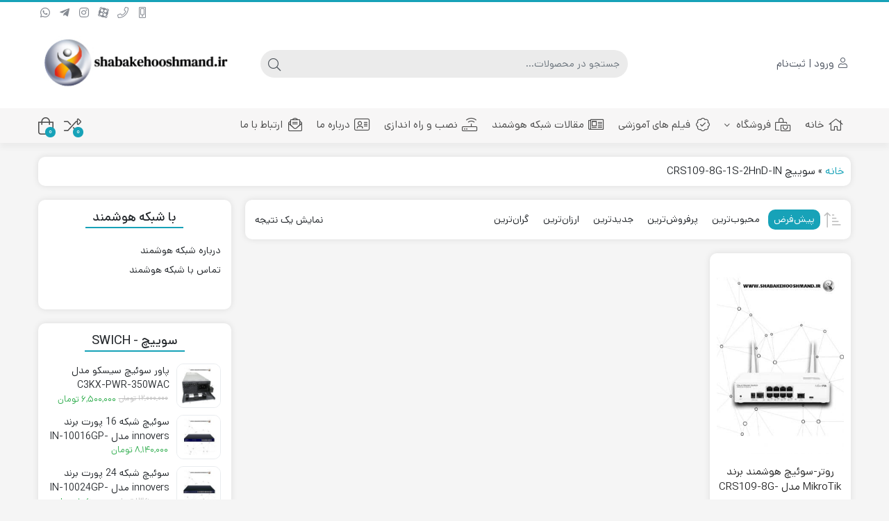

--- FILE ---
content_type: text/html; charset=UTF-8
request_url: https://shabakehooshmand.ir/product-tag/%D8%B3%D9%88%DB%8C%DB%8C%DA%86-crs109-8g-1s-2hnd-in/
body_size: 43148
content:
<!DOCTYPE html>
<html dir="rtl" lang="fa-IR">
    <head>
        <link rel="shortcut icon" href="https://shabakehooshmand.ir/wp-content/uploads/2021/06/cropped-logo.png" type="image/x-icon" />
        <link rel="apple-touch-icon" href="https://shabakehooshmand.ir/wp-content/uploads/2021/06/cropped-logo.png">
        <meta http-equiv="Content-Type" content="text/html; charset=UTF-8">
        <meta name="viewport" content="width=device-width, initial-scale=1">
        <meta http-equiv="X-UA-Compatible" content="ie=edge">
                <meta name="theme-color" content="#17A2B8" />
                <meta name="fontiran.com:license" content="B3L8B">
                <link rel="pingback" href="https://shabakehooshmand.ir/xmlrpc.php" />
        <meta name='robots' content='index, follow, max-image-preview:large, max-snippet:-1, max-video-preview:-1' />
	<style>img:is([sizes="auto" i], [sizes^="auto," i]) { contain-intrinsic-size: 3000px 1500px }</style>
	
	<!-- This site is optimized with the Yoast SEO Premium plugin v25.7 (Yoast SEO v25.7) - https://yoast.com/wordpress/plugins/seo/ -->
	<title>بایگانی‌های سوییچ CRS109-8G-1S-2HnD-IN - شبکه هوشمند</title>
<style id="rocket-critical-css">:root{--woocommerce:#a46497;--wc-green:#7ad03a;--wc-red:#a00;--wc-orange:#ffba00;--wc-blue:#2ea2cc;--wc-primary:#a46497;--wc-primary-text:white;--wc-secondary:#ebe9eb;--wc-secondary-text:#515151;--wc-highlight:#77a464;--wc-highligh-text:white;--wc-content-bg:#fff;--wc-subtext:#767676}.woocommerce img,.woocommerce-page img{height:auto;max-width:100%}.woocommerce ul.products,.woocommerce-page ul.products{clear:both}.woocommerce ul.products::after,.woocommerce ul.products::before,.woocommerce-page ul.products::after,.woocommerce-page ul.products::before{content:" ";display:table}.woocommerce ul.products::after,.woocommerce-page ul.products::after{clear:both}.woocommerce .woocommerce-result-count,.woocommerce-page .woocommerce-result-count{float:right}.woocommerce .woocommerce-ordering,.woocommerce-page .woocommerce-ordering{float:left}:root{--woocommerce:#a46497;--wc-green:#7ad03a;--wc-red:#a00;--wc-orange:#ffba00;--wc-blue:#2ea2cc;--wc-primary:#a46497;--wc-primary-text:white;--wc-secondary:#ebe9eb;--wc-secondary-text:#515151;--wc-highlight:#77a464;--wc-highligh-text:white;--wc-content-bg:#fff;--wc-subtext:#767676}.clear{clear:both}.woocommerce ul.products{margin:0 0 1em;padding:0;list-style:none outside;clear:both}.woocommerce ul.products::after,.woocommerce ul.products::before{content:" ";display:table}.woocommerce ul.products::after{clear:both}.woocommerce ul.products li{list-style:none outside}.woocommerce .woocommerce-result-count{margin:0 0 1em}.woocommerce .woocommerce-ordering{margin:0 0 1em}.woocommerce .woocommerce-ordering select{vertical-align:top}.woocommerce a.button,.woocommerce button.button{font-size:100%;margin:0;line-height:1;position:relative;text-decoration:none;overflow:visible;padding:.618em 1em;font-weight:700;border-radius:3px;right:auto;color:#515151;background-color:#ebe9eb;border:0;display:inline-block;background-image:none;box-shadow:none;text-shadow:none}.woocommerce .widget_price_filter .price_slider{margin-bottom:1em}.woocommerce .widget_price_filter .price_slider_amount{text-align:left;line-height:2.4;font-size:.8751em}.woocommerce .widget_price_filter .price_slider_amount .button{font-size:1.15em;float:right}.woocommerce .widget_price_filter .ui-slider{position:relative;text-align:right;margin-right:.5em;margin-left:.5em}.woocommerce .widget_price_filter .ui-slider .ui-slider-handle{position:absolute;z-index:2;width:1em;height:1em;background-color:#a46497;border-radius:1em;outline:0;top:-.3em;margin-left:-.5em}.woocommerce .widget_price_filter .ui-slider .ui-slider-range{position:absolute;z-index:1;font-size:.7em;display:block;border:0;border-radius:1em;background-color:#a46497}.woocommerce .widget_price_filter .price_slider_wrapper .ui-widget-content{border-radius:1em;background-color:#462940;border:0}.woocommerce .widget_price_filter .ui-slider-horizontal{height:.5em}.woocommerce .widget_price_filter .ui-slider-horizontal .ui-slider-range{top:0;height:100%}.rtl.woocommerce .price_label,.rtl.woocommerce .price_label span{direction:ltr;unicode-bidi:embed}*,::after,::before{box-sizing:border-box}html{font-family:sans-serif;line-height:1.15;-webkit-text-size-adjust:100%;-ms-text-size-adjust:100%;-ms-overflow-style:scrollbar}@-ms-viewport{width:device-width}aside,header,main,nav{display:block}body{margin:0;font-family:-apple-system,BlinkMacSystemFont,"Segoe UI",Roboto,"Helvetica Neue",Arial,sans-serif,"Apple Color Emoji","Segoe UI Emoji","Segoe UI Symbol";font-size:1rem;font-weight:400;line-height:1.5;color:#212529;text-align:left;background-color:#fff}h3{margin-top:0;margin-bottom:.5rem}p{margin-top:0;margin-bottom:1rem}ul{margin-top:0;margin-bottom:1rem}ul ul{margin-bottom:0}b,strong{font-weight:bolder}a{color:#007bff;text-decoration:none;background-color:transparent;-webkit-text-decoration-skip:objects}img{vertical-align:middle;border-style:none}button{border-radius:0}button,input,select{margin:0;font-family:inherit;font-size:inherit;line-height:inherit}button,input{overflow:visible}button,select{text-transform:none}[type=submit],button{-webkit-appearance:button}[type=submit]::-moz-focus-inner,button::-moz-focus-inner{padding:0;border-style:none}::-webkit-file-upload-button{font:inherit;-webkit-appearance:button}h3{margin-bottom:.5rem;font-family:inherit;font-weight:500;line-height:1.2;color:inherit}h3{font-size:1.75rem}.container{width:100%;padding-right:15px;padding-left:15px;margin-right:auto;margin-left:auto}@media (min-width:576px){.container{max-width:540px}}@media (min-width:768px){.container{max-width:720px}}@media (min-width:992px){.container{max-width:960px}}@media (min-width:1200px){.container{max-width:1140px}}.container-fluid{width:100%;padding-right:15px;padding-left:15px;margin-right:auto;margin-left:auto}.row{display:-ms-flexbox;display:flex;-ms-flex-wrap:wrap;flex-wrap:wrap;margin-right:-15px;margin-left:-15px}.col-12,.col-6,.col-lg-3,.col-lg-9,.col-md-11,.col-md-3,.col-md-4,.col-md-6{position:relative;width:100%;min-height:1px;padding-right:15px;padding-left:15px}.col-6{-ms-flex:0 0 50%;flex:0 0 50%;max-width:50%}.col-12{-ms-flex:0 0 100%;flex:0 0 100%;max-width:100%}@media (min-width:768px){.col-md-3{-ms-flex:0 0 25%;flex:0 0 25%;max-width:25%}.col-md-4{-ms-flex:0 0 33.333333%;flex:0 0 33.333333%;max-width:33.333333%}.col-md-6{-ms-flex:0 0 50%;flex:0 0 50%;max-width:50%}.col-md-11{-ms-flex:0 0 91.666667%;flex:0 0 91.666667%;max-width:91.666667%}}@media (min-width:992px){.col-lg-3{-ms-flex:0 0 25%;flex:0 0 25%;max-width:25%}.col-lg-9{-ms-flex:0 0 75%;flex:0 0 75%;max-width:75%}}.form-control{display:block;width:100%;padding:.375rem .75rem;font-size:1rem;line-height:1.5;color:#495057;background-color:#fff;background-clip:padding-box;border:1px solid #ced4da;border-radius:.25rem}.form-control::-ms-expand{background-color:transparent;border:0}.form-control::-webkit-input-placeholder{color:#6c757d;opacity:1}.form-control::-moz-placeholder{color:#6c757d;opacity:1}.form-control:-ms-input-placeholder{color:#6c757d;opacity:1}.form-control::-ms-input-placeholder{color:#6c757d;opacity:1}.form-group{margin-bottom:1rem}.btn{display:inline-block;font-weight:400;text-align:center;white-space:nowrap;vertical-align:middle;border:1px solid transparent;padding:.375rem .75rem;font-size:1rem;line-height:1.5;border-radius:.25rem}.btn-success{color:#fff;background-color:#28a745;border-color:#28a745}.btn-light{color:#212529;background-color:#f8f9fa;border-color:#f8f9fa}.collapse:not(.show){display:none}.dropdown{position:relative}.dropdown-toggle::after{display:inline-block;width:0;height:0;margin-left:.255em;vertical-align:.255em;content:"";border-top:.3em solid;border-right:.3em solid transparent;border-bottom:0;border-left:.3em solid transparent}.dropdown-menu{position:absolute;top:100%;left:0;z-index:1000;display:none;float:left;min-width:10rem;padding:.5rem 0;margin:.125rem 0 0;font-size:1rem;color:#212529;text-align:left;list-style:none;background-color:#fff;background-clip:padding-box;border:1px solid rgba(0,0,0,.15);border-radius:.25rem}.input-group{position:relative;display:-ms-flexbox;display:flex;-ms-flex-wrap:wrap;flex-wrap:wrap;-ms-flex-align:stretch;align-items:stretch;width:100%}.input-group>.form-control{position:relative;-ms-flex:1 1 auto;flex:1 1 auto;width:1%;margin-bottom:0}.input-group>.form-control:not(:last-child){border-top-right-radius:0;border-bottom-right-radius:0}.input-group>.form-control:not(:first-child){border-top-left-radius:0;border-bottom-left-radius:0}.input-group-append,.input-group-prepend{display:-ms-flexbox;display:flex}.input-group-append .btn{position:relative;z-index:2}.input-group-prepend{margin-right:-1px}.input-group-append{margin-left:-1px}.input-group-text{display:-ms-flexbox;display:flex;-ms-flex-align:center;align-items:center;padding:.375rem .75rem;margin-bottom:0;font-size:1rem;font-weight:400;line-height:1.5;color:#495057;text-align:center;white-space:nowrap;background-color:#e9ecef;border:1px solid #ced4da;border-radius:.25rem}.input-group>.input-group-prepend>.input-group-text{border-top-right-radius:0;border-bottom-right-radius:0}.input-group>.input-group-append>.btn{border-top-left-radius:0;border-bottom-left-radius:0}.nav{display:-ms-flexbox;display:flex;-ms-flex-wrap:wrap;flex-wrap:wrap;padding-left:0;margin-bottom:0;list-style:none}.navbar{position:relative;display:-ms-flexbox;display:flex;-ms-flex-wrap:wrap;flex-wrap:wrap;-ms-flex-align:center;align-items:center;-ms-flex-pack:justify;justify-content:space-between;padding:.5rem 1rem}.navbar>.container{display:-ms-flexbox;display:flex;-ms-flex-wrap:wrap;flex-wrap:wrap;-ms-flex-align:center;align-items:center;-ms-flex-pack:justify;justify-content:space-between}.navbar-nav{display:-ms-flexbox;display:flex;-ms-flex-direction:column;flex-direction:column;padding-left:0;margin-bottom:0;list-style:none}.navbar-nav .dropdown-menu{position:static;float:none}.navbar-collapse{-ms-flex-preferred-size:100%;flex-basis:100%;-ms-flex-positive:1;flex-grow:1;-ms-flex-align:center;align-items:center}@media (max-width:575.98px){.navbar-expand-sm>.container{padding-right:0;padding-left:0}}@media (min-width:576px){.navbar-expand-sm{-ms-flex-flow:row nowrap;flex-flow:row nowrap;-ms-flex-pack:start;justify-content:flex-start}.navbar-expand-sm .navbar-nav{-ms-flex-direction:row;flex-direction:row}.navbar-expand-sm .navbar-nav .dropdown-menu{position:absolute}.navbar-expand-sm>.container{-ms-flex-wrap:nowrap;flex-wrap:nowrap}.navbar-expand-sm .navbar-collapse{display:-ms-flexbox!important;display:flex!important;-ms-flex-preferred-size:auto;flex-basis:auto}}.alert{position:relative;padding:.75rem 1.25rem;margin-bottom:1rem;border:1px solid transparent;border-radius:.25rem}.alert-info{color:#0c5460;background-color:#d1ecf1;border-color:#bee5eb}*,::after,::before{box-sizing:border-box}html{font-family:sans-serif;line-height:1.15;-webkit-text-size-adjust:100%;-ms-text-size-adjust:100%;-ms-overflow-style:scrollbar}@-ms-viewport{width:device-width}aside,header,main,nav{display:block}body{margin:0;font-family:-apple-system,BlinkMacSystemFont,"Segoe UI",Roboto,"Helvetica Neue",Arial,sans-serif,"Apple Color Emoji","Segoe UI Emoji","Segoe UI Symbol";font-size:1rem;font-weight:400;line-height:1.5;color:#212529;text-align:left;background-color:#fff}h3{margin-top:0;margin-bottom:.5rem}p{margin-top:0;margin-bottom:1rem}ul{margin-top:0;margin-bottom:1rem}ul ul{margin-bottom:0}b,strong{font-weight:bolder}a{color:#007bff;text-decoration:none;background-color:transparent;-webkit-text-decoration-skip:objects}img{vertical-align:middle;border-style:none}button{border-radius:0}button,input,select{margin:0;font-family:inherit;font-size:inherit;line-height:inherit}button,input{overflow:visible}button,select{text-transform:none}[type=submit],button{-webkit-appearance:button}[type=submit]::-moz-focus-inner,button::-moz-focus-inner{padding:0;border-style:none}::-webkit-file-upload-button{font:inherit;-webkit-appearance:button}h3{margin-bottom:.5rem;font-family:inherit;font-weight:500;line-height:1.2;color:inherit}h3{font-size:1.75rem}.container{width:100%;padding-right:15px;padding-left:15px;margin-right:auto;margin-left:auto}@media (min-width:576px){.container{max-width:540px}}@media (min-width:768px){.container{max-width:720px}}@media (min-width:992px){.container{max-width:960px}}@media (min-width:1200px){.container{max-width:1140px}}.container-fluid{width:100%;padding-right:15px;padding-left:15px;margin-right:auto;margin-left:auto}.row{display:-ms-flexbox;display:flex;-ms-flex-wrap:wrap;flex-wrap:wrap;margin-right:-15px;margin-left:-15px}.col-12,.col-6,.col-lg-3,.col-lg-9,.col-md-11,.col-md-3,.col-md-4,.col-md-6{position:relative;width:100%;min-height:1px;padding-right:15px;padding-left:15px}.col-6{-ms-flex:0 0 50%;flex:0 0 50%;max-width:50%}.col-12{-ms-flex:0 0 100%;flex:0 0 100%;max-width:100%}@media (min-width:768px){.col-md-3{-ms-flex:0 0 25%;flex:0 0 25%;max-width:25%}.col-md-4{-ms-flex:0 0 33.333333%;flex:0 0 33.333333%;max-width:33.333333%}.col-md-6{-ms-flex:0 0 50%;flex:0 0 50%;max-width:50%}.col-md-11{-ms-flex:0 0 91.666667%;flex:0 0 91.666667%;max-width:91.666667%}}@media (min-width:992px){.col-lg-3{-ms-flex:0 0 25%;flex:0 0 25%;max-width:25%}.col-lg-9{-ms-flex:0 0 75%;flex:0 0 75%;max-width:75%}}.form-control{display:block;width:100%;padding:.375rem .75rem;font-size:1rem;line-height:1.5;color:#495057;background-color:#fff;background-clip:padding-box;border:1px solid #ced4da;border-radius:.25rem}.form-control::-ms-expand{background-color:transparent;border:0}.form-control::-webkit-input-placeholder{color:#6c757d;opacity:1}.form-control::-moz-placeholder{color:#6c757d;opacity:1}.form-control:-ms-input-placeholder{color:#6c757d;opacity:1}.form-control::-ms-input-placeholder{color:#6c757d;opacity:1}.form-group{margin-bottom:1rem}.btn{display:inline-block;font-weight:400;text-align:center;white-space:nowrap;vertical-align:middle;border:1px solid transparent;padding:.375rem .75rem;font-size:1rem;line-height:1.5;border-radius:.25rem}.btn-success{color:#fff;background-color:#28a745;border-color:#28a745}.btn-light{color:#212529;background-color:#f8f9fa;border-color:#f8f9fa}.collapse:not(.show){display:none}.dropdown{position:relative}.dropdown-toggle::after{display:inline-block;width:0;height:0;margin-left:.255em;vertical-align:.255em;content:"";border-top:.3em solid;border-right:.3em solid transparent;border-bottom:0;border-left:.3em solid transparent}.dropdown-menu{position:absolute;top:100%;left:0;z-index:1000;display:none;float:left;min-width:10rem;padding:.5rem 0;margin:.125rem 0 0;font-size:1rem;color:#212529;text-align:left;list-style:none;background-color:#fff;background-clip:padding-box;border:1px solid rgba(0,0,0,.15);border-radius:.25rem}.input-group{position:relative;display:-ms-flexbox;display:flex;-ms-flex-wrap:wrap;flex-wrap:wrap;-ms-flex-align:stretch;align-items:stretch;width:100%}.input-group>.form-control{position:relative;-ms-flex:1 1 auto;flex:1 1 auto;width:1%;margin-bottom:0}.input-group>.form-control:not(:last-child){border-top-right-radius:0;border-bottom-right-radius:0}.input-group>.form-control:not(:first-child){border-top-left-radius:0;border-bottom-left-radius:0}.input-group-append,.input-group-prepend{display:-ms-flexbox;display:flex}.input-group-append .btn{position:relative;z-index:2}.input-group-prepend{margin-right:-1px}.input-group-append{margin-left:-1px}.input-group-text{display:-ms-flexbox;display:flex;-ms-flex-align:center;align-items:center;padding:.375rem .75rem;margin-bottom:0;font-size:1rem;font-weight:400;line-height:1.5;color:#495057;text-align:center;white-space:nowrap;background-color:#e9ecef;border:1px solid #ced4da;border-radius:.25rem}.input-group>.input-group-prepend>.input-group-text{border-top-right-radius:0;border-bottom-right-radius:0}.input-group>.input-group-append>.btn{border-top-left-radius:0;border-bottom-left-radius:0}.nav{display:-ms-flexbox;display:flex;-ms-flex-wrap:wrap;flex-wrap:wrap;padding-left:0;margin-bottom:0;list-style:none}.navbar{position:relative;display:-ms-flexbox;display:flex;-ms-flex-wrap:wrap;flex-wrap:wrap;-ms-flex-align:center;align-items:center;-ms-flex-pack:justify;justify-content:space-between;padding:.5rem 1rem}.navbar>.container{display:-ms-flexbox;display:flex;-ms-flex-wrap:wrap;flex-wrap:wrap;-ms-flex-align:center;align-items:center;-ms-flex-pack:justify;justify-content:space-between}.navbar-nav{display:-ms-flexbox;display:flex;-ms-flex-direction:column;flex-direction:column;padding-left:0;margin-bottom:0;list-style:none}.navbar-nav .dropdown-menu{position:static;float:none}.navbar-collapse{-ms-flex-preferred-size:100%;flex-basis:100%;-ms-flex-positive:1;flex-grow:1;-ms-flex-align:center;align-items:center}@media (max-width:575.98px){.navbar-expand-sm>.container{padding-right:0;padding-left:0}}@media (min-width:576px){.navbar-expand-sm{-ms-flex-flow:row nowrap;flex-flow:row nowrap;-ms-flex-pack:start;justify-content:flex-start}.navbar-expand-sm .navbar-nav{-ms-flex-direction:row;flex-direction:row}.navbar-expand-sm .navbar-nav .dropdown-menu{position:absolute}.navbar-expand-sm>.container{-ms-flex-wrap:nowrap;flex-wrap:nowrap}.navbar-expand-sm .navbar-collapse{display:-ms-flexbox!important;display:flex!important;-ms-flex-preferred-size:auto;flex-basis:auto}}.alert{position:relative;padding:.75rem 1.25rem;margin-bottom:1rem;border:1px solid transparent;border-radius:.25rem}.alert-info{color:#0c5460;background-color:#d1ecf1;border-color:#bee5eb}.rtl{text-align:right;direction:rtl}.rtl .nav{padding-right:0}.rtl .dropdown-menu{right:0;text-align:right}.rtl .input-group>.input-group-prepend>.input-group-text{border-radius:0 .25rem .25rem 0}.rtl .input-group>.input-group-append>.btn{border-radius:.25rem 0 0 .25rem}.rtl .input-group>.form-control:not(:first-child){border-radius:.25rem 0 0 .25rem}.rtl .input-group>.form-control:not(:last-child){border-radius:0 .25rem .25rem 0}.rtl .dropdown-toggle::after{margin-right:.255em;margin-left:0}.fab,.fal{-moz-osx-font-smoothing:grayscale;-webkit-font-smoothing:antialiased;display:inline-block;font-style:normal;font-variant:normal;text-rendering:auto;line-height:1}.fa-spin{-webkit-animation:fa-spin 2s linear infinite;animation:fa-spin 2s linear infinite}@-webkit-keyframes fa-spin{0%{-webkit-transform:rotate(0deg);transform:rotate(0deg)}to{-webkit-transform:rotate(1turn);transform:rotate(1turn)}}@keyframes fa-spin{0%{-webkit-transform:rotate(0deg);transform:rotate(0deg)}to{-webkit-transform:rotate(1turn);transform:rotate(1turn)}}.fa-address-card:before{content:"\f2bb"}.fa-angle-down:before{content:"\f107"}.fa-badge-check:before{content:"\f336"}.fa-bags-shopping:before{content:"\f847"}.fa-bars:before{content:"\f0c9"}.fa-camera:before{content:"\f030"}.fa-chart-network:before{content:"\f78a"}.fa-chevron-up:before{content:"\f077"}.fa-envelope-open-text:before{content:"\f658"}.fa-eye:before{content:"\f06e"}.fa-file-search:before{content:"\f865"}.fa-filter:before{content:"\f0b0"}.fa-heart:before{content:"\f004"}.fa-home:before{content:"\f015"}.fa-instagram:before{content:"\f16d"}.fa-key:before{content:"\f084"}.fa-mobile-alt:before{content:"\f3cd"}.fa-network-wired:before{content:"\f6ff"}.fa-newspaper:before{content:"\f1ea"}.fa-phone:before{content:"\f095"}.fa-phone-office:before{content:"\f67d"}.fa-random:before{content:"\f074"}.fa-router:before{content:"\f8da"}.fa-search:before{content:"\f002"}.fa-shopping-bag:before{content:"\f290"}.fa-sort-amount-up-alt:before{content:"\f885"}.fa-spinner-third:before{content:"\f3f4"}.fa-telegram-plane:before{content:"\f3fe"}.fa-times:before{content:"\f00d"}.fa-usb-drive:before{content:"\f8e9"}.fa-user:before{content:"\f007"}.fa-user-circle:before{content:"\f2bd"}.fa-user-plus:before{content:"\f234"}.fa-whatsapp:before{content:"\f232"}@font-face{font-family:fal-icon;font-style:normal;font-weight:300;font-display:swap;src:url(https://shabakehooshmand.ir/wp-content/themes/dinakala/fonts/fa-light-300.eot);src:url(https://shabakehooshmand.ir/wp-content/themes/dinakala/fonts/fa-light-300.eot?#iefix) format("embedded-opentype"),url(https://shabakehooshmand.ir/wp-content/themes/dinakala/fonts/fa-light-300.woff2) format("woff2"),url(https://shabakehooshmand.ir/wp-content/themes/dinakala/fonts/fa-light-300.woff) format("woff"),url(https://shabakehooshmand.ir/wp-content/themes/dinakala/fonts/fa-light-300.ttf) format("truetype"),url(https://shabakehooshmand.ir/wp-content/themes/dinakala/fonts/fa-light-300.svg#fontawesome) format("svg")}.fal{font-family:fal-icon!important;font-weight:300}@font-face{font-family:fab-icon;font-style:normal;font-weight:400;font-display:swap;src:url(https://shabakehooshmand.ir/wp-content/themes/dinakala/fonts/fa-brands-400.eot);src:url(https://shabakehooshmand.ir/wp-content/themes/dinakala/fonts/fa-brands-400.eot?#iefix) format("embedded-opentype"),url(https://shabakehooshmand.ir/wp-content/themes/dinakala/fonts/fa-brands-400.woff2) format("woff2"),url(https://shabakehooshmand.ir/wp-content/themes/dinakala/fonts/fa-brands-400.woff) format("woff"),url(https://shabakehooshmand.ir/wp-content/themes/dinakala/fonts/fa-brands-400.ttf) format("truetype"),url(https://shabakehooshmand.ir/wp-content/themes/dinakala/fonts/fa-brands-400.svg#fontawesome) format("svg")}.fab{font-family:fab-icon}@font-face{font-family:icomoon;font-display:swap;src:url(https://shabakehooshmand.ir/wp-content/themes/dinakala/fonts/icomoon.eot);src:url(https://shabakehooshmand.ir/wp-content/themes/dinakala/fonts/icomoon.eot) format("embedded-opentype"),url(https://shabakehooshmand.ir/wp-content/themes/dinakala/fonts/icomoon.ttf) format("truetype"),url(https://shabakehooshmand.ir/wp-content/themes/dinakala/fonts/icomoon.woff) format("woff"),url(https://shabakehooshmand.ir/wp-content/themes/dinakala/fonts/icomoon.svg) format("svg");font-weight:400;font-style:normal}.dico{font-family:icomoon!important;font-style:normal;font-weight:400;font-variant:normal;text-transform:none;line-height:1;-webkit-font-smoothing:antialiased;-moz-osx-font-smoothing:grayscale}h3{font-size:1.17em}.ico-aparat:before{content:"\e902"}.woocommerce .woocommerce-ordering .orderby{width:100%;max-width:100%;line-height:2;overflow:hidden;white-space:nowrap;text-overflow:ellipsis;outline:0;padding:5px 12px 5px 30px!important;border-radius:22px;-webkit-appearance:none;-moz-appearance:none;-o-appearance:none;appearance:none}.woocommerce .woocommerce-ordering:after{content:"\f107";font-family:fal-icon;color:#000;position:absolute;left:15px;top:10px}.overlay-blur{position:fixed;top:0;right:0;bottom:0;left:0;z-index:11;background-color:rgba(0,0,0,.3);display:none}body{background-color:#f4f5f9}a{text-decoration:none}.col-12,.col-6,.col-lg-3,.col-lg-9,.col-md-11,.col-md-3,.col-md-4,.col-md-6{padding-right:10px;padding-left:10px}.row{margin-right:-10px;margin-left:-10px}input{font-family:dana}button{outline:0}h3{font-family:dana-md,Arial,dana-serif,tahoma}b,strong{font-weight:400;font-family:dana-md!important}.alert{border-radius:10px!important;-webkit-box-shadow:0 0 10px 0 rgba(0,0,0,.1)!important;box-shadow:0 0 10px 0 rgba(0,0,0,.1)!important}.pace .pace-progress{background:#03a9f4;position:fixed;z-index:2000;top:0;right:100%;width:100%;height:3px}.pace .pace-progress-inner{display:block;position:absolute;right:0;width:100px;height:100%;box-shadow:0 0 10px #29d,0 0 5px #29d;opacity:1;-webkit-transform:rotate(3deg) translate(0,-4px);-moz-transform:rotate(3deg) translate(0,-4px);-ms-transform:rotate(3deg) translate(0,-4px);-o-transform:rotate(3deg) translate(0,-4px);transform:rotate(3deg) translate(0,-4px)}.pace .pace-activity{display:block;position:fixed;z-index:2000;top:15px;right:15px;width:20px;height:20px;border:solid 2px transparent;border-top-color:#03a9f4;border-left-color:#03a9f4;border-radius:10px;-webkit-animation:pace-spinner .4s linear infinite;-moz-animation:pace-spinner .4s linear infinite;-ms-animation:pace-spinner .4s linear infinite;-o-animation:pace-spinner .4s linear infinite;animation:pace-spinner .4s linear infinite}@-webkit-keyframes pace-spinner{0%{-webkit-transform:rotate(0);transform:rotate(0)}100%{-webkit-transform:rotate(360deg);transform:rotate(360deg)}}@-moz-keyframes pace-spinner{0%{-moz-transform:rotate(0);transform:rotate(0)}100%{-moz-transform:rotate(360deg);transform:rotate(360deg)}}@-o-keyframes pace-spinner{0%{-o-transform:rotate(0);transform:rotate(0)}100%{-o-transform:rotate(360deg);transform:rotate(360deg)}}@-ms-keyframes pace-spinner{0%{-ms-transform:rotate(0);transform:rotate(0)}100%{-ms-transform:rotate(360deg);transform:rotate(360deg)}}@keyframes pace-spinner{0%{transform:rotate(0);transform:rotate(0)}100%{transform:rotate(360deg);transform:rotate(360deg)}}.woocommerce{font-family:dana}.btn{border-radius:22px}.btn-outline-dina{background-color:transparent;background-image:none}.rtl .input-group>.form-control:not(:last-child){border-radius:0 22px 22px 0}.rtl .input-group>.input-group-append>.btn{border-radius:22px 0 0 22px}header.site-header{z-index:13;position:relative}.dina-header{border-top:3px solid;background-color:#fff;padding:5px 0}.head-menu{display:-ms-flexbox;display:flex;-ms-flex-wrap:wrap;flex-wrap:wrap;align-content:center;align-items:center;justify-content:flex-start}.rtl .dropdown-toggle::after{vertical-align:.055em}.head-mc{margin-bottom:4px}.logo-box{padding:5px 0}.logo-box.left-logo{flex-direction:row-reverse}.dina-logo{display:-ms-flexbox;display:flex;-ms-flex-wrap:wrap;flex-wrap:wrap;align-content:center;align-items:center;justify-content:flex-start}.left-logo .dina-logo{justify-content:flex-end}.dina-logo img{max-width:100%;height:auto}.register-link{display:inline-block;margin:0 5px;padding:7px 0;font-size:14px}.dina-logo strong{display:none}.search-con{display:-ms-flexbox;display:flex;-ms-flex-wrap:wrap;flex-wrap:wrap;align-content:center;align-items:center;justify-content:center}form#head-search{padding:0}.searchwp-live-search-results{opacity:0;height:0;overflow:hidden;z-index:9999;position:absolute;display:none;box-sizing:border-box;-moz-box-sizing:border-box;background:#fff;-webkit-box-shadow:0 5px 10px 0 rgba(0,0,0,.12);box-shadow:0 5px 10px 0 rgba(0,0,0,.12);border-radius:10px;max-height:300px;min-height:175px}.form-control,input[type=password],input[type=text],select{outline:0;display:block;min-height:40px;padding:6px 12px;font-size:14px;line-height:1.42857143;background-color:#ebebeb;border:#ebebeb;color:#495057;background-image:none;border:none;border-radius:22px;-webkit-box-shadow:none;box-shadow:none;margin-bottom:10px}.search-input{background:#ebebeb}.search-input{padding-right:15px}.btn-search{background:#ebebeb;font-size:20px;padding:0 10px;padding-bottom:2px;font-size:18px;color:#898989}.btn-search .fal{vertical-align:middle}.user-btn{display:-ms-flexbox;display:flex;-ms-flex-wrap:wrap;flex-wrap:wrap;align-content:center;align-items:center;justify-content:flex-end}.left-logo .user-btn{justify-content:flex-start}.user-btn i{float:right;margin-left:7px;font-size:15px;line-height:18px}.user-btn .merge-btn i{float:none;margin-left:2px;font-size:15px;line-height:18px}.navbar{z-index:16;background:#f7f6f6;padding:0;box-shadow:0 7px 8px 0 rgba(0,0,0,.04);-webkit-box-shadow:0 7px 8px 0 rgba(0,0,0,.04);-ms-box-shadow:0 6px 20px -6px rgba(0,0,0,.12);-o-box-shadow:0 6px 20px -6px rgba(0,0,0,.12)}.navbar-nav{padding:0}.fixed-nav{top:-100px;position:initial}.yamm-s .mega-menu.dropdown>.dropdown-menu{position:absolute;top:50px;z-index:99;border-bottom-left-radius:0;border-bottom-right-radius:5px;background:#fff;width:222px;box-shadow:none;left:unset;right:0;min-height:410px;border:0;padding:8px 0}.yamm-s{position:relative}.yamm-s>li{position:static!important}.yamm-s .mega-menu.dropdown>.dropdown-menu li.menu-col{position:static;padding:0;display:block;-ms-flex:0 0 100%;flex:0 0 100%;max-width:100%;min-height:auto;border:0}.yamm-s .mega-menu.dropdown>.dropdown-menu li.menu-col>a:after{left:10px;content:'\f053';font-family:fal-icon;position:absolute;right:auto;font-size:13px;color:#b1b1b1}.yamm-s .dropdown-menu li a{padding:4px 12px}.yamm-s .dropdown-menu>li a{display:block}.yamm-s .mega-menu.dropdown>.dropdown-menu li.menu-col>a{border-top:1px solid #fff;border-bottom:1px solid #fff;color:#212529;font-family:dana;padding:7px 8px;font-size:14px}.yamm-s .mega-menu.dropdown>.dropdown-menu li.m-active>a{background:#f9f9f9;padding:7px 8px;border-top:1px solid #f0f0f1;border-bottom:1px solid #f0f0f1}.yamm-s .mega-menu.dropdown>.dropdown-menu li.menu-col .yamm-fw{border-bottom-left-radius:5px;border-bottom-right-radius:0;background:#fff;box-shadow:none}.yamm-s .yamm-fw{display:none}.yamm-s .mega-menu li.m-active .yamm-fw{display:block}.yamm-s .mega-menu.dropdown li.m-active>.yamm-fw{display:-webkit-box;display:-ms-flexbox;display:flex;-webkit-box-orient:vertical;-webkit-box-direction:normal;-ms-flex-direction:column;flex-direction:column;-ms-flex-wrap:wrap;flex-wrap:wrap;align-content:flex-start;width:1030px;top:0;overflow:hidden}.yamm-s .mega-menu.dropdown li.menu-col>.yamm-fw{position:absolute;left:0;background:#fff;box-shadow:0 2px 9px 0 rgba(112,112,112,.32);border-right:1px solid #f0f0f1;left:unset;right:100%}.sub-menu-col{padding:0}.sub-menu-col .yamm-fw{padding:0 7px}.sub-menu-col .yamm-fw a{color:#424242;padding:2px 12px}.yamm-s .sub-menu-col>a:after{content:'\f053';font-family:fal-icon;font-size:11px;margin-right:3px;vertical-align:middle}.yamm-s li{padding:0;margin-bottom:0}.yamm-s>li{border-top:3px solid #f7f8fa}.yamm-fw{list-style:none;padding:10px;font-size:14px}.menu-col{border-left:1px solid #f0f0f0;padding:20px 10px;min-height:300px;height:auto}.menu-col:last-of-type{border-left:none}.yamm-fw li{margin-bottom:4px}.yamm-s .yamm-fw li{margin-bottom:0}.menu-link i.fal{float:right;margin-left:10px;font-size:20px}.dropdown-toggle b.fal{margin-right:8px;margin-left:0}.dropdown-toggle::after{display:none}.navbar-nav>li{position:relative;display:inline-block;height:50px}.navbar-nav>li>a{position:relative;padding:13px 10px;display:block;color:#4d4d4d}.yamm-s .dropdown-toggle::after{display:none}.yamm-s>.dropdown>.dropdown-menu{-webkit-transform:translateY(15px);-moz-transform:translateY(15px);-o-transform:translateY(15px);-ms-transform:translateY(15px);transform:translateY(15px);opacity:0;display:block}.menu-link{color:#000}.menu-col>.menu-link{font-family:dana-md}.btn-cart,.btn-compare,.btn-wish{position:relative;float:left;margin-right:15px}.btn-cart i,.btn-compare i,.btn-wish i{font-size:25px;color:#898989;float:left;position:relative}.compare-icon,.shop-icon,.wish-icon{width:auto;float:left;outline:0}.cart-amount,.compare-amount,.wish-amount{position:absolute!important;color:#fff!important;font-family:dana-fd;border-radius:50px;font-style:normal;font-size:11px!important;bottom:-4px;right:-3px;z-index:1;width:15px;height:15px;text-align:center;letter-spacing:0!important;font-weight:400!important}.btn-cart i.cart-amount,.btn-compare i.compare-amount,.btn-wish i.wish-amount{color:#fff!important}.breadcrumbs{padding:10px}.breadcrumbs,.dina-navbar,.mini-product-con,.wid-content{margin-bottom:20px}.shadow-box{-webkit-box-shadow:0 0 10px 0 rgba(0,0,0,.1)!important;box-shadow:0 0 10px 0 rgba(0,0,0,.1)!important;background-color:#fff;border-radius:10px!important;overflow:hidden;position:relative}.woocommerce-ordering-con{margin-bottom:10px;padding:1em;font-size:14px}.woocommerce-ordering-con .woocommerce-result-count{margin:0;font-family:dana-fd;padding-top:6px;float:left}.woocommerce-ordering-con .woocommerce-ordering{float:left;margin:0;position:relative;display:none}.dina-order-products{list-style:none;padding:0;margin:0;float:right}.dina-order-products li{display:inline-block;border-radius:10px}.dina-order-products li:first-child{margin-right:0}.dina-order-products li.is-active a{color:#fff}.dina-order-products li a{color:#212529;padding:4px 8px;display:block}.sort-icon{float:right;margin-left:5px;font-size:25px;vertical-align:middle;color:#bdbdbd;padding-top:2px}.woocommerce-ordering-con.show-filter .show-filter-btn{display:none}.woocommerce .woocommerce-ordering select{margin-bottom:0}.img-con{border-radius:10px;overflow:hidden;position:relative}.woocommerce ul.products{margin:20px -10px 0;padding:0;list-style:none outside;clear:both;display:-webkit-box;display:-ms-flexbox;display:flex;flex-wrap:wrap}.mini-product img{border-radius:10px!important}.mini-product{margin:0;padding:10px}.mini-product-con{width:auto!important;padding:0 10px!important;margin:0 0 25px!important}.mini-product img{display:block;max-width:100%}.bread-row{margin:0}.product-title{display:block;width:100%;line-height:1.5;text-align:center;font-family:dana;color:#000;height:42px;overflow:hidden;margin-top:14px}.mini-product.prod-out-stock .product-price{color:#f44336}.mini-product a{text-decoration:none;position:relative}.head-social{display:-ms-flexbox;display:flex;-ms-flex-wrap:wrap;flex-wrap:wrap;align-content:center;align-items:center;justify-content:flex-end}.head-social-ul{display:-ms-flexbox;display:flex;-ms-flex-wrap:wrap;flex-wrap:wrap;flex-direction:row-reverse;align-content:center;align-items:center;justify-content:flex-end;padding:0;list-style:none;margin-bottom:0}.head-social-ul li{padding:0 4px}.head-social-ul li:first-child{padding-left:0}.head-social-ul li:last-child{padding-right:0}.head-social-ul li a i{float:left;width:16px;height:16px;opacity:.7;margin:2px;text-align:center;font-size:16px}.wid-content ul{padding:0;list-style:none;margin:0;display:block;width:100%}ul.latest-posts{padding:0;list-style:none;margin:0;display:-ms-flexbox;display:flex;-ms-flex-wrap:wrap;flex-wrap:wrap;width:100%}.latest-posts li,.wid-content li{width:100%;margin-bottom:10px}.wid-content a{color:#000;display:block}.wid-content{padding:15px;width:100%;display:block}.wid-title{text-align:center;width:100%;display:block;margin-bottom:10px}.wid-title h3{font-size:18px;font-family:dana-md;padding:0 10px 2px;border-bottom:2px solid;display:inline-block}.w-post-title{display:block;max-height:42px;overflow:hidden}.w-prod-desc{display:block;height:20px;overflow:hidden}.latest-posts .post-image img{border-radius:10px;width:64px;border:1px solid #cfd8dc;height:64px}.latest-posts .post-image{float:right;margin-left:10px;position:relative}.product-link{display:block}.mini-product img{margin:0 auto;display:block;max-width:100%;width:100%;height:auto}.woocommerce.mini-product .btn-buy.button{display:none;position:absolute;width:auto;font-size:14px;top:50%;left:50%;transform:translate(-50%,-50%);margin:0;padding:5px 10px;width:auto;line-height:25px}.btn-buy i{font-size:16px}#back-top{position:fixed;z-index:10}#back-top a{display:block;text-align:center;text-decoration:none}#back-top i{font-size:40px;line-height:55px;background:rgba(0,0,0,.2);width:55px;height:55px;display:block;color:#fff;-webkit-border-radius:10%;-moz-border-radius:10%;border-radius:10%}.di-socialbtn{position:fixed;z-index:10}.di-socialbtn a{display:block;text-align:center;text-decoration:none}.di-socialbtn span{font-size:40px;line-height:55px;width:55px;height:55px;display:block;opacity:.7;color:#fff;-webkit-border-radius:10%;-moz-border-radius:10%;border-radius:10%}.mini-product .product-price{display:-webkit-box;display:-ms-flexbox;display:flex;width:100%;margin-top:10px;font-family:dana-fd;position:relative;height:43px;font-size:16px;flex-wrap:wrap;justify-content:center;align-items:flex-end}.sidecart,.sidelogin,.sidenav{height:100%;width:320px;position:fixed;z-index:99999;top:0;background-color:#fff;overflow-x:hidden}.sidecart{left:-320px}.sidelogin,.sidenav{right:-320px}.sidecart .woocommerce-mini-cart__empty-message{padding:20px 20px 10px;text-align:center}.sidecart .mclosebtn{position:absolute;top:5px;margin-right:0!important;right:5px;font-size:25px;padding:0 10px;text-decoration:none}.side-head .msform{margin:0 auto;margin-top:25px;display:table;float:none;width:95%}.sidebar .mclosebtn,.sidelogin .mclosebtn,.sidenav .mclosebtn{position:absolute;top:5px;margin-right:0!important;right:5px;font-size:25px;padding:0 10px;text-decoration:none}#cssmenu,#cssmenu ul,#cssmenu ul li,#cssmenu ul li span{margin:0;padding:0;border:0;list-style:none;line-height:1;display:block;position:relative;-webkit-box-sizing:border-box;-moz-box-sizing:border-box;box-sizing:border-box}#cssmenu ul li a{margin:0;padding:0;border:0;line-height:1;display:inline-block;position:relative;-webkit-box-sizing:border-box;-moz-box-sizing:border-box;box-sizing:border-box;color:#505763}#cssmenu{width:100%;font-size:14px;color:#505763;background:#fff}#cssmenu ul ul{display:none;padding:0}#cssmenu>ul>li{margin:4px}#cssmenu>ul>li>span{padding:10px 15px;z-index:2;text-decoration:none;color:#505763;background:#f7f7f7}#cssmenu li i{margin-left:8px;font-size:15px}#cssmenu ul ul li span{padding:10px 15px}#cssmenu ul ul li:first-child span{border-top:none}#cssmenu li.has-sub>span::after{display:block;position:absolute;width:8px;height:8px;left:15px;z-index:10;top:11.5px;content:"\f067";font-family:fal-icon}#cssmenu ul ul li span{box-shadow:inset 0 1px 0 #f7f7f7;padding-right:15px}#cssmenu ul>li>ul>li>ul>li>span{box-shadow:inset 0 1px 0 #f7f7f7;padding-right:30px}#cssmenu ul>li>ul>li>ul>li>ul>li>span{box-shadow:inset 0 1px 0 #f7f7f7;padding-right:45px}.side-icon{position:absolute;bottom:10px;left:50%;-webkit-transform:translateX(-50%);transform:translateX(-50%);color:#f5f5f5;font-size:200px;z-index:-1}#login_form{padding:50px 20px 0}#login_form .input-group-text{background-color:#fff;border:1px solid #ced4da;border-left:0;color:#6c757d;border-radius:0 22px 22px 0!important;padding-right:15px}#login_form input{border:1px solid #ddd;font-size:14px;padding:10px;padding-right:5px;background-color:#fff!important;color:#6c757d;border-radius:22px 0 0 22px!important;border-right:0;line-height:18px}.plogin-btn{margin:10px auto 0;display:table;padding:.575rem 1rem;width:auto;min-width:170px}.plogin-btn .fal{margin-left:5px;vertical-align:middle}.lost-password{float:right;padding-right:5px;display:block;margin-bottom:10px}.pregisterlink{float:left;padding-left:5px;display:block;margin-bottom:10px}.woocommerce a.button,.woocommerce button.button{text-decoration:none;outline:0;display:inline-block;padding:6px 12px;font-size:15px;font-weight:400;line-height:1.42857143;text-align:center;white-space:nowrap;vertical-align:middle;-ms-touch-action:manipulation;touch-action:manipulation;border:1px solid transparent;border-radius:22px;margin:0 auto;width:auto;background-color:transparent;background-image:none!important}.search-input{margin-bottom:0}.woocommerce-notices-wrapper{width:100%;display:-webkit-box;display:-ms-flexbox;display:flex;-ms-flex-wrap:wrap;flex-wrap:wrap}.overlay3{height:100%;width:0;position:fixed;z-index:9999;top:0;left:0;background-color:rgba(0,0,0,.3);overflow-y:auto;overflow-x:hidden;text-align:center;opacity:0}.side-head{padding:10px;text-align:center;padding-top:15px;font-size:20px;font-family:dana-md}.side-title{margin:0 auto;display:table;border-bottom:3px solid;padding:0 15px}.sidecart::-webkit-scrollbar{width:5px}.sidecart::-webkit-scrollbar-track{-webkit-box-shadow:inset 0 0 6px rgba(0,0,0,.3);box-shadow:inset 0 0 6px rgba(0,0,0,.3)}.sidecart::-webkit-scrollbar-thumb{background-color:#a9a9a9;outline:1px solid #708090}.woocommerce-Price-amount{font-family:dana-fd;color:#39b156}.wid-content p{margin:0}.wid-content .price_slider_wrapper{margin:20px 0 0}.woocommerce .widget_price_filter .price_slider_wrapper .ui-widget-content{border-radius:1em;background-color:#9e9e9e;border:0}.rtl.woocommerce .price_label{margin:0 auto;display:table;margin-top:5px}.rtl.woocommerce span.price-la{float:right;margin-left:5px}.rtl.woocommerce .price_label,.rtl.woocommerce .price_label span{direction:rtl;line-height:2.5;text-align:center;font-family:dana-fd}.rtl.woocommerce .price_slider_amount .price_label .from{float:left!important;margin-right:5px}.rtl.woocommerce .price_slider_amount .price_label .to{float:right!important;margin-left:5px}.woocommerce .widget_price_filter .price_slider_amount .button{float:none;display:table;margin:0 auto}.wid-content del,.wid-content del .woocommerce-Price-amount{font-size:12px;color:#ddd;font-size:11px;color:#ddd}.wid-content ins{text-decoration:none;font-size:13px}.wid-content .woocommerce-Price-amount{font-size:13px}.mobile-footer{display:none}.textwidget{line-height:2;font-size:14px}.page-load-status{display:none;margin:10px 0}.load-more{margin:10px 0 25px;padding:0;text-align:center;display:none}.infinite-scroll-request i{font-size:30px;color:#9e9e9e}.prod-hover-btns{display:none;padding:0;position:absolute!important;top:15px;left:15px;width:35px}.prod-hover-btn{border-color:#e0e0e0;color:#343a40;background:#f8f9fa;border-radius:5px;width:35px;height:35px;text-align:center;padding:0;padding-top:7px;margin-bottom:5px}@media (max-width:992px){aside.sidebar{height:100%;width:320px;position:fixed!important;z-index:99999;top:0;background-color:#fff;overflow:scroll!important;right:-320px;min-height:unset!important}.sidebar .theiaStickySidebar{left:auto!important;position:relative!important;width:auto!important;transform:none!important}#mySidebar .shadow-box{-webkit-box-shadow:none!important;box-shadow:none!important;margin-bottom:5px}}@media (min-width:768px) and (max-width:1199px){.search-con .search-input{padding:6px 5px}.search-con .btn-search{padding-right:5px}.hidden-ta{display:none}.user-btn i{margin-left:0;float:none}}@media screen and (max-width:767px){.user-btn{display:none}.show-filter-btn .fa-filter{margin-left:3px}.dina-order-products,.sort-icon{display:none}.woocommerce-ordering-con .woocommerce-ordering{float:none;margin:0 auto;display:table}.woocommerce-ordering-con.show-filter .woocommerce-ordering{float:left;max-width:50%}.woocommerce-ordering-con.show-filter .show-filter-btn{display:table;height:40px;float:right;padding:10px 0}.main-con{padding-bottom:15px!important}.di-socialbtn{display:none}.di-socialbtn.social-mobile{display:block}.di-socialbtn.social-mobile.social-left{bottom:60px;left:9px}.mini-product .btn-buy{padding:5px 10px;font-size:14px}.product-title{font-size:13px;height:55px}.mobile-footer a{color:#212529}.mobile-footer{display:table;table-layout:fixed;position:fixed;bottom:0;background:#fff;width:100%;box-shadow:0 -1px 4px 0 rgba(0,0,0,.19);-webkit-box-shadow:0 -1px 4px 0 rgba(0,0,0,.19);-ms-box-shadow:0 -1px 4px 0 rgba(0,0,0,.19);-o-box-shadow:0 -1px 4px 0 rgba(0,0,0,.19);z-index:999}.mobile-footer ul{list-style:none;margin:0;display:table-row;width:100%;padding:0}.mobile-footer li{text-align:center;font-size:22px;display:table-cell}.mobile-footer .f-icon{outline:0;position:relative;padding:5px 10px 0}.mobile-footer .mf-title{font-size:12px;padding:0;margin-top:-6px;display:block;outline:0;position:relative}.mobile-footer .cart-amount,.mobile-footer .wish-amount{bottom:-4px;right:4px;line-height:15px}.mobile-btns{display:-ms-flexbox;display:flex;-ms-flex-wrap:wrap;flex-wrap:wrap;align-content:center;align-items:center;justify-content:flex-start}.mobile-btns .btn{margin-left:4px;font-size:19px;border-radius:50px;width:auto;height:40px;display:flex;align-items:center}#back-top{display:none!important}.container-fluid.header{box-shadow:0 1px 4px 0 rgba(0,0,0,.19);-webkit-box-shadow:0 1px 4px 0 rgba(0,0,0,.19);-ms-box-shadow:0 1px 4px 0 rgba(0,0,0,.19);-o-box-shadow:0 1px 4px 0 rgba(0,0,0,.19)}.btn-cart,.btn-compare,.btn-wish,.navbar{display:none!important}.breadcrumbs{margin-top:25px}.head-mc{margin-bottom:0}.head-menu,.head-social{display:none}.logo-box{padding:0}.logo-box.left-logo{flex-direction:row}.search-con{display:none}.dina-logo{justify-content:flex-end}body{padding-bottom:35px!important}.dina-navbar{margin-bottom:0}.woocommerce-ordering-con .woocommerce-result-count{width:100%;padding:0 0 5px;text-align:center}}@media screen and (max-width:340px){.product-title{height:40px}.mini-product-con{width:100%;max-width:100%}}@media (min-width:576px){.container{max-width:1140px}}@media (min-width:768px){.dina-navbar,.dina-navbar>.navbar{height:50px}.navbar .container{position:relative;height:50px}.dina-navbar .navbar-collapse,.dina-navbar .navbar-collapse .nav{height:100%}.mobile-btns{display:none}}@media (min-width:992px){#mySidebar{right:0!important}#myCanvasSide{width:0!important}.sidebar .side-head{display:none}}@media (min-width:1200px){.container{max-width:1200px}}@font-face{font-family:dana-md;font-display:swap;src:url(https://shabakehooshmand.ir/wp-content/themes/dinakala/fonts/dana/dana-medium.eot);src:url(https://shabakehooshmand.ir/wp-content/themes/dinakala/fonts/dana/dana-medium.eot?#iefix) format("embedded-opentype"),url(https://shabakehooshmand.ir/wp-content/themes/dinakala/fonts/dana/dana-medium.woff2) format("woff2"),url(https://shabakehooshmand.ir/wp-content/themes/dinakala/fonts/dana/dana-medium.woff) format("woff");font-weight:500;font-style:normal}@font-face{font-family:dana;font-display:swap;src:url(https://shabakehooshmand.ir/wp-content/themes/dinakala/fonts/dana/dana-regular.eot);src:url(https://shabakehooshmand.ir/wp-content/themes/dinakala/fonts/dana/dana-regular.eot?#iefix) format("embedded-opentype"),url(https://shabakehooshmand.ir/wp-content/themes/dinakala/fonts/dana/dana-regular.woff2) format("woff2"),url(https://shabakehooshmand.ir/wp-content/themes/dinakala/fonts/dana/dana-regular.woff) format("woff");font-weight:400;font-style:normal}@font-face{font-family:dana-fd;font-display:swap;src:url(https://shabakehooshmand.ir/wp-content/themes/dinakala/fonts/dana/dana-fanum-regular.eot);src:url(https://shabakehooshmand.ir/wp-content/themes/dinakala/fonts/dana/dana-fanum-regular.eot?#iefix) format("embedded-opentype"),url(https://shabakehooshmand.ir/wp-content/themes/dinakala/fonts/dana/dana-fanum-regular.woff2) format("woff2"),url(https://shabakehooshmand.ir/wp-content/themes/dinakala/fonts/dana/dana-fanum-regular.woff) format("woff");font-weight:400;font-style:normal}body,html{font-family:dana,Arial,dana-serif,tahoma;font-size:15px}#head-search .btn-search .fal{vertical-align:sub}</style>
	<link rel="canonical" href="https://shabakehooshmand.ir/product-tag/سوییچ-crs109-8g-1s-2hnd-in/" />
	<meta property="og:locale" content="fa_IR" />
	<meta property="og:type" content="article" />
	<meta property="og:title" content="بایگانی‌ها سوییچ CRS109-8G-1S-2HnD-IN" />
	<meta property="og:url" content="https://shabakehooshmand.ir/product-tag/سوییچ-crs109-8g-1s-2hnd-in/" />
	<meta property="og:site_name" content="شبکه هوشمند" />
	<meta name="twitter:card" content="summary_large_image" />
	<script type="application/ld+json" class="yoast-schema-graph">{"@context":"https://schema.org","@graph":[{"@type":"CollectionPage","@id":"https://shabakehooshmand.ir/product-tag/%d8%b3%d9%88%db%8c%db%8c%da%86-crs109-8g-1s-2hnd-in/","url":"https://shabakehooshmand.ir/product-tag/%d8%b3%d9%88%db%8c%db%8c%da%86-crs109-8g-1s-2hnd-in/","name":"بایگانی‌های سوییچ CRS109-8G-1S-2HnD-IN - شبکه هوشمند","isPartOf":{"@id":"https://shabakehooshmand.ir/#website"},"primaryImageOfPage":{"@id":"https://shabakehooshmand.ir/product-tag/%d8%b3%d9%88%db%8c%db%8c%da%86-crs109-8g-1s-2hnd-in/#primaryimage"},"image":{"@id":"https://shabakehooshmand.ir/product-tag/%d8%b3%d9%88%db%8c%db%8c%da%86-crs109-8g-1s-2hnd-in/#primaryimage"},"thumbnailUrl":"https://shabakehooshmand.ir/wp-content/uploads/2021/09/CRS109-8G-1S-2HnD-IN-min.jpg","breadcrumb":{"@id":"https://shabakehooshmand.ir/product-tag/%d8%b3%d9%88%db%8c%db%8c%da%86-crs109-8g-1s-2hnd-in/#breadcrumb"},"inLanguage":"fa-IR"},{"@type":"ImageObject","inLanguage":"fa-IR","@id":"https://shabakehooshmand.ir/product-tag/%d8%b3%d9%88%db%8c%db%8c%da%86-crs109-8g-1s-2hnd-in/#primaryimage","url":"https://shabakehooshmand.ir/wp-content/uploads/2021/09/CRS109-8G-1S-2HnD-IN-min.jpg","contentUrl":"https://shabakehooshmand.ir/wp-content/uploads/2021/09/CRS109-8G-1S-2HnD-IN-min.jpg","width":720,"height":720,"caption":"شبکه"},{"@type":"BreadcrumbList","@id":"https://shabakehooshmand.ir/product-tag/%d8%b3%d9%88%db%8c%db%8c%da%86-crs109-8g-1s-2hnd-in/#breadcrumb","itemListElement":[{"@type":"ListItem","position":1,"name":"خانه","item":"https://shabakehooshmand.ir/"},{"@type":"ListItem","position":2,"name":"سوییچ CRS109-8G-1S-2HnD-IN"}]},{"@type":"WebSite","@id":"https://shabakehooshmand.ir/#website","url":"https://shabakehooshmand.ir/","name":"شبکه هوشمند","description":"فروش تخصصی محصولات شبکه","publisher":{"@id":"https://shabakehooshmand.ir/#organization"},"potentialAction":[{"@type":"SearchAction","target":{"@type":"EntryPoint","urlTemplate":"https://shabakehooshmand.ir/?s={search_term_string}"},"query-input":{"@type":"PropertyValueSpecification","valueRequired":true,"valueName":"search_term_string"}}],"inLanguage":"fa-IR"},{"@type":"Organization","@id":"https://shabakehooshmand.ir/#organization","name":"شبکه هوشمند","url":"https://shabakehooshmand.ir/","logo":{"@type":"ImageObject","inLanguage":"fa-IR","@id":"https://shabakehooshmand.ir/#/schema/logo/image/","url":"https://shabakehooshmand.ir/wp-content/uploads/2021/05/logo-1.png","contentUrl":"https://shabakehooshmand.ir/wp-content/uploads/2021/05/logo-1.png","width":1468,"height":1465,"caption":"شبکه هوشمند"},"image":{"@id":"https://shabakehooshmand.ir/#/schema/logo/image/"},"sameAs":["https://www.instagram.com/shabakehooshmand/","https://www.linkedin.com/in/شبکه-هوشمند-shabake-houshamnd-2a823a212"]}]}</script>
	<!-- / Yoast SEO Premium plugin. -->



<link rel="alternate" type="application/rss+xml" title="شبکه هوشمند &raquo; خوراک" href="https://shabakehooshmand.ir/feed/" />
<link rel="alternate" type="application/rss+xml" title="شبکه هوشمند &raquo; خوراک دیدگاه‌ها" href="https://shabakehooshmand.ir/comments/feed/" />
<link rel="alternate" type="application/rss+xml" title="خوراک شبکه هوشمند &raquo; سوییچ CRS109-8G-1S-2HnD-IN برچسب" href="https://shabakehooshmand.ir/product-tag/%d8%b3%d9%88%db%8c%db%8c%da%86-crs109-8g-1s-2hnd-in/feed/" />
<style id='wp-emoji-styles-inline-css'>

	img.wp-smiley, img.emoji {
		display: inline !important;
		border: none !important;
		box-shadow: none !important;
		height: 1em !important;
		width: 1em !important;
		margin: 0 0.07em !important;
		vertical-align: -0.1em !important;
		background: none !important;
		padding: 0 !important;
	}
</style>
<link rel='preload'  href='https://shabakehooshmand.ir/wp-includes/css/dist/block-library/style-rtl.min.css?ver=6.8.3' data-rocket-async="style" as="style" onload="this.onload=null;this.rel='stylesheet'" onerror="this.removeAttribute('data-rocket-async')"  media='all' />
<style id='classic-theme-styles-inline-css'>
/*! This file is auto-generated */
.wp-block-button__link{color:#fff;background-color:#32373c;border-radius:9999px;box-shadow:none;text-decoration:none;padding:calc(.667em + 2px) calc(1.333em + 2px);font-size:1.125em}.wp-block-file__button{background:#32373c;color:#fff;text-decoration:none}
</style>
<style id='wpsh-blocks-aparat-style-inline-css'>
.h_iframe-aparat_embed_frame{position:relative}.h_iframe-aparat_embed_frame .ratio{display:block;width:100%;height:auto}.h_iframe-aparat_embed_frame iframe{position:absolute;top:0;left:0;width:100%;height:100%}.wpsh-blocks_aparat{width:100%;clear:both;overflow:auto;display:block;position:relative;padding:30px 0}.wpsh-blocks_aparat_align_center .h_iframe-aparat_embed_frame{margin:0 auto}.wpsh-blocks_aparat_align_left .h_iframe-aparat_embed_frame{margin-right:30%}.wpsh-blocks_aparat_size_small .h_iframe-aparat_embed_frame{max-width:420px}.wpsh-blocks_aparat_size_big .h_iframe-aparat_embed_frame{max-width:720px}

</style>
<style id='wpsh-blocks-justify-style-inline-css'>
.wp-block-wpsh-blocks-justify,.wpsh-blocks_justify{text-align:justify !important}.wpsh-blocks_justify_ltr{direction:ltr !important}.wpsh-blocks_justify_rtl{direction:rtl !important}

</style>
<style id='wpsh-blocks-shamsi-style-inline-css'>
.wpsh-blocks_shamsi_align_center{text-align:center !important}.wpsh-blocks_shamsi_align_right{text-align:right !important}.wpsh-blocks_shamsi_align_left{text-align:left !important}

</style>
<style id='global-styles-inline-css'>
:root{--wp--preset--aspect-ratio--square: 1;--wp--preset--aspect-ratio--4-3: 4/3;--wp--preset--aspect-ratio--3-4: 3/4;--wp--preset--aspect-ratio--3-2: 3/2;--wp--preset--aspect-ratio--2-3: 2/3;--wp--preset--aspect-ratio--16-9: 16/9;--wp--preset--aspect-ratio--9-16: 9/16;--wp--preset--color--black: #000000;--wp--preset--color--cyan-bluish-gray: #abb8c3;--wp--preset--color--white: #ffffff;--wp--preset--color--pale-pink: #f78da7;--wp--preset--color--vivid-red: #cf2e2e;--wp--preset--color--luminous-vivid-orange: #ff6900;--wp--preset--color--luminous-vivid-amber: #fcb900;--wp--preset--color--light-green-cyan: #7bdcb5;--wp--preset--color--vivid-green-cyan: #00d084;--wp--preset--color--pale-cyan-blue: #8ed1fc;--wp--preset--color--vivid-cyan-blue: #0693e3;--wp--preset--color--vivid-purple: #9b51e0;--wp--preset--gradient--vivid-cyan-blue-to-vivid-purple: linear-gradient(135deg,rgba(6,147,227,1) 0%,rgb(155,81,224) 100%);--wp--preset--gradient--light-green-cyan-to-vivid-green-cyan: linear-gradient(135deg,rgb(122,220,180) 0%,rgb(0,208,130) 100%);--wp--preset--gradient--luminous-vivid-amber-to-luminous-vivid-orange: linear-gradient(135deg,rgba(252,185,0,1) 0%,rgba(255,105,0,1) 100%);--wp--preset--gradient--luminous-vivid-orange-to-vivid-red: linear-gradient(135deg,rgba(255,105,0,1) 0%,rgb(207,46,46) 100%);--wp--preset--gradient--very-light-gray-to-cyan-bluish-gray: linear-gradient(135deg,rgb(238,238,238) 0%,rgb(169,184,195) 100%);--wp--preset--gradient--cool-to-warm-spectrum: linear-gradient(135deg,rgb(74,234,220) 0%,rgb(151,120,209) 20%,rgb(207,42,186) 40%,rgb(238,44,130) 60%,rgb(251,105,98) 80%,rgb(254,248,76) 100%);--wp--preset--gradient--blush-light-purple: linear-gradient(135deg,rgb(255,206,236) 0%,rgb(152,150,240) 100%);--wp--preset--gradient--blush-bordeaux: linear-gradient(135deg,rgb(254,205,165) 0%,rgb(254,45,45) 50%,rgb(107,0,62) 100%);--wp--preset--gradient--luminous-dusk: linear-gradient(135deg,rgb(255,203,112) 0%,rgb(199,81,192) 50%,rgb(65,88,208) 100%);--wp--preset--gradient--pale-ocean: linear-gradient(135deg,rgb(255,245,203) 0%,rgb(182,227,212) 50%,rgb(51,167,181) 100%);--wp--preset--gradient--electric-grass: linear-gradient(135deg,rgb(202,248,128) 0%,rgb(113,206,126) 100%);--wp--preset--gradient--midnight: linear-gradient(135deg,rgb(2,3,129) 0%,rgb(40,116,252) 100%);--wp--preset--font-size--small: 13px;--wp--preset--font-size--medium: 20px;--wp--preset--font-size--large: 36px;--wp--preset--font-size--x-large: 42px;--wp--preset--spacing--20: 0.44rem;--wp--preset--spacing--30: 0.67rem;--wp--preset--spacing--40: 1rem;--wp--preset--spacing--50: 1.5rem;--wp--preset--spacing--60: 2.25rem;--wp--preset--spacing--70: 3.38rem;--wp--preset--spacing--80: 5.06rem;--wp--preset--shadow--natural: 6px 6px 9px rgba(0, 0, 0, 0.2);--wp--preset--shadow--deep: 12px 12px 50px rgba(0, 0, 0, 0.4);--wp--preset--shadow--sharp: 6px 6px 0px rgba(0, 0, 0, 0.2);--wp--preset--shadow--outlined: 6px 6px 0px -3px rgba(255, 255, 255, 1), 6px 6px rgba(0, 0, 0, 1);--wp--preset--shadow--crisp: 6px 6px 0px rgba(0, 0, 0, 1);}:where(.is-layout-flex){gap: 0.5em;}:where(.is-layout-grid){gap: 0.5em;}body .is-layout-flex{display: flex;}.is-layout-flex{flex-wrap: wrap;align-items: center;}.is-layout-flex > :is(*, div){margin: 0;}body .is-layout-grid{display: grid;}.is-layout-grid > :is(*, div){margin: 0;}:where(.wp-block-columns.is-layout-flex){gap: 2em;}:where(.wp-block-columns.is-layout-grid){gap: 2em;}:where(.wp-block-post-template.is-layout-flex){gap: 1.25em;}:where(.wp-block-post-template.is-layout-grid){gap: 1.25em;}.has-black-color{color: var(--wp--preset--color--black) !important;}.has-cyan-bluish-gray-color{color: var(--wp--preset--color--cyan-bluish-gray) !important;}.has-white-color{color: var(--wp--preset--color--white) !important;}.has-pale-pink-color{color: var(--wp--preset--color--pale-pink) !important;}.has-vivid-red-color{color: var(--wp--preset--color--vivid-red) !important;}.has-luminous-vivid-orange-color{color: var(--wp--preset--color--luminous-vivid-orange) !important;}.has-luminous-vivid-amber-color{color: var(--wp--preset--color--luminous-vivid-amber) !important;}.has-light-green-cyan-color{color: var(--wp--preset--color--light-green-cyan) !important;}.has-vivid-green-cyan-color{color: var(--wp--preset--color--vivid-green-cyan) !important;}.has-pale-cyan-blue-color{color: var(--wp--preset--color--pale-cyan-blue) !important;}.has-vivid-cyan-blue-color{color: var(--wp--preset--color--vivid-cyan-blue) !important;}.has-vivid-purple-color{color: var(--wp--preset--color--vivid-purple) !important;}.has-black-background-color{background-color: var(--wp--preset--color--black) !important;}.has-cyan-bluish-gray-background-color{background-color: var(--wp--preset--color--cyan-bluish-gray) !important;}.has-white-background-color{background-color: var(--wp--preset--color--white) !important;}.has-pale-pink-background-color{background-color: var(--wp--preset--color--pale-pink) !important;}.has-vivid-red-background-color{background-color: var(--wp--preset--color--vivid-red) !important;}.has-luminous-vivid-orange-background-color{background-color: var(--wp--preset--color--luminous-vivid-orange) !important;}.has-luminous-vivid-amber-background-color{background-color: var(--wp--preset--color--luminous-vivid-amber) !important;}.has-light-green-cyan-background-color{background-color: var(--wp--preset--color--light-green-cyan) !important;}.has-vivid-green-cyan-background-color{background-color: var(--wp--preset--color--vivid-green-cyan) !important;}.has-pale-cyan-blue-background-color{background-color: var(--wp--preset--color--pale-cyan-blue) !important;}.has-vivid-cyan-blue-background-color{background-color: var(--wp--preset--color--vivid-cyan-blue) !important;}.has-vivid-purple-background-color{background-color: var(--wp--preset--color--vivid-purple) !important;}.has-black-border-color{border-color: var(--wp--preset--color--black) !important;}.has-cyan-bluish-gray-border-color{border-color: var(--wp--preset--color--cyan-bluish-gray) !important;}.has-white-border-color{border-color: var(--wp--preset--color--white) !important;}.has-pale-pink-border-color{border-color: var(--wp--preset--color--pale-pink) !important;}.has-vivid-red-border-color{border-color: var(--wp--preset--color--vivid-red) !important;}.has-luminous-vivid-orange-border-color{border-color: var(--wp--preset--color--luminous-vivid-orange) !important;}.has-luminous-vivid-amber-border-color{border-color: var(--wp--preset--color--luminous-vivid-amber) !important;}.has-light-green-cyan-border-color{border-color: var(--wp--preset--color--light-green-cyan) !important;}.has-vivid-green-cyan-border-color{border-color: var(--wp--preset--color--vivid-green-cyan) !important;}.has-pale-cyan-blue-border-color{border-color: var(--wp--preset--color--pale-cyan-blue) !important;}.has-vivid-cyan-blue-border-color{border-color: var(--wp--preset--color--vivid-cyan-blue) !important;}.has-vivid-purple-border-color{border-color: var(--wp--preset--color--vivid-purple) !important;}.has-vivid-cyan-blue-to-vivid-purple-gradient-background{background: var(--wp--preset--gradient--vivid-cyan-blue-to-vivid-purple) !important;}.has-light-green-cyan-to-vivid-green-cyan-gradient-background{background: var(--wp--preset--gradient--light-green-cyan-to-vivid-green-cyan) !important;}.has-luminous-vivid-amber-to-luminous-vivid-orange-gradient-background{background: var(--wp--preset--gradient--luminous-vivid-amber-to-luminous-vivid-orange) !important;}.has-luminous-vivid-orange-to-vivid-red-gradient-background{background: var(--wp--preset--gradient--luminous-vivid-orange-to-vivid-red) !important;}.has-very-light-gray-to-cyan-bluish-gray-gradient-background{background: var(--wp--preset--gradient--very-light-gray-to-cyan-bluish-gray) !important;}.has-cool-to-warm-spectrum-gradient-background{background: var(--wp--preset--gradient--cool-to-warm-spectrum) !important;}.has-blush-light-purple-gradient-background{background: var(--wp--preset--gradient--blush-light-purple) !important;}.has-blush-bordeaux-gradient-background{background: var(--wp--preset--gradient--blush-bordeaux) !important;}.has-luminous-dusk-gradient-background{background: var(--wp--preset--gradient--luminous-dusk) !important;}.has-pale-ocean-gradient-background{background: var(--wp--preset--gradient--pale-ocean) !important;}.has-electric-grass-gradient-background{background: var(--wp--preset--gradient--electric-grass) !important;}.has-midnight-gradient-background{background: var(--wp--preset--gradient--midnight) !important;}.has-small-font-size{font-size: var(--wp--preset--font-size--small) !important;}.has-medium-font-size{font-size: var(--wp--preset--font-size--medium) !important;}.has-large-font-size{font-size: var(--wp--preset--font-size--large) !important;}.has-x-large-font-size{font-size: var(--wp--preset--font-size--x-large) !important;}
:where(.wp-block-post-template.is-layout-flex){gap: 1.25em;}:where(.wp-block-post-template.is-layout-grid){gap: 1.25em;}
:where(.wp-block-columns.is-layout-flex){gap: 2em;}:where(.wp-block-columns.is-layout-grid){gap: 2em;}
:root :where(.wp-block-pullquote){font-size: 1.5em;line-height: 1.6;}
</style>
<link data-minify="1" rel='preload'  href='https://shabakehooshmand.ir/wp-content/cache/min/1/wp-content/plugins/woocommerce-compare-list/css/wccm-style.css?ver=1758450165' data-rocket-async="style" as="style" onload="this.onload=null;this.rel='stylesheet'" onerror="this.removeAttribute('data-rocket-async')"  media='all' />
<link data-minify="1" rel='preload'  href='https://shabakehooshmand.ir/wp-content/cache/min/1/wp-content/plugins/woocommerce/assets/css/woocommerce-layout-rtl.css?ver=1758450165' data-rocket-async="style" as="style" onload="this.onload=null;this.rel='stylesheet'" onerror="this.removeAttribute('data-rocket-async')"  media='all' />
<link data-minify="1" rel='preload'  href='https://shabakehooshmand.ir/wp-content/cache/min/1/wp-content/plugins/woocommerce/assets/css/woocommerce-smallscreen-rtl.css?ver=1758450165' data-rocket-async="style" as="style" onload="this.onload=null;this.rel='stylesheet'" onerror="this.removeAttribute('data-rocket-async')"  media='only screen and (max-width: 768px)' />
<link data-minify="1" rel='preload'  href='https://shabakehooshmand.ir/wp-content/cache/min/1/wp-content/plugins/woocommerce/assets/css/woocommerce-rtl.css?ver=1758450165' data-rocket-async="style" as="style" onload="this.onload=null;this.rel='stylesheet'" onerror="this.removeAttribute('data-rocket-async')"  media='all' />
<style id='woocommerce-inline-inline-css'>
.woocommerce form .form-row .required { visibility: visible; }
</style>
<link rel='preload'  href='https://shabakehooshmand.ir/wp-content/themes/dinakala/css/bootstrap-rtl.min.css?ver=6.3.5' data-rocket-async="style" as="style" onload="this.onload=null;this.rel='stylesheet'" onerror="this.removeAttribute('data-rocket-async')"  media='all' />
<link rel='preload'  href='https://shabakehooshmand.ir/wp-content/themes/dinakala/css/fontawesome.min.css?ver=6.3.5' data-rocket-async="style" as="style" onload="this.onload=null;this.rel='stylesheet'" onerror="this.removeAttribute('data-rocket-async')"  media='all' />
<link data-minify="1" rel='preload'  href='https://shabakehooshmand.ir/wp-content/cache/min/1/wp-content/themes/dinakala/style.css?ver=1758450165' data-rocket-async="style" as="style" onload="this.onload=null;this.rel='stylesheet'" onerror="this.removeAttribute('data-rocket-async')"  media='all' />
<link data-minify="1" rel='preload'  href='https://shabakehooshmand.ir/wp-content/cache/min/1/wp-content/themes/dinakala/css/dana.css?ver=1758450165' data-rocket-async="style" as="style" onload="this.onload=null;this.rel='stylesheet'" onerror="this.removeAttribute('data-rocket-async')"  media='all' />
<link rel='preload'  href='https://shabakehooshmand.ir/wp-content/themes/dinakala/css/simpleLightbox.min.css?ver=6.3.5' data-rocket-async="style" as="style" onload="this.onload=null;this.rel='stylesheet'" onerror="this.removeAttribute('data-rocket-async')"  media='all' />
<link rel='preload'  href='https://shabakehooshmand.ir/wp-content/plugins/woocommerce-product-variations-swatches/assets/css/frontend-style.min.css?ver=1.0.3' data-rocket-async="style" as="style" onload="this.onload=null;this.rel='stylesheet'" onerror="this.removeAttribute('data-rocket-async')"  media='all' />
<style id='vi-wpvs-frontend-style-inline-css'>
.vi-wpvs-variation-wrap.vi-wpvs-variation-wrap-vi_wpvs_button_design .vi-wpvs-option-wrap{transition: all 30ms ease-in-out;}.vi-wpvs-variation-wrap.vi-wpvs-variation-wrap-vi_wpvs_button_design .vi-wpvs-variation-button-select{padding:10px 20px;font-size:13px;}.vi-wpvs-variation-wrap.vi-wpvs-variation-wrap-vi_wpvs_button_design .vi-wpvs-option-wrap{padding:10px 20px;font-size:13px;}.vi-wpvs-variation-wrap.vi-wpvs-variation-wrap-vi_wpvs_button_design .vi-wpvs-option-wrap .vi-wpvs-option:not(.vi-wpvs-option-select){border-radius: inherit;}.vi-wpvs-variation-wrap.vi-wpvs-variation-wrap-image.vi-wpvs-variation-wrap-vi_wpvs_button_design .vi-wpvs-option-wrap ,.vi-wpvs-variation-wrap.vi-wpvs-variation-wrap-variation_img.vi-wpvs-variation-wrap-vi_wpvs_button_design .vi-wpvs-option-wrap ,.vi-wpvs-variation-wrap.vi-wpvs-variation-wrap-color.vi-wpvs-variation-wrap-vi_wpvs_button_design .vi-wpvs-option-wrap{width: 48px;height:48px;}.vi-wpvs-variation-wrap.vi-wpvs-variation-wrap-image.vi-wpvs-variation-wrap-vi_wpvs_button_design .vi-wpvs-option-wrap.vi-wpvs-option-wrap-default .vi-wpvs-option,.vi-wpvs-variation-wrap.vi-wpvs-variation-wrap-variation_img.vi-wpvs-variation-wrap-vi_wpvs_button_design .vi-wpvs-option-wrap.vi-wpvs-option-wrap-default .vi-wpvs-option,.vi-wpvs-variation-wrap.vi-wpvs-variation-wrap-color.vi-wpvs-variation-wrap-vi_wpvs_button_design .vi-wpvs-option-wrap.vi-wpvs-option-wrap-default .vi-wpvs-option{width: 46px;height:46px;}.vi-wpvs-variation-wrap.vi-wpvs-variation-wrap-image.vi-wpvs-variation-wrap-vi_wpvs_button_design .vi-wpvs-option-wrap.vi-wpvs-option-wrap-hover .vi-wpvs-option,.vi-wpvs-variation-wrap.vi-wpvs-variation-wrap-variation_img.vi-wpvs-variation-wrap-vi_wpvs_button_design .vi-wpvs-option-wrap.vi-wpvs-option-wrap-hover .vi-wpvs-option,.vi-wpvs-variation-wrap.vi-wpvs-variation-wrap-color.vi-wpvs-variation-wrap-vi_wpvs_button_design .vi-wpvs-option-wrap.vi-wpvs-option-wrap-hover .vi-wpvs-option{width: 46px;height:46px;}.vi-wpvs-variation-wrap.vi-wpvs-variation-wrap-image.vi-wpvs-variation-wrap-vi_wpvs_button_design .vi-wpvs-option-wrap.vi-wpvs-option-wrap-selected .vi-wpvs-option,.vi-wpvs-variation-wrap.vi-wpvs-variation-wrap-variation_img.vi-wpvs-variation-wrap-vi_wpvs_button_design .vi-wpvs-option-wrap.vi-wpvs-option-wrap-selected .vi-wpvs-option,.vi-wpvs-variation-wrap.vi-wpvs-variation-wrap-color.vi-wpvs-variation-wrap-vi_wpvs_button_design .vi-wpvs-option-wrap.vi-wpvs-option-wrap-selected .vi-wpvs-option{width: 46px;height:46px;}.vi-wpvs-variation-wrap.vi-wpvs-variation-wrap-vi_wpvs_button_design .vi-wpvs-option-wrap.vi-wpvs-option-wrap-disable{opacity: 1;}.vi-wpvs-variation-wrap.vi-wpvs-variation-wrap-vi_wpvs_button_design .vi-wpvs-option-wrap.vi-wpvs-option-wrap-disable .vi-wpvs-option{opacity: .5;}.vi-wpvs-variation-wrap.vi-wpvs-variation-wrap-vi_wpvs_button_design .vi-wpvs-option-wrap.vi-wpvs-option-wrap-selected{box-shadow:  0 0 0 1px rgba(33, 33, 33, 1) inset;}.vi-wpvs-variation-wrap.vi-wpvs-variation-wrap-vi_wpvs_button_design .vi-wpvs-variation-wrap-select-wrap .vi-wpvs-option-wrap.vi-wpvs-option-wrap-selected{box-shadow:  0 0 0 1px rgba(33, 33, 33, 1);}.vi-wpvs-variation-wrap.vi-wpvs-variation-wrap-vi_wpvs_button_design .vi-wpvs-option-wrap.vi-wpvs-option-wrap-selected{color:rgba(255, 255, 255, 1);background:rgba(33, 33, 33, 1);}.vi-wpvs-variation-wrap.vi-wpvs-variation-wrap-vi_wpvs_button_design .vi-wpvs-option-wrap.vi-wpvs-option-wrap-selected .vi-wpvs-option{color:rgba(255, 255, 255, 1);}.vi-wpvs-variation-wrap.vi-wpvs-variation-wrap-vi_wpvs_button_design .vi-wpvs-option-wrap.vi-wpvs-option-wrap-hover{box-shadow:  0 0 0 1px rgba(33, 33, 33, 1) inset;}.vi-wpvs-variation-wrap.vi-wpvs-variation-wrap-vi_wpvs_button_design .vi-wpvs-variation-wrap-select-wrap .vi-wpvs-option-wrap.vi-wpvs-option-wrap-hover{box-shadow:  0 0 0 1px rgba(33, 33, 33, 1);}.vi-wpvs-variation-wrap.vi-wpvs-variation-wrap-vi_wpvs_button_design .vi-wpvs-option-wrap.vi-wpvs-option-wrap-hover{color:rgba(255, 255, 255, 1);background:rgba(33, 33, 33, 1);}.vi-wpvs-variation-wrap.vi-wpvs-variation-wrap-vi_wpvs_button_design .vi-wpvs-option-wrap.vi-wpvs-option-wrap-hover .vi-wpvs-option{color:rgba(255, 255, 255, 1);}.vi-wpvs-variation-wrap.vi-wpvs-variation-wrap-vi_wpvs_button_design .vi-wpvs-option-wrap.vi-wpvs-option-wrap-default{box-shadow:  0 0 0 1px #cccccc inset;}.vi-wpvs-variation-wrap.vi-wpvs-variation-wrap-vi_wpvs_button_design .vi-wpvs-variation-wrap-select-wrap .vi-wpvs-option-wrap.vi-wpvs-option-wrap-default{box-shadow:  0 0 0 1px #cccccc ;}.vi-wpvs-variation-wrap.vi-wpvs-variation-wrap-vi_wpvs_button_design .vi-wpvs-option-wrap.vi-wpvs-option-wrap-default{color:rgba(33, 33, 33, 1);background:#ffffff;}.vi-wpvs-variation-wrap.vi-wpvs-variation-wrap-vi_wpvs_button_design .vi-wpvs-option-wrap.vi-wpvs-option-wrap-default .vi-wpvs-option{color:rgba(33, 33, 33, 1);}.vi-wpvs-variation-wrap.vi-wpvs-variation-wrap-vi_wpvs_button_design .vi-wpvs-option-wrap .vi-wpvs-option-tooltip{display: none;}.vi-wpvs-variation-wrap-loop.vi-wpvs-variation-wrap.vi-wpvs-variation-wrap-vi_wpvs_button_design .vi-wpvs-option-wrap{height:px;width:px;font-size:9.75px;}.vi-wpvs-variation-wrap-loop.vi-wpvs-variation-wrap-slider.vi-wpvs-variation-wrap.vi-wpvs-variation-wrap-vi_wpvs_button_design .vi-wpvs-option-wrap{height:px !important;width:px !important;}.vi-wpvs-variation-wrap-loop.vi-wpvs-variation-wrap.vi-wpvs-variation-wrap-image.vi-wpvs-variation-wrap-vi_wpvs_button_design .vi-wpvs-option-wrap ,.vi-wpvs-variation-wrap-loop.vi-wpvs-variation-wrap.vi-wpvs-variation-wrap-variation_img.vi-wpvs-variation-wrap-vi_wpvs_button_design .vi-wpvs-option-wrap ,.vi-wpvs-variation-wrap-loop.vi-wpvs-variation-wrap.vi-wpvs-variation-wrap-color.vi-wpvs-variation-wrap-vi_wpvs_button_design .vi-wpvs-option-wrap{width: 36px !important;height:36px !important;}.vi-wpvs-variation-wrap-loop.vi-wpvs-variation-wrap.vi-wpvs-variation-wrap-image.vi-wpvs-variation-wrap-vi_wpvs_button_design .vi-wpvs-option-wrap.vi-wpvs-option-wrap-default .vi-wpvs-option,.vi-wpvs-variation-wrap-loop.vi-wpvs-variation-wrap.vi-wpvs-variation-wrap-variation_img.vi-wpvs-variation-wrap-vi_wpvs_button_design .vi-wpvs-option-wrap.vi-wpvs-option-wrap-default .vi-wpvs-option,.vi-wpvs-variation-wrap-loop.vi-wpvs-variation-wrap.vi-wpvs-variation-wrap-color.vi-wpvs-variation-wrap-vi_wpvs_button_design .vi-wpvs-option-wrap.vi-wpvs-option-wrap-default .vi-wpvs-option{width: 34px;height:34px;}.vi-wpvs-variation-wrap-loop.vi-wpvs-variation-wrap.vi-wpvs-variation-wrap-image.vi-wpvs-variation-wrap-vi_wpvs_button_design .vi-wpvs-option-wrap.vi-wpvs-option-wrap-hover .vi-wpvs-option,.vi-wpvs-variation-wrap-loop.vi-wpvs-variation-wrap.vi-wpvs-variation-wrap-variation_img.vi-wpvs-variation-wrap-vi_wpvs_button_design .vi-wpvs-option-wrap.vi-wpvs-option-wrap-hover .vi-wpvs-option,.vi-wpvs-variation-wrap-loop.vi-wpvs-variation-wrap.vi-wpvs-variation-wrap-color.vi-wpvs-variation-wrap-vi_wpvs_button_design .vi-wpvs-option-wrap.vi-wpvs-option-wrap-hover .vi-wpvs-option{width: 34px;height:34px;}.vi-wpvs-variation-wrap-loop.vi-wpvs-variation-wrap.vi-wpvs-variation-wrap-image.vi-wpvs-variation-wrap-vi_wpvs_button_design .vi-wpvs-option-wrap.vi-wpvs-option-wrap-selected .vi-wpvs-option,.vi-wpvs-variation-wrap-loop.vi-wpvs-variation-wrap.vi-wpvs-variation-wrap-variation_img.vi-wpvs-variation-wrap-vi_wpvs_button_design .vi-wpvs-option-wrap.vi-wpvs-option-wrap-selected .vi-wpvs-option,.vi-wpvs-variation-wrap-loop.vi-wpvs-variation-wrap.vi-wpvs-variation-wrap-color.vi-wpvs-variation-wrap-vi_wpvs_button_design .vi-wpvs-option-wrap.vi-wpvs-option-wrap-selected .vi-wpvs-option{width: 34px;height:34px;}.vi-wpvs-variation-wrap-loop.vi-wpvs-variation-wrap.vi-wpvs-variation-wrap-vi_wpvs_button_design .vi-wpvs-option-wrap.vi-wpvs-option-wrap-selected{border-radius:px;}.vi-wpvs-variation-wrap-loop.vi-wpvs-variation-wrap.vi-wpvs-variation-wrap-vi_wpvs_button_design .vi-wpvs-option-wrap.vi-wpvs-option-wrap-hover{border-radius:px;}.vi-wpvs-variation-wrap-loop.vi-wpvs-variation-wrap.vi-wpvs-variation-wrap-vi_wpvs_button_design .vi-wpvs-option-wrap.vi-wpvs-option-wrap-default{border-radius:px;}@media screen and (max-width:600px){.vi-wpvs-variation-wrap.vi-wpvs-variation-wrap-vi_wpvs_button_design .vi-wpvs-option-wrap{width:px;height:px;font-size:11.05px;}.vi-wpvs-variation-wrap.vi-wpvs-variation-wrap-image.vi-wpvs-variation-wrap-vi_wpvs_button_design .vi-wpvs-option-wrap ,.vi-wpvs-variation-wrap.vi-wpvs-variation-wrap-variation_img.vi-wpvs-variation-wrap-vi_wpvs_button_design .vi-wpvs-option-wrap ,.vi-wpvs-variation-wrap.vi-wpvs-variation-wrap-color.vi-wpvs-variation-wrap-vi_wpvs_button_design .vi-wpvs-option-wrap{width: 40.8px;height:40.8px;}.vi-wpvs-variation-wrap.vi-wpvs-variation-wrap-image.vi-wpvs-variation-wrap-vi_wpvs_button_design .vi-wpvs-option-wrap.vi-wpvs-option-wrap-default .vi-wpvs-option,.vi-wpvs-variation-wrap.vi-wpvs-variation-wrap-variation_img.vi-wpvs-variation-wrap-vi_wpvs_button_design .vi-wpvs-option-wrap.vi-wpvs-option-wrap-default .vi-wpvs-option,.vi-wpvs-variation-wrap.vi-wpvs-variation-wrap-color.vi-wpvs-variation-wrap-vi_wpvs_button_design .vi-wpvs-option-wrap.vi-wpvs-option-wrap-default .vi-wpvs-option{width: 32.68px;height:32.68px;}.vi-wpvs-variation-wrap.vi-wpvs-variation-wrap-image.vi-wpvs-variation-wrap-vi_wpvs_button_design .vi-wpvs-option-wrap.vi-wpvs-option-wrap-hover .vi-wpvs-option,.vi-wpvs-variation-wrap.vi-wpvs-variation-wrap-variation_img.vi-wpvs-variation-wrap-vi_wpvs_button_design .vi-wpvs-option-wrap.vi-wpvs-option-wrap-hover .vi-wpvs-option,.vi-wpvs-variation-wrap.vi-wpvs-variation-wrap-color.vi-wpvs-variation-wrap-vi_wpvs_button_design .vi-wpvs-option-wrap.vi-wpvs-option-wrap-hover .vi-wpvs-option{width: 32.68px;height:32.68px;}.vi-wpvs-variation-wrap.vi-wpvs-variation-wrap-image.vi-wpvs-variation-wrap-vi_wpvs_button_design .vi-wpvs-option-wrap.vi-wpvs-option-wrap-selected .vi-wpvs-option,.vi-wpvs-variation-wrap.vi-wpvs-variation-wrap-variation_img.vi-wpvs-variation-wrap-vi_wpvs_button_design .vi-wpvs-option-wrap.vi-wpvs-option-wrap-selected .vi-wpvs-option,.vi-wpvs-variation-wrap.vi-wpvs-variation-wrap-color.vi-wpvs-variation-wrap-vi_wpvs_button_design .vi-wpvs-option-wrap.vi-wpvs-option-wrap-selected .vi-wpvs-option{width: 32.68px;height:32.68px;}.vi-wpvs-variation-wrap.vi-wpvs-variation-wrap-vi_wpvs_button_design .vi-wpvs-option-wrap.vi-wpvs-option-wrap-selected{border-radius:px;}.vi-wpvs-variation-wrap.vi-wpvs-variation-wrap-vi_wpvs_button_design .vi-wpvs-option-wrap.vi-wpvs-option-wrap-hover{border-radius:px;}.vi-wpvs-variation-wrap.vi-wpvs-variation-wrap-vi_wpvs_button_design .vi-wpvs-option-wrap.vi-wpvs-option-wrap-default{border-radius:px;}}.vi-wpvs-variation-wrap.vi-wpvs-variation-wrap-vi_wpvs_color_design .vi-wpvs-option-wrap{transition: all 30ms ease-in-out;}.vi-wpvs-variation-wrap.vi-wpvs-variation-wrap-vi_wpvs_color_design .vi-wpvs-variation-button-select{height:32px;width:32px;padding:3px;font-size:13px;border-radius:20px;}.vi-wpvs-variation-wrap.vi-wpvs-variation-wrap-vi_wpvs_color_design .vi-wpvs-option-wrap{height:32px;width:32px;padding:3px;font-size:13px;border-radius:20px;}.vi-wpvs-variation-wrap.vi-wpvs-variation-wrap-vi_wpvs_color_design .vi-wpvs-option-wrap .vi-wpvs-option:not(.vi-wpvs-option-select){border-radius: inherit;}.vi-wpvs-variation-wrap.vi-wpvs-variation-wrap-image.vi-wpvs-variation-wrap-vi_wpvs_color_design .vi-wpvs-option-wrap ,.vi-wpvs-variation-wrap.vi-wpvs-variation-wrap-variation_img.vi-wpvs-variation-wrap-vi_wpvs_color_design .vi-wpvs-option-wrap ,.vi-wpvs-variation-wrap.vi-wpvs-variation-wrap-color.vi-wpvs-variation-wrap-vi_wpvs_color_design .vi-wpvs-option-wrap{}.vi-wpvs-variation-wrap.vi-wpvs-variation-wrap-image.vi-wpvs-variation-wrap-vi_wpvs_color_design .vi-wpvs-option-wrap.vi-wpvs-option-wrap-hover .vi-wpvs-option,.vi-wpvs-variation-wrap.vi-wpvs-variation-wrap-variation_img.vi-wpvs-variation-wrap-vi_wpvs_color_design .vi-wpvs-option-wrap.vi-wpvs-option-wrap-hover .vi-wpvs-option,.vi-wpvs-variation-wrap.vi-wpvs-variation-wrap-color.vi-wpvs-variation-wrap-vi_wpvs_color_design .vi-wpvs-option-wrap.vi-wpvs-option-wrap-hover .vi-wpvs-option{width: 30px;height:30px;}.vi-wpvs-variation-wrap.vi-wpvs-variation-wrap-image.vi-wpvs-variation-wrap-vi_wpvs_color_design .vi-wpvs-option-wrap.vi-wpvs-option-wrap-selected .vi-wpvs-option,.vi-wpvs-variation-wrap.vi-wpvs-variation-wrap-variation_img.vi-wpvs-variation-wrap-vi_wpvs_color_design .vi-wpvs-option-wrap.vi-wpvs-option-wrap-selected .vi-wpvs-option,.vi-wpvs-variation-wrap.vi-wpvs-variation-wrap-color.vi-wpvs-variation-wrap-vi_wpvs_color_design .vi-wpvs-option-wrap.vi-wpvs-option-wrap-selected .vi-wpvs-option{width: 30px;height:30px;}.vi-wpvs-variation-wrap.vi-wpvs-variation-wrap-vi_wpvs_color_design .vi-wpvs-option-wrap.vi-wpvs-option-wrap-disable{opacity: 1;}.vi-wpvs-variation-wrap.vi-wpvs-variation-wrap-vi_wpvs_color_design .vi-wpvs-option-wrap.vi-wpvs-option-wrap-disable .vi-wpvs-option{opacity: .5;}.vi-wpvs-variation-wrap.vi-wpvs-variation-wrap-vi_wpvs_color_design .vi-wpvs-option-wrap.vi-wpvs-option-wrap-selected{box-shadow:  0 0 0 1px rgba(0, 0, 0, 1) inset;}.vi-wpvs-variation-wrap.vi-wpvs-variation-wrap-vi_wpvs_color_design .vi-wpvs-variation-wrap-select-wrap .vi-wpvs-option-wrap.vi-wpvs-option-wrap-selected{box-shadow:  0 0 0 1px rgba(0, 0, 0, 1);}.vi-wpvs-variation-wrap.vi-wpvs-variation-wrap-vi_wpvs_color_design .vi-wpvs-option-wrap.vi-wpvs-option-wrap-selected{background:rgba(255, 255, 255, 0);border-radius:20px;}.vi-wpvs-variation-wrap.vi-wpvs-variation-wrap-vi_wpvs_color_design .vi-wpvs-option-wrap.vi-wpvs-option-wrap-selected .vi-wpvs-option{}.vi-wpvs-variation-wrap.vi-wpvs-variation-wrap-vi_wpvs_color_design .vi-wpvs-option-wrap.vi-wpvs-option-wrap-hover{box-shadow:  0 0 0 1px rgba(0, 0, 0, 1) inset;}.vi-wpvs-variation-wrap.vi-wpvs-variation-wrap-vi_wpvs_color_design .vi-wpvs-variation-wrap-select-wrap .vi-wpvs-option-wrap.vi-wpvs-option-wrap-hover{box-shadow:  0 0 0 1px rgba(0, 0, 0, 1);}.vi-wpvs-variation-wrap.vi-wpvs-variation-wrap-vi_wpvs_color_design .vi-wpvs-option-wrap.vi-wpvs-option-wrap-hover{background:rgba(0, 0, 0, 0);border-radius:20px;}.vi-wpvs-variation-wrap.vi-wpvs-variation-wrap-vi_wpvs_color_design .vi-wpvs-option-wrap.vi-wpvs-option-wrap-hover .vi-wpvs-option{}.vi-wpvs-variation-wrap.vi-wpvs-variation-wrap-vi_wpvs_color_design .vi-wpvs-option-wrap.vi-wpvs-option-wrap-default{box-shadow:  0px 4px 2px -2px rgba(238, 238, 238, 1);}.vi-wpvs-variation-wrap.vi-wpvs-variation-wrap-vi_wpvs_color_design .vi-wpvs-variation-wrap-select-wrap .vi-wpvs-option-wrap.vi-wpvs-option-wrap-default{box-shadow:  0px 4px 2px -2px rgba(238, 238, 238, 1);}.vi-wpvs-variation-wrap.vi-wpvs-variation-wrap-vi_wpvs_color_design .vi-wpvs-option-wrap.vi-wpvs-option-wrap-default{background:rgba(0, 0, 0, 0);border-radius:20px;}.vi-wpvs-variation-wrap.vi-wpvs-variation-wrap-vi_wpvs_color_design .vi-wpvs-option-wrap.vi-wpvs-option-wrap-default .vi-wpvs-option{}.vi-wpvs-variation-wrap.vi-wpvs-variation-wrap-vi_wpvs_color_design .vi-wpvs-option-wrap .vi-wpvs-option-tooltip{display: none;}.vi-wpvs-variation-wrap-loop.vi-wpvs-variation-wrap.vi-wpvs-variation-wrap-vi_wpvs_color_design .vi-wpvs-option-wrap{height:27.2px;width:27.2px;font-size:11.05px;}.vi-wpvs-variation-wrap-loop.vi-wpvs-variation-wrap-slider.vi-wpvs-variation-wrap.vi-wpvs-variation-wrap-vi_wpvs_color_design .vi-wpvs-option-wrap{height:27.2px !important;width:27.2px !important;}.vi-wpvs-variation-wrap-loop.vi-wpvs-variation-wrap.vi-wpvs-variation-wrap-image.vi-wpvs-variation-wrap-vi_wpvs_color_design .vi-wpvs-option-wrap ,.vi-wpvs-variation-wrap-loop.vi-wpvs-variation-wrap.vi-wpvs-variation-wrap-variation_img.vi-wpvs-variation-wrap-vi_wpvs_color_design .vi-wpvs-option-wrap ,.vi-wpvs-variation-wrap-loop.vi-wpvs-variation-wrap.vi-wpvs-variation-wrap-color.vi-wpvs-variation-wrap-vi_wpvs_color_design .vi-wpvs-option-wrap{}.vi-wpvs-variation-wrap-loop.vi-wpvs-variation-wrap.vi-wpvs-variation-wrap-image.vi-wpvs-variation-wrap-vi_wpvs_color_design .vi-wpvs-option-wrap.vi-wpvs-option-wrap-hover .vi-wpvs-option,.vi-wpvs-variation-wrap-loop.vi-wpvs-variation-wrap.vi-wpvs-variation-wrap-variation_img.vi-wpvs-variation-wrap-vi_wpvs_color_design .vi-wpvs-option-wrap.vi-wpvs-option-wrap-hover .vi-wpvs-option,.vi-wpvs-variation-wrap-loop.vi-wpvs-variation-wrap.vi-wpvs-variation-wrap-color.vi-wpvs-variation-wrap-vi_wpvs_color_design .vi-wpvs-option-wrap.vi-wpvs-option-wrap-hover .vi-wpvs-option{width: 25.2px;height:25.2px;}.vi-wpvs-variation-wrap-loop.vi-wpvs-variation-wrap.vi-wpvs-variation-wrap-image.vi-wpvs-variation-wrap-vi_wpvs_color_design .vi-wpvs-option-wrap.vi-wpvs-option-wrap-selected .vi-wpvs-option,.vi-wpvs-variation-wrap-loop.vi-wpvs-variation-wrap.vi-wpvs-variation-wrap-variation_img.vi-wpvs-variation-wrap-vi_wpvs_color_design .vi-wpvs-option-wrap.vi-wpvs-option-wrap-selected .vi-wpvs-option,.vi-wpvs-variation-wrap-loop.vi-wpvs-variation-wrap.vi-wpvs-variation-wrap-color.vi-wpvs-variation-wrap-vi_wpvs_color_design .vi-wpvs-option-wrap.vi-wpvs-option-wrap-selected .vi-wpvs-option{width: 25.2px;height:25.2px;}.vi-wpvs-variation-wrap-loop.vi-wpvs-variation-wrap.vi-wpvs-variation-wrap-vi_wpvs_color_design .vi-wpvs-option-wrap.vi-wpvs-option-wrap-selected{border-radius:17px;}.vi-wpvs-variation-wrap-loop.vi-wpvs-variation-wrap.vi-wpvs-variation-wrap-vi_wpvs_color_design .vi-wpvs-option-wrap.vi-wpvs-option-wrap-hover{border-radius:17px;}.vi-wpvs-variation-wrap-loop.vi-wpvs-variation-wrap.vi-wpvs-variation-wrap-vi_wpvs_color_design .vi-wpvs-option-wrap.vi-wpvs-option-wrap-default{border-radius:17px;}@media screen and (max-width:600px){.vi-wpvs-variation-wrap.vi-wpvs-variation-wrap-vi_wpvs_color_design .vi-wpvs-option-wrap{width:27.2px;height:27.2px;font-size:11.05px;}.vi-wpvs-variation-wrap.vi-wpvs-variation-wrap-image.vi-wpvs-variation-wrap-vi_wpvs_color_design .vi-wpvs-option-wrap ,.vi-wpvs-variation-wrap.vi-wpvs-variation-wrap-variation_img.vi-wpvs-variation-wrap-vi_wpvs_color_design .vi-wpvs-option-wrap ,.vi-wpvs-variation-wrap.vi-wpvs-variation-wrap-color.vi-wpvs-variation-wrap-vi_wpvs_color_design .vi-wpvs-option-wrap{}.vi-wpvs-variation-wrap.vi-wpvs-variation-wrap-image.vi-wpvs-variation-wrap-vi_wpvs_color_design .vi-wpvs-option-wrap.vi-wpvs-option-wrap-hover .vi-wpvs-option,.vi-wpvs-variation-wrap.vi-wpvs-variation-wrap-variation_img.vi-wpvs-variation-wrap-vi_wpvs_color_design .vi-wpvs-option-wrap.vi-wpvs-option-wrap-hover .vi-wpvs-option,.vi-wpvs-variation-wrap.vi-wpvs-variation-wrap-color.vi-wpvs-variation-wrap-vi_wpvs_color_design .vi-wpvs-option-wrap.vi-wpvs-option-wrap-hover .vi-wpvs-option{width: 25.2px;height:25.2px;}.vi-wpvs-variation-wrap.vi-wpvs-variation-wrap-image.vi-wpvs-variation-wrap-vi_wpvs_color_design .vi-wpvs-option-wrap.vi-wpvs-option-wrap-selected .vi-wpvs-option,.vi-wpvs-variation-wrap.vi-wpvs-variation-wrap-variation_img.vi-wpvs-variation-wrap-vi_wpvs_color_design .vi-wpvs-option-wrap.vi-wpvs-option-wrap-selected .vi-wpvs-option,.vi-wpvs-variation-wrap.vi-wpvs-variation-wrap-color.vi-wpvs-variation-wrap-vi_wpvs_color_design .vi-wpvs-option-wrap.vi-wpvs-option-wrap-selected .vi-wpvs-option{width: 25.2px;height:25.2px;}.vi-wpvs-variation-wrap.vi-wpvs-variation-wrap-vi_wpvs_color_design .vi-wpvs-option-wrap.vi-wpvs-option-wrap-selected{border-radius:17px;}.vi-wpvs-variation-wrap.vi-wpvs-variation-wrap-vi_wpvs_color_design .vi-wpvs-option-wrap.vi-wpvs-option-wrap-hover{border-radius:17px;}.vi-wpvs-variation-wrap.vi-wpvs-variation-wrap-vi_wpvs_color_design .vi-wpvs-option-wrap.vi-wpvs-option-wrap-default{border-radius:17px;}}.vi-wpvs-variation-wrap.vi-wpvs-variation-wrap-vi_wpvs_image_design .vi-wpvs-option-wrap{transition: all 30ms ease-in-out;}.vi-wpvs-variation-wrap.vi-wpvs-variation-wrap-vi_wpvs_image_design .vi-wpvs-variation-button-select{height:50px;width:50px;padding:4px;font-size:13px;}.vi-wpvs-variation-wrap.vi-wpvs-variation-wrap-vi_wpvs_image_design .vi-wpvs-option-wrap{height:50px;width:50px;padding:4px;font-size:13px;}.vi-wpvs-variation-wrap.vi-wpvs-variation-wrap-vi_wpvs_image_design .vi-wpvs-option-wrap .vi-wpvs-option:not(.vi-wpvs-option-select){border-radius: inherit;}.vi-wpvs-variation-wrap.vi-wpvs-variation-wrap-image.vi-wpvs-variation-wrap-vi_wpvs_image_design .vi-wpvs-option-wrap ,.vi-wpvs-variation-wrap.vi-wpvs-variation-wrap-variation_img.vi-wpvs-variation-wrap-vi_wpvs_image_design .vi-wpvs-option-wrap ,.vi-wpvs-variation-wrap.vi-wpvs-variation-wrap-color.vi-wpvs-variation-wrap-vi_wpvs_image_design .vi-wpvs-option-wrap{}.vi-wpvs-variation-wrap.vi-wpvs-variation-wrap-image.vi-wpvs-variation-wrap-vi_wpvs_image_design .vi-wpvs-option-wrap.vi-wpvs-option-wrap-default .vi-wpvs-option,.vi-wpvs-variation-wrap.vi-wpvs-variation-wrap-variation_img.vi-wpvs-variation-wrap-vi_wpvs_image_design .vi-wpvs-option-wrap.vi-wpvs-option-wrap-default .vi-wpvs-option,.vi-wpvs-variation-wrap.vi-wpvs-variation-wrap-color.vi-wpvs-variation-wrap-vi_wpvs_image_design .vi-wpvs-option-wrap.vi-wpvs-option-wrap-default .vi-wpvs-option{width: 48px;height:48px;}.vi-wpvs-variation-wrap.vi-wpvs-variation-wrap-image.vi-wpvs-variation-wrap-vi_wpvs_image_design .vi-wpvs-option-wrap.vi-wpvs-option-wrap-hover .vi-wpvs-option,.vi-wpvs-variation-wrap.vi-wpvs-variation-wrap-variation_img.vi-wpvs-variation-wrap-vi_wpvs_image_design .vi-wpvs-option-wrap.vi-wpvs-option-wrap-hover .vi-wpvs-option,.vi-wpvs-variation-wrap.vi-wpvs-variation-wrap-color.vi-wpvs-variation-wrap-vi_wpvs_image_design .vi-wpvs-option-wrap.vi-wpvs-option-wrap-hover .vi-wpvs-option{width: 48px;height:48px;}.vi-wpvs-variation-wrap.vi-wpvs-variation-wrap-image.vi-wpvs-variation-wrap-vi_wpvs_image_design .vi-wpvs-option-wrap.vi-wpvs-option-wrap-selected .vi-wpvs-option,.vi-wpvs-variation-wrap.vi-wpvs-variation-wrap-variation_img.vi-wpvs-variation-wrap-vi_wpvs_image_design .vi-wpvs-option-wrap.vi-wpvs-option-wrap-selected .vi-wpvs-option,.vi-wpvs-variation-wrap.vi-wpvs-variation-wrap-color.vi-wpvs-variation-wrap-vi_wpvs_image_design .vi-wpvs-option-wrap.vi-wpvs-option-wrap-selected .vi-wpvs-option{width: 48px;height:48px;}.vi-wpvs-variation-wrap.vi-wpvs-variation-wrap-vi_wpvs_image_design .vi-wpvs-option-wrap.vi-wpvs-option-wrap-disable{opacity: 1;}.vi-wpvs-variation-wrap.vi-wpvs-variation-wrap-vi_wpvs_image_design .vi-wpvs-option-wrap.vi-wpvs-option-wrap-disable .vi-wpvs-option{opacity: .5;}.vi-wpvs-variation-wrap.vi-wpvs-variation-wrap-vi_wpvs_image_design .vi-wpvs-option-wrap.vi-wpvs-option-wrap-selected{box-shadow:  0 0 0 1px rgba(33, 33, 33, 1) inset;}.vi-wpvs-variation-wrap.vi-wpvs-variation-wrap-vi_wpvs_image_design .vi-wpvs-variation-wrap-select-wrap .vi-wpvs-option-wrap.vi-wpvs-option-wrap-selected{box-shadow:  0 0 0 1px rgba(33, 33, 33, 1);}.vi-wpvs-variation-wrap.vi-wpvs-variation-wrap-vi_wpvs_image_design .vi-wpvs-option-wrap.vi-wpvs-option-wrap-selected{}.vi-wpvs-variation-wrap.vi-wpvs-variation-wrap-vi_wpvs_image_design .vi-wpvs-option-wrap.vi-wpvs-option-wrap-selected .vi-wpvs-option{}.vi-wpvs-variation-wrap.vi-wpvs-variation-wrap-vi_wpvs_image_design .vi-wpvs-option-wrap.vi-wpvs-option-wrap-hover{box-shadow:  0 0 0 1px rgba(33, 33, 33, 1) inset;}.vi-wpvs-variation-wrap.vi-wpvs-variation-wrap-vi_wpvs_image_design .vi-wpvs-variation-wrap-select-wrap .vi-wpvs-option-wrap.vi-wpvs-option-wrap-hover{box-shadow:  0 0 0 1px rgba(33, 33, 33, 1);}.vi-wpvs-variation-wrap.vi-wpvs-variation-wrap-vi_wpvs_image_design .vi-wpvs-option-wrap.vi-wpvs-option-wrap-hover{}.vi-wpvs-variation-wrap.vi-wpvs-variation-wrap-vi_wpvs_image_design .vi-wpvs-option-wrap.vi-wpvs-option-wrap-hover .vi-wpvs-option{}.vi-wpvs-variation-wrap.vi-wpvs-variation-wrap-vi_wpvs_image_design .vi-wpvs-option-wrap.vi-wpvs-option-wrap-default{box-shadow:  0 0 0 1px rgba(238, 238, 238, 1) inset;}.vi-wpvs-variation-wrap.vi-wpvs-variation-wrap-vi_wpvs_image_design .vi-wpvs-variation-wrap-select-wrap .vi-wpvs-option-wrap.vi-wpvs-option-wrap-default{box-shadow:  0 0 0 1px rgba(238, 238, 238, 1) ;}.vi-wpvs-variation-wrap.vi-wpvs-variation-wrap-vi_wpvs_image_design .vi-wpvs-option-wrap.vi-wpvs-option-wrap-default{background:rgba(255, 255, 255, 1);}.vi-wpvs-variation-wrap.vi-wpvs-variation-wrap-vi_wpvs_image_design .vi-wpvs-option-wrap.vi-wpvs-option-wrap-default .vi-wpvs-option{}.vi-wpvs-variation-wrap.vi-wpvs-variation-wrap-vi_wpvs_image_design .vi-wpvs-option-wrap .vi-wpvs-option-tooltip{display: none;}.vi-wpvs-variation-wrap-loop.vi-wpvs-variation-wrap.vi-wpvs-variation-wrap-vi_wpvs_image_design .vi-wpvs-option-wrap{height:37.5px;width:37.5px;font-size:9.75px;}.vi-wpvs-variation-wrap-loop.vi-wpvs-variation-wrap-slider.vi-wpvs-variation-wrap.vi-wpvs-variation-wrap-vi_wpvs_image_design .vi-wpvs-option-wrap{height:37.5px !important;width:37.5px !important;}.vi-wpvs-variation-wrap-loop.vi-wpvs-variation-wrap.vi-wpvs-variation-wrap-image.vi-wpvs-variation-wrap-vi_wpvs_image_design .vi-wpvs-option-wrap ,.vi-wpvs-variation-wrap-loop.vi-wpvs-variation-wrap.vi-wpvs-variation-wrap-variation_img.vi-wpvs-variation-wrap-vi_wpvs_image_design .vi-wpvs-option-wrap ,.vi-wpvs-variation-wrap-loop.vi-wpvs-variation-wrap.vi-wpvs-variation-wrap-color.vi-wpvs-variation-wrap-vi_wpvs_image_design .vi-wpvs-option-wrap{}.vi-wpvs-variation-wrap-loop.vi-wpvs-variation-wrap.vi-wpvs-variation-wrap-image.vi-wpvs-variation-wrap-vi_wpvs_image_design .vi-wpvs-option-wrap.vi-wpvs-option-wrap-default .vi-wpvs-option,.vi-wpvs-variation-wrap-loop.vi-wpvs-variation-wrap.vi-wpvs-variation-wrap-variation_img.vi-wpvs-variation-wrap-vi_wpvs_image_design .vi-wpvs-option-wrap.vi-wpvs-option-wrap-default .vi-wpvs-option,.vi-wpvs-variation-wrap-loop.vi-wpvs-variation-wrap.vi-wpvs-variation-wrap-color.vi-wpvs-variation-wrap-vi_wpvs_image_design .vi-wpvs-option-wrap.vi-wpvs-option-wrap-default .vi-wpvs-option{width: 35.5px;height:35.5px;}.vi-wpvs-variation-wrap-loop.vi-wpvs-variation-wrap.vi-wpvs-variation-wrap-image.vi-wpvs-variation-wrap-vi_wpvs_image_design .vi-wpvs-option-wrap.vi-wpvs-option-wrap-hover .vi-wpvs-option,.vi-wpvs-variation-wrap-loop.vi-wpvs-variation-wrap.vi-wpvs-variation-wrap-variation_img.vi-wpvs-variation-wrap-vi_wpvs_image_design .vi-wpvs-option-wrap.vi-wpvs-option-wrap-hover .vi-wpvs-option,.vi-wpvs-variation-wrap-loop.vi-wpvs-variation-wrap.vi-wpvs-variation-wrap-color.vi-wpvs-variation-wrap-vi_wpvs_image_design .vi-wpvs-option-wrap.vi-wpvs-option-wrap-hover .vi-wpvs-option{width: 35.5px;height:35.5px;}.vi-wpvs-variation-wrap-loop.vi-wpvs-variation-wrap.vi-wpvs-variation-wrap-image.vi-wpvs-variation-wrap-vi_wpvs_image_design .vi-wpvs-option-wrap.vi-wpvs-option-wrap-selected .vi-wpvs-option,.vi-wpvs-variation-wrap-loop.vi-wpvs-variation-wrap.vi-wpvs-variation-wrap-variation_img.vi-wpvs-variation-wrap-vi_wpvs_image_design .vi-wpvs-option-wrap.vi-wpvs-option-wrap-selected .vi-wpvs-option,.vi-wpvs-variation-wrap-loop.vi-wpvs-variation-wrap.vi-wpvs-variation-wrap-color.vi-wpvs-variation-wrap-vi_wpvs_image_design .vi-wpvs-option-wrap.vi-wpvs-option-wrap-selected .vi-wpvs-option{width: 35.5px;height:35.5px;}.vi-wpvs-variation-wrap-loop.vi-wpvs-variation-wrap.vi-wpvs-variation-wrap-vi_wpvs_image_design .vi-wpvs-option-wrap.vi-wpvs-option-wrap-selected{border-radius:px;}.vi-wpvs-variation-wrap-loop.vi-wpvs-variation-wrap.vi-wpvs-variation-wrap-vi_wpvs_image_design .vi-wpvs-option-wrap.vi-wpvs-option-wrap-hover{border-radius:px;}.vi-wpvs-variation-wrap-loop.vi-wpvs-variation-wrap.vi-wpvs-variation-wrap-vi_wpvs_image_design .vi-wpvs-option-wrap.vi-wpvs-option-wrap-default{border-radius:px;}@media screen and (max-width:600px){.vi-wpvs-variation-wrap.vi-wpvs-variation-wrap-vi_wpvs_image_design .vi-wpvs-option-wrap{width:42.5px;height:42.5px;font-size:11.05px;}.vi-wpvs-variation-wrap.vi-wpvs-variation-wrap-image.vi-wpvs-variation-wrap-vi_wpvs_image_design .vi-wpvs-option-wrap ,.vi-wpvs-variation-wrap.vi-wpvs-variation-wrap-variation_img.vi-wpvs-variation-wrap-vi_wpvs_image_design .vi-wpvs-option-wrap ,.vi-wpvs-variation-wrap.vi-wpvs-variation-wrap-color.vi-wpvs-variation-wrap-vi_wpvs_image_design .vi-wpvs-option-wrap{}.vi-wpvs-variation-wrap.vi-wpvs-variation-wrap-image.vi-wpvs-variation-wrap-vi_wpvs_image_design .vi-wpvs-option-wrap.vi-wpvs-option-wrap-default .vi-wpvs-option,.vi-wpvs-variation-wrap.vi-wpvs-variation-wrap-variation_img.vi-wpvs-variation-wrap-vi_wpvs_image_design .vi-wpvs-option-wrap.vi-wpvs-option-wrap-default .vi-wpvs-option,.vi-wpvs-variation-wrap.vi-wpvs-variation-wrap-color.vi-wpvs-variation-wrap-vi_wpvs_image_design .vi-wpvs-option-wrap.vi-wpvs-option-wrap-default .vi-wpvs-option{width: 40.5px;height:40.5px;}.vi-wpvs-variation-wrap.vi-wpvs-variation-wrap-image.vi-wpvs-variation-wrap-vi_wpvs_image_design .vi-wpvs-option-wrap.vi-wpvs-option-wrap-hover .vi-wpvs-option,.vi-wpvs-variation-wrap.vi-wpvs-variation-wrap-variation_img.vi-wpvs-variation-wrap-vi_wpvs_image_design .vi-wpvs-option-wrap.vi-wpvs-option-wrap-hover .vi-wpvs-option,.vi-wpvs-variation-wrap.vi-wpvs-variation-wrap-color.vi-wpvs-variation-wrap-vi_wpvs_image_design .vi-wpvs-option-wrap.vi-wpvs-option-wrap-hover .vi-wpvs-option{width: 40.5px;height:40.5px;}.vi-wpvs-variation-wrap.vi-wpvs-variation-wrap-image.vi-wpvs-variation-wrap-vi_wpvs_image_design .vi-wpvs-option-wrap.vi-wpvs-option-wrap-selected .vi-wpvs-option,.vi-wpvs-variation-wrap.vi-wpvs-variation-wrap-variation_img.vi-wpvs-variation-wrap-vi_wpvs_image_design .vi-wpvs-option-wrap.vi-wpvs-option-wrap-selected .vi-wpvs-option,.vi-wpvs-variation-wrap.vi-wpvs-variation-wrap-color.vi-wpvs-variation-wrap-vi_wpvs_image_design .vi-wpvs-option-wrap.vi-wpvs-option-wrap-selected .vi-wpvs-option{width: 40.5px;height:40.5px;}.vi-wpvs-variation-wrap.vi-wpvs-variation-wrap-vi_wpvs_image_design .vi-wpvs-option-wrap.vi-wpvs-option-wrap-selected{border-radius:px;}.vi-wpvs-variation-wrap.vi-wpvs-variation-wrap-vi_wpvs_image_design .vi-wpvs-option-wrap.vi-wpvs-option-wrap-hover{border-radius:px;}.vi-wpvs-variation-wrap.vi-wpvs-variation-wrap-vi_wpvs_image_design .vi-wpvs-option-wrap.vi-wpvs-option-wrap-default{border-radius:px;}}.vi-wpvs-variation-style .vi-wpvs-variation-wrap-wrap{text-align: left}
</style>
<link data-minify="1" rel='preload'  href='https://shabakehooshmand.ir/wp-content/cache/min/1/wp-content/plugins/wp-shamsi/assets/css/wpsh_custom.css?ver=1758450165' data-rocket-async="style" as="style" onload="this.onload=null;this.rel='stylesheet'" onerror="this.removeAttribute('data-rocket-async')"  media='all' />
<script src="https://shabakehooshmand.ir/wp-includes/js/jquery/jquery.min.js?ver=3.7.1" id="jquery-core-js" data-rocket-defer defer></script>
<script src="https://shabakehooshmand.ir/wp-includes/js/jquery/jquery-migrate.min.js?ver=3.4.1" id="jquery-migrate-js" data-rocket-defer defer></script>
<script src="https://shabakehooshmand.ir/wp-content/plugins/woocommerce/assets/js/jquery-blockui/jquery.blockUI.min.js?ver=2.7.0-wc.10.0.4" id="jquery-blockui-js" defer data-wp-strategy="defer"></script>
<script id="wc-add-to-cart-js-extra">
var wc_add_to_cart_params = {"ajax_url":"\/wp-admin\/admin-ajax.php","wc_ajax_url":"\/?wc-ajax=%%endpoint%%","i18n_view_cart":"\u0645\u0634\u0627\u0647\u062f\u0647 \u0633\u0628\u062f \u062e\u0631\u06cc\u062f","cart_url":"https:\/\/shabakehooshmand.ir\/cart\/","is_cart":"","cart_redirect_after_add":"no"};
</script>
<script src="https://shabakehooshmand.ir/wp-content/plugins/woocommerce/assets/js/frontend/add-to-cart.min.js?ver=10.0.4" id="wc-add-to-cart-js" defer data-wp-strategy="defer"></script>
<script src="https://shabakehooshmand.ir/wp-content/plugins/woocommerce/assets/js/js-cookie/js.cookie.min.js?ver=2.1.4-wc.10.0.4" id="js-cookie-js" defer data-wp-strategy="defer"></script>
<script id="woocommerce-js-extra">
var woocommerce_params = {"ajax_url":"\/wp-admin\/admin-ajax.php","wc_ajax_url":"\/?wc-ajax=%%endpoint%%","i18n_password_show":"Show password","i18n_password_hide":"Hide password"};
</script>
<script src="https://shabakehooshmand.ir/wp-content/plugins/woocommerce/assets/js/frontend/woocommerce.min.js?ver=10.0.4" id="woocommerce-js" defer data-wp-strategy="defer"></script>
<link rel="https://api.w.org/" href="https://shabakehooshmand.ir/wp-json/" /><link rel="alternate" title="JSON" type="application/json" href="https://shabakehooshmand.ir/wp-json/wp/v2/product_tag/2515" /><link rel="EditURI" type="application/rsd+xml" title="RSD" href="https://shabakehooshmand.ir/xmlrpc.php?rsd" />
<meta name="generator" content="WordPress 6.8.3" />
<meta name="generator" content="WooCommerce 10.0.4" />
<meta name="generator" content="Redux 4.5.4" />	<noscript><style>.woocommerce-product-gallery{ opacity: 1 !important; }</style></noscript>
	<meta name="generator" content="Elementor 3.30.4; features: additional_custom_breakpoints; settings: css_print_method-external, google_font-enabled, font_display-auto">
			<style>
				.e-con.e-parent:nth-of-type(n+4):not(.e-lazyloaded):not(.e-no-lazyload),
				.e-con.e-parent:nth-of-type(n+4):not(.e-lazyloaded):not(.e-no-lazyload) * {
					background-image: none !important;
				}
				@media screen and (max-height: 1024px) {
					.e-con.e-parent:nth-of-type(n+3):not(.e-lazyloaded):not(.e-no-lazyload),
					.e-con.e-parent:nth-of-type(n+3):not(.e-lazyloaded):not(.e-no-lazyload) * {
						background-image: none !important;
					}
				}
				@media screen and (max-height: 640px) {
					.e-con.e-parent:nth-of-type(n+2):not(.e-lazyloaded):not(.e-no-lazyload),
					.e-con.e-parent:nth-of-type(n+2):not(.e-lazyloaded):not(.e-no-lazyload) * {
						background-image: none !important;
					}
				}
			</style>
			<link rel="icon" href="https://shabakehooshmand.ir/wp-content/uploads/2021/06/cropped-logo-100x100.png" sizes="32x32" />
<link rel="icon" href="https://shabakehooshmand.ir/wp-content/uploads/2021/06/cropped-logo-300x300.png" sizes="192x192" />
<link rel="apple-touch-icon" href="https://shabakehooshmand.ir/wp-content/uploads/2021/06/cropped-logo-300x300.png" />
<meta name="msapplication-TileImage" content="https://shabakehooshmand.ir/wp-content/uploads/2021/06/cropped-logo-300x300.png" />
<style id="di_data-dynamic-css" title="dynamic-css" class="redux-options-output">body.dina-light.theme-dinakala:not(.page-template-elementor_canvas){background-color:#F5F5F5;}body.dina-light .sfooter{background-image: url('https://shabakehooshmand.ir/wp-content/themes/dinakala/includes/ReduxCore/assets/img/fbg/3.png');}body.dina-light.dina-login-page:not(.page-template-elementor_canvas){background-image: url('https://shabakehooshmand.ir/wp-content/themes/dinakala/includes/ReduxCore/assets/img/fbg/0.png');}body.dina-dark.dina-login-page:not(.page-template-elementor_canvas){background-image: url('https://shabakehooshmand.ir/wp-content/themes/dinakala/includes/ReduxCore/assets/img/fbg/0.png');}</style>
<style>
    :root {
        --dina-custom-color: #17A2B8;
        --woocommerce: #17A2B8;
        --dina-msg-bgcolor: #37474F;
        --dina-msg-fcolor: #ffffff;
        --dina-head-bg-color: #ffffff;
        --dina-head-text-color: #505763;
        --dina-menu-bg-color: #F7F6F6;
        --dina-menu-text-color: #4D4D4D;
        --dina-footer-text-color: #212529;
        --dina-add-btn-color: #28A745;
        --dina-add-btn-text-color: #ffffff;
        --dina-register-btn-text-color: #ffffff;
        --dina-register-btn-color: #28a745;
        --dina-register-btn-hover-text-color: #ffffff;
        --dina-register-btn-hover-color: #218838;
        --dina-login-btn-text-color: #28a745;
        --dina-login-btn-color: #ffffff;
        --dina-login-btn-hover-text-color: #ffffff;
        --dina-login-btn-hover-color: #28a745;

        --dina-login-page-btn-text-color: #ffffff;
        --dina-login-page-btn-color: #28a745;
        --dina-login-page-btn-hover-text-color: #ffffff;
        --dina-login-page-btn-hover-color: #218838;

        --dina-price-font-size: 19px;
        --dina-content-font-size: 14px;
        --dina-h1-font-size: 28px;
        --dina-h2-font-size: 21px;
        --dina-h3-font-size: 17px;
        --dina-h4-font-size: 16px;
        --dina-h5-font-size: 14px;
        --dina-h6-font-size: 14px;
        --dina-copy-bg-color: #ffffff;
        --dina-copy-text-color: #212529;
        --dina-menu-label-bg-color: #EF5350;
        --dina-menu-label-text-color: #ffffff;
        --dina-dis-color: #ef5350;
        --dina-dis-text-color: #ffffff;
        --dina-price-color: #39b156;
        --dina-shop-box-bg: #ffffff;
        --dina-read-product-color: #28A745;
        --dina-read-product-text-color: #ffffff;
        --dina-read-product-hover-color: #1E7E34;
        --dina-read-product-hover-text-color: #ffffff;
        --dina-woo-btn-bg: #138294;
        --dina-bnr-hover-title: rgba( 23,162,184,0.5 );
        --dina-social-btn-color: #31AAFF;
        --dina-second-social-btn-color: #AC34A7;
        --dina-third-social-btn-color: #47C054;
        --dina-fourth-social-btn-color: #ec145b;
        --dina-fifth-social-btn-color: #000000;
        --dina-slider-tab-color: rgba( 96,125,139,0.9 );
        --dina-slider-tab-color-active-border: rgba( 69,90,100,0.5 );
        --dina-slider-tab-color-active: rgba( 69,90,100,0.9 );
        --dina-dashboard-bg-color: #172b4d;
        --dina-dashboard-text-color: #ffffff;
        --dina-total-orders-bg-color: #2bc999;
        --dina-completed-orders-bg-color: #fbb41a;
        --dina-wallet-inventory-bg-color: #34afff;
        --dina-registration-date-bg-color: #ff5e5b;
        --dina-panel-widgets-text-color: #ffffff;
        --dina-input-border-radius: 22px;
            }

    
    
    
    
    
    
    
        #back-top { bottom:40px;right:20px;}
    
        .di-socialbtn {bottom:40px;left:20px;}
    
        .searchwp-live-search-no-min-chars::after {content: 'لطفا تایپ نمایید ...';}
    
    
    
    
    
    
    .woocommerce-Tabs-panel.woocommerce-Tabs-panel--additional_information {
   display: block;
   width: 100%;
   overflow-x: auto;
   -webkit-overflow-scrolling: touch;
   -ms-overflow-style: -ms-autohiding-scrollbar;
}
    
</style>

<noscript><style id="rocket-lazyload-nojs-css">.rll-youtube-player, [data-lazy-src]{display:none !important;}</style></noscript><script>
/*! loadCSS rel=preload polyfill. [c]2017 Filament Group, Inc. MIT License */
(function(w){"use strict";if(!w.loadCSS){w.loadCSS=function(){}}
var rp=loadCSS.relpreload={};rp.support=(function(){var ret;try{ret=w.document.createElement("link").relList.supports("preload")}catch(e){ret=!1}
return function(){return ret}})();rp.bindMediaToggle=function(link){var finalMedia=link.media||"all";function enableStylesheet(){link.media=finalMedia}
if(link.addEventListener){link.addEventListener("load",enableStylesheet)}else if(link.attachEvent){link.attachEvent("onload",enableStylesheet)}
setTimeout(function(){link.rel="stylesheet";link.media="only x"});setTimeout(enableStylesheet,3000)};rp.poly=function(){if(rp.support()){return}
var links=w.document.getElementsByTagName("link");for(var i=0;i<links.length;i++){var link=links[i];if(link.rel==="preload"&&link.getAttribute("as")==="style"&&!link.getAttribute("data-loadcss")){link.setAttribute("data-loadcss",!0);rp.bindMediaToggle(link)}}};if(!rp.support()){rp.poly();var run=w.setInterval(rp.poly,500);if(w.addEventListener){w.addEventListener("load",function(){rp.poly();w.clearInterval(run)})}else if(w.attachEvent){w.attachEvent("onload",function(){rp.poly();w.clearInterval(run)})}}
if(typeof exports!=="undefined"){exports.loadCSS=loadCSS}
else{w.loadCSS=loadCSS}}(typeof global!=="undefined"?global:this))
</script>    <meta name="generator" content="WP Rocket 3.19.3" data-wpr-features="wpr_defer_js wpr_minify_js wpr_async_css wpr_lazyload_images wpr_minify_css wpr_cdn wpr_preload_links wpr_desktop" /></head>
    
    <body class="rtl archive tax-product_tag term--crs109-8g-1s-2hnd-in term-2515 wp-theme-dinakala theme-dinakala woocommerce woocommerce-page woocommerce-no-js eio-default dina-light dark-first-style  dina-fit-header dina-fit-footer elementor-default elementor-kit-3627" itemscope itemtype="https://schema.org/WebPage">

    
    
<header class="dina-site-header" itemscope itemtype="https://schema.org/Organization" >
       <meta itemprop="url" content="https://shabakehooshmand.ir"><meta itemprop="name" content="شبکه هوشمند">    <!-- Header Div -->
        <div data-rocket-location-hash="132ead2e363e7edb8b903cba71fe425e" class="container-fluid dina-header header">
            <div data-rocket-location-hash="40f22408a88335a0945fffe944caafc3" class="container">
                
                                <div class="row head-mc">

                    <!-- Header Menu -->
                    <nav class="col-md-6 head-menu" itemscope itemtype="https://schema.org/SiteNavigationElement" >
                                            </nav>
                    <!-- Header Menu -->
                    
                    
                                        <!-- Header Social -->
                    <div class="col-md-6 head-social">
                            <ul class="head-social-ul">
                                        <li>
            <a itemprop="sameAs" href="09123208610" title="واتساپ" target="_blank">
                <i class="fab fa-whatsapp"></i>
            </a>
        </li>
                                        <li>
            <a itemprop="sameAs" href="tg://resolve?domain=shabakehoushmand" title="تلگرام" target="_blank">
                <i class="fab fa-telegram-plane"></i>
            </a>
        </li>
        
                <li>
            <a itemprop="sameAs" href="https://www.instagram.com/shabakehooshmand/" title="اینستاگرام" target="_blank">
                <i class="fab fa-instagram"></i>
            </a>
        </li>
        
        
        
        
        
        
        
        
        
        
        
                <li>
            <a itemprop="sameAs" href="https://www.aparat.com/shabakehooshmand" title="آپارات" target="_blank">
                <i class="dico ico-aparat"></i>
            </a>
        </li>
        
        
        
        
        
        
        
        
        
                <li>
            <a itemprop="sameAs" href="tel:02166485021" title="تلفن" target="_blank">
                <i class="fal fa-phone" aria-hidden="true"></i>
            </a>
        </li>
        
                <li>
            <a itemprop="sameAs" href="tel:09123208610" title="موبایل" target="_blank">
                <i class="fal fa-mobile-alt" aria-hidden="true"></i>
            </a>
        </li>
        
        
    </ul>
                        </div>
                    <!-- Header Social -->
                    
                </div>
                
                <div class="row logo-box left-logo">

                        <div class="col-6 mobile-btns">
                                                                                                                            <span class="btn btn-light mmenu" onclick="openNav()">
                                        <i aria-hidden="true" data-title="فهرست" class="fal fa-bars"></i>
                                    </span>
                                                            
                                                                                                                            <a title="ورود یا ثبت‌نام" class="btn btn-light mlogin mergedbtn" href="javascript:void(0)" onclick="openLogin()">
                                        <i aria-hidden="true" data-title="ورود" class="fal fa-user"></i>
                                        <span class="login-separator">|</span>
                                        <i aria-hidden="true" data-title="ثبت‌نام" class="fal fa-user-plus"></i>
                                    </a>
                                
                        </div>

                        <div class="col-md-3 col-6 logo dina-logo">
                                <a href="https://shabakehooshmand.ir" title="شبکه هوشمند | فروش تخصصی محصولات شبکه" class="dina-logo-link" rel="home">

        
        <img fetchpriority="high" itemprop="logo"        src="data:image/svg+xml,%3Csvg%20xmlns='http://www.w3.org/2000/svg'%20viewBox='0%200%20280%20110'%3E%3C/svg%3E"
        data-lazy-srcset="https://shabakehooshmand.ir/wp-content/uploads/2021/07/Web_Photo_Editor-13.jpg 2x"
        width="280"
        height="110"
        alt="شبکه هوشمند | فروش تخصصی محصولات شبکه"
        title="شبکه هوشمند | فروش تخصصی محصولات شبکه"
        class="img-logo header-logo" fetchpriority="high" data-lazy-src="https://shabakehooshmand.ir/wp-content/uploads/2021/07/Web_Photo_Editor-14.jpg"/><noscript><img fetchpriority="high" itemprop="logo"        src="https://shabakehooshmand.ir/wp-content/uploads/2021/07/Web_Photo_Editor-14.jpg"
        srcset="https://shabakehooshmand.ir/wp-content/uploads/2021/07/Web_Photo_Editor-13.jpg 2x"
        width="280"
        height="110"
        alt="شبکه هوشمند | فروش تخصصی محصولات شبکه"
        title="شبکه هوشمند | فروش تخصصی محصولات شبکه"
        class="img-logo header-logo" fetchpriority="high"/></noscript>

        
                    <strong>شبکه هوشمند | فروش تخصصی محصولات شبکه </strong>
            </a>
                        </div>

                                                
                        
                        <div class="  col-md-6 search-con">
                                <form class="col-md-11 dina-search-bar" role="search" method="get" action="https://shabakehooshmand.ir/">
                    <input type="hidden" name="post_type" value="product" />
                <div class="input-group search-form dina-ajax-search-wrapper">
            
                        <input autocomplete="off" data-swplive="true" name="s" type="text" class="form-control search-input" placeholder="جستجو در محصولات..." aria-label="جستجو" required>
            <div class="input-group-append">
                <button class="btn btn-search" type="submit" aria-label="جستجو">
                    <i class="fal fa-search" aria-hidden="true"></i>
                </button>
            </div>
        </div>
    </form>
                                                    </div>

                                                    
                            <div class="col-md-3 user-btn">
                                                                    <a title="ورود یا ثبت‌نام" href="javascript:void(0)" onclick="openLogin()"                                    class="register-link merge-btn">
                                        <i aria-hidden="true" class="fal fa-user"></i>
                                        ورود | ثبت‌نام                                    </a>
                                                            </div>
                                            </div>
            </div>
        </div>
        <!-- Header Div -->

        <!-- Navbar -->
        <div data-rocket-location-hash="b2faade63f8636e8fc3fa5e044c2e711" class="dina-navbar dina-sticky-nav">
            <nav class="navbar navbar-expand-sm focus-nav" itemscope itemtype="https://schema.org/SiteNavigationElement">
                <div class="container nav-con">
                    <!-- Collect the nav links from WordPress -->
                    <div class="collapse navbar-collapse" id="bootstrap-nav-collapse">
                        <div class="menu-%d9%85%da%af%d8%a7%d9%85%d9%86%d9%88-container"><ul id="menu-%d9%85%da%af%d8%a7%d9%85%d9%86%d9%88" class="nav navbar-nav yamm-s dina-menu-rtl menu-hover-bottom "><li id="menu-item-3516" class="menu-item menu-item-type-post_type menu-item-object-page menu-item-home menu-item-3516"><a itemprop="url" class="menu-link" href="https://shabakehooshmand.ir/"><i class="fal fa-home"></i>خانه</a></li>
<li id="menu-item-3501" class="menu-item menu-item-type-post_type menu-item-object-page menu-item-has-children mega-menu dropdown menu-item-3501"><a itemprop="url" class="dropdown-toggle menu-link" href="https://shabakehooshmand.ir/shop/"><i class="fal fa-bags-shopping"></i>فروشگاه <b class="fal fa-angle-down" aria-hidden="true"></b></a>
<ul class="dropdown-menu">
	<li id="menu-item-7522" class="menu-item menu-item-type-taxonomy menu-item-object-product_cat menu-item-has-children dropdown menu-col menu-item-7522"><a itemprop="url" class="menu-link" href="https://shabakehooshmand.ir/product-category/%d8%aa%d8%ac%d9%87%db%8c%d8%b2%d8%a7%d8%aa-%d9%81%db%8c%d8%a8%d8%b1-%d9%86%d9%88%d8%b1%db%8c/">فیبر نوری</a>
<ul class="elementy-ul yamm-fw">
		<li id="menu-item-12595" class="menu-item menu-item-type-taxonomy menu-item-object-product_cat col-md-3 menu-col-5 menu-item-12595"><a itemprop="url" class="menu-link" href="https://shabakehooshmand.ir/product-category/%d9%be%da%86-%da%a9%d9%88%d8%b1%d8%af-%d9%81%db%8c%d8%a8%d8%b1%d9%86%d9%88%d8%b1%db%8c/">پچ کورد فیبرنوری</a></li>
		<li id="menu-item-12594" class="menu-item menu-item-type-taxonomy menu-item-object-product_cat col-md-3 menu-col-5 menu-item-12594"><a itemprop="url" class="menu-link" href="https://shabakehooshmand.ir/product-category/%d9%85%d8%a7%da%98%d9%88%d9%84-%d9%81%db%8c%d8%a8%d8%b1-%d9%86%d9%88%d8%b1%db%8c/">ماژول فیبر نوری</a></li>
		<li id="menu-item-12596" class="menu-item menu-item-type-taxonomy menu-item-object-product_cat col-md-3 menu-col-5 menu-item-12596"><a itemprop="url" class="menu-link" href="https://shabakehooshmand.ir/product-category/%d8%aa%d8%ac%d9%87%db%8c%d8%b2%d8%a7%d8%aa-%d9%81%db%8c%d8%a8%d8%b1-%d9%86%d9%88%d8%b1%db%8c/">تجهیزات فیبر نوری</a></li>
		<li id="menu-item-3975" class="menu-item menu-item-type-taxonomy menu-item-object-product_cat col-md-3 menu-col-5 menu-item-3975"><a itemprop="url" class="menu-link" href="https://shabakehooshmand.ir/product-category/%d9%85%d8%af%db%8c%d8%a7-%da%a9%d8%a7%d9%86%d9%88%d8%b1%d8%aa%d8%b1/">مدیا کانورتر فیبر نوری</a></li>

</ul>
</li>
	<li id="menu-item-11209" class="menu-item menu-item-type-taxonomy menu-item-object-product_cat menu-item-has-children dropdown menu-col menu-item-11209"><a itemprop="url" class="menu-link" href="https://shabakehooshmand.ir/product-category/%d8%aa%d8%ac%d9%87%db%8c%d8%b2%d8%a7%d8%aa-%d9%be%d8%b3%db%8c%d9%88/">تجهیزات پسیو</a>
<ul class="elementy-ul yamm-fw">
		<li id="menu-item-13120" class="menu-item menu-item-type-taxonomy menu-item-object-product_cat col-md-3 menu-col-5 menu-item-13120"><a itemprop="url" class="menu-link" href="https://shabakehooshmand.ir/product-category/%d9%be%d8%a7%d9%88%d8%b1-%d9%85%d8%a7%da%98%d9%88%d9%84/">پاور ماژول</a></li>
		<li id="menu-item-13340" class="menu-item menu-item-type-taxonomy menu-item-object-product_cat col-md-3 menu-col-5 menu-item-13340"><a itemprop="url" class="menu-link" href="https://shabakehooshmand.ir/product-category/%da%a9%d9%88%d9%be%d9%84%d8%b1/">کوپلر</a></li>
		<li id="menu-item-8125" class="menu-item menu-item-type-taxonomy menu-item-object-product_cat col-md-3 menu-col-5 menu-item-8125"><a itemprop="url" class="menu-link" href="https://shabakehooshmand.ir/product-category/%d8%a2%da%86%d8%a7%d8%b1-%d8%b4%d8%a8%da%a9%d9%87/">آچار شبکه</a></li>
		<li id="menu-item-6288" class="menu-item menu-item-type-taxonomy menu-item-object-product_cat col-md-3 menu-col-5 menu-item-6288"><a itemprop="url" class="menu-link" href="https://shabakehooshmand.ir/product-category/%da%a9%d8%a7%d8%a8%d9%84-%d8%b4%d8%a8%da%a9%d9%87/">کابل شبکه</a></li>
		<li id="menu-item-7519" class="menu-item menu-item-type-taxonomy menu-item-object-product_cat col-md-3 menu-col-5 menu-item-7519"><a itemprop="url" class="menu-link" href="https://shabakehooshmand.ir/product-category/%d9%be%da%86-%da%a9%d9%88%d8%b1%d8%af-%d8%b4%d8%a8%da%a9%d9%87/">پچ کورد شبکه</a></li>
		<li id="menu-item-12605" class="menu-item menu-item-type-taxonomy menu-item-object-product_cat col-md-3 menu-col-5 menu-item-12605"><a itemprop="url" class="menu-link" href="https://shabakehooshmand.ir/product-category/%d8%aa%d8%b3%d8%aa%d8%b1/">تستر</a></li>
		<li id="menu-item-13167" class="menu-item menu-item-type-taxonomy menu-item-object-product_cat col-md-3 menu-col-5 menu-item-13167"><a itemprop="url" class="menu-link" href="https://shabakehooshmand.ir/product-category/%da%a9%db%8c%d8%b3%d8%aa%d9%88%d9%86/">کیستون</a></li>
		<li id="menu-item-8126" class="menu-item menu-item-type-taxonomy menu-item-object-product_cat col-md-3 menu-col-5 menu-item-8126"><a itemprop="url" class="menu-link" href="https://shabakehooshmand.ir/product-category/%d9%be%da%86-%d9%be%d9%86%d9%84/">پچ پنل</a></li>
		<li id="menu-item-12597" class="menu-item menu-item-type-taxonomy menu-item-object-product_cat col-md-3 menu-col-5 menu-item-12597"><a itemprop="url" class="menu-link" href="https://shabakehooshmand.ir/product-category/%d8%b3%d9%88%da%a9%d8%aa-%d8%b4%d8%a8%da%a9%d9%87/">سوکت شبکه</a></li>
		<li id="menu-item-12604" class="menu-item menu-item-type-taxonomy menu-item-object-product_cat col-md-3 menu-col-5 menu-item-12604"><a itemprop="url" class="menu-link" href="https://shabakehooshmand.ir/product-category/%d9%85%d8%a8%d8%af%d9%84/">مبدل</a></li>
		<li id="menu-item-12598" class="menu-item menu-item-type-taxonomy menu-item-object-product_cat col-md-3 menu-col-5 menu-item-12598"><a itemprop="url" class="menu-link" href="https://shabakehooshmand.ir/product-category/%d8%a7%d8%af%d8%a7%d9%be%d8%aa%d9%88%d8%b1/">اداپتور</a></li>
		<li id="menu-item-8127" class="menu-item menu-item-type-taxonomy menu-item-object-product_cat col-md-3 menu-col-5 menu-item-8127"><a itemprop="url" class="menu-link" href="https://shabakehooshmand.ir/product-category/%d9%be%d8%b1%db%8c%d8%b2-%d8%b1%d9%88%da%a9%d8%a7%d8%b1-%d9%88-%d8%aa%d9%88-%da%a9%d8%a7%d8%b1/">پریز روکار و توکار</a></li>
		<li id="menu-item-8128" class="menu-item menu-item-type-taxonomy menu-item-object-product_cat col-md-3 menu-col-5 menu-item-8128"><a itemprop="url" class="menu-link" href="https://shabakehooshmand.ir/product-category/%da%a9%d8%a7%d9%86%da%a9%d8%aa%d9%88%d8%b1-%d8%b4%d8%a8%da%a9%d9%87/">کانکتور شبکه</a></li>
		<li id="menu-item-8141" class="menu-item menu-item-type-taxonomy menu-item-object-product_cat menu-item-has-children dropdown sub-menu-col col-md-3 menu-col-5 menu-item-8141"><a itemprop="url" class="menu-link" href="https://shabakehooshmand.ir/product-category/%d8%b1%da%a9/">رک</a>			<li id="menu-item-3961" class="menu-item menu-item-type-taxonomy menu-item-object-product_cat col-md-3 menu-col-5 menu-item-3961"><a itemprop="url" class="menu-link" href="https://shabakehooshmand.ir/product-category/%d8%b1%da%a9-%d8%a7%db%8c%d8%b3%d8%aa%d8%a7%d8%af%d9%87/">رک ایستاده</a></li>
			<li id="menu-item-3962" class="menu-item menu-item-type-taxonomy menu-item-object-product_cat col-md-3 menu-col-5 menu-item-3962"><a itemprop="url" class="menu-link" href="https://shabakehooshmand.ir/product-category/%d8%b1%da%a9-%d8%af%db%8c%d9%88%d8%a7%d8%b1%db%8c/">رک دیواری</a></li>
			<li id="menu-item-7516" class="menu-item menu-item-type-taxonomy menu-item-object-product_cat col-md-3 menu-col-5 menu-item-7516"><a itemprop="url" class="menu-link" href="https://shabakehooshmand.ir/product-category/%d8%b1%da%a9/%d8%aa%d8%ac%d9%87%db%8c%d8%b2%d8%a7%d8%aa-%d8%b1%da%a9/">تجهیزات رک</a></li>
</li>

</ul>
</li>
	<li id="menu-item-11208" class="menu-item menu-item-type-taxonomy menu-item-object-product_cat menu-item-has-children dropdown menu-col menu-item-11208"><a itemprop="url" class="menu-link" href="https://shabakehooshmand.ir/product-category/%d8%aa%d8%ac%d9%87%db%8c%d8%b2%d8%a7%d8%aa-%d8%a7%da%a9%d8%aa%db%8c%d9%88/">تجهیزات اکتیو</a>
<ul class="elementy-ul yamm-fw">
		<li id="menu-item-12627" class="menu-item menu-item-type-taxonomy menu-item-object-product_cat col-md-3 menu-col-5 menu-item-12627"><a itemprop="url" class="menu-link" href="https://shabakehooshmand.ir/product-category/%d8%b1%d8%a7%d8%af%db%8c%d9%88-%d9%88%d8%a7%db%8c%d8%b1%d9%84%d8%b3/">رادیو وایرلس</a></li>
		<li id="menu-item-7518" class="menu-item menu-item-type-taxonomy menu-item-object-product_cat col-md-3 menu-col-5 menu-item-7518"><a itemprop="url" class="menu-link" href="https://shabakehooshmand.ir/product-category/%d9%be%d8%b1%db%8c%d9%86%d8%aa-%d8%b3%d8%b1%d9%88%d8%b1/">پرینت سرور</a></li>
		<li id="menu-item-13205" class="menu-item menu-item-type-taxonomy menu-item-object-product_cat col-md-3 menu-col-5 menu-item-13205"><a itemprop="url" class="menu-link" href="https://shabakehooshmand.ir/product-category/%d9%be%d8%b1%db%8c%d8%b2-%d9%87%d9%88%d8%b4%d9%85%d9%86%d8%af/">پریز هوشمند</a></li>
		<li id="menu-item-13121" class="menu-item menu-item-type-taxonomy menu-item-object-product_cat col-md-3 menu-col-5 menu-item-13121"><a itemprop="url" class="menu-link" href="https://shabakehooshmand.ir/product-category/%d9%be%d8%a7%d9%88%d8%b1-%d8%b3%d9%88%d8%a6%db%8c%da%86/">پاور سوئیچ</a></li>
		<li id="menu-item-12601" class="menu-item menu-item-type-taxonomy menu-item-object-product_cat col-md-3 menu-col-5 menu-item-12601"><a itemprop="url" class="menu-link" href="https://shabakehooshmand.ir/product-category/%da%a9%d8%a7%d8%b1%d8%aa-%da%a9%d9%be%da%86%d8%b1/">کارت کپچر</a></li>
		<li id="menu-item-12603" class="menu-item menu-item-type-taxonomy menu-item-object-product_cat col-md-3 menu-col-5 menu-item-12603"><a itemprop="url" class="menu-link" href="https://shabakehooshmand.ir/product-category/%d9%85%d8%af%db%8c%d8%a7-%da%a9%d8%a7%d9%86%d9%88%d8%b1%d8%aa%d8%b1/">مدیا کانورتر</a></li>
		<li id="menu-item-13212" class="menu-item menu-item-type-taxonomy menu-item-object-product_cat col-md-3 menu-col-5 menu-item-13212"><a itemprop="url" class="menu-link" href="https://shabakehooshmand.ir/product-category/%da%af%db%8c%d8%b1%d9%86%d8%af%d9%87-%d8%a8%d9%84%d9%88%d8%aa%d9%88%d8%ab/">گیرنده بلوتوث</a></li>
		<li id="menu-item-12610" class="menu-item menu-item-type-taxonomy menu-item-object-product_cat col-md-3 menu-col-5 menu-item-12610"><a itemprop="url" class="menu-link" href="https://shabakehooshmand.ir/product-category/%d9%85%db%8c%da%a9%d8%b1%d9%88%d8%aa%db%8c%da%a9/">میکروتیک</a></li>
		<li id="menu-item-12607" class="menu-item menu-item-type-taxonomy menu-item-object-product_cat col-md-3 menu-col-5 menu-item-12607"><a itemprop="url" class="menu-link" href="https://shabakehooshmand.ir/product-category/%d8%b1%d9%88%d8%aa%d8%b1/">روتر</a></li>
		<li id="menu-item-8142" class="menu-item menu-item-type-taxonomy menu-item-object-product_cat menu-item-has-children dropdown sub-menu-col col-md-3 menu-col-5 menu-item-8142"><a itemprop="url" class="menu-link" href="https://shabakehooshmand.ir/product-category/%d9%85%d9%88%d8%af%d9%85-%d9%88-%d8%b1%d9%88%d8%aa%d8%b1/"><i class="fal fa-router"></i>مودم و روتر</a>			<li id="menu-item-12608" class="menu-item menu-item-type-taxonomy menu-item-object-product_cat col-md-3 menu-col-5 menu-item-12608"><a itemprop="url" class="menu-link" href="https://shabakehooshmand.ir/product-category/adsl/">مودم ADSL</a></li>
			<li id="menu-item-12609" class="menu-item menu-item-type-taxonomy menu-item-object-product_cat col-md-3 menu-col-5 menu-item-12609"><a itemprop="url" class="menu-link" href="https://shabakehooshmand.ir/product-category/vdsl/">مودم ADSL/VDSL</a></li>
			<li id="menu-item-7514" class="menu-item menu-item-type-taxonomy menu-item-object-product_cat col-md-3 menu-col-5 menu-item-7514"><a itemprop="url" class="menu-link" href="https://shabakehooshmand.ir/product-category/3g-4g/">مودم 3G/4G</a></li>
			<li id="menu-item-8117" class="menu-item menu-item-type-taxonomy menu-item-object-product_cat col-md-3 menu-col-5 menu-item-8117"><a itemprop="url" class="menu-link" href="https://shabakehooshmand.ir/product-category/%d9%85%d9%88%d8%af%d9%85-dial-up/">مودم DIAL UP</a></li>
			<li id="menu-item-12591" class="menu-item menu-item-type-taxonomy menu-item-object-product_cat col-md-3 menu-col-5 menu-item-12591"><a itemprop="url" class="menu-link" href="https://shabakehooshmand.ir/product-category/%d9%85%d9%88%d8%af%d9%85-%d8%ac%db%8c%d8%a8%db%8c/">مودم جیبی</a></li>
			<li id="menu-item-12592" class="menu-item menu-item-type-taxonomy menu-item-object-product_cat col-md-3 menu-col-5 menu-item-12592"><a itemprop="url" class="menu-link" href="https://shabakehooshmand.ir/product-category/%d9%85%d9%88%d8%af%d9%85-%d8%b3%db%8c%d9%85-%da%a9%d8%a7%d8%b1%d8%aa-%d8%ae%d9%88%d8%b1/">مودم سیم کارت خور رو میزی</a></li>
</li>
		<li id="menu-item-3971" class="menu-item menu-item-type-taxonomy menu-item-object-product_cat menu-item-has-children dropdown sub-menu-col col-md-3 menu-col-5 menu-item-3971"><a itemprop="url" class="menu-link" href="https://shabakehooshmand.ir/product-category/%da%a9%d8%a7%d8%b1%d8%aa-%d8%b4%d8%a8%da%a9%d9%87/"><i class="fal fa-usb-drive"></i>کارت شبکه</a>			<li id="menu-item-3972" class="menu-item menu-item-type-taxonomy menu-item-object-product_cat col-md-3 menu-col-5 menu-item-3972"><a itemprop="url" class="menu-link" href="https://shabakehooshmand.ir/product-category/%da%a9%d8%a7%d8%b1%d8%aa-%d8%b4%d8%a8%da%a9%d9%87-%d8%a8%db%8c-%d8%b3%db%8c%d9%85/">کارت شبکه بی سیم</a></li>
			<li id="menu-item-3973" class="menu-item menu-item-type-taxonomy menu-item-object-product_cat col-md-3 menu-col-5 menu-item-3973"><a itemprop="url" class="menu-link" href="https://shabakehooshmand.ir/product-category/%da%a9%d8%a7%d8%b1%d8%aa-%d8%b4%d8%a8%da%a9%d9%87-%da%a9%d8%a7%d8%a8%d9%84%db%8c/">کارت شبکه کابلی</a></li>
			<li id="menu-item-12599" class="menu-item menu-item-type-taxonomy menu-item-object-product_cat col-md-3 menu-col-5 menu-item-12599"><a itemprop="url" class="menu-link" href="https://shabakehooshmand.ir/product-category/%da%a9%d8%a7%d8%b1%d8%aa-%d8%b4%d8%a8%da%a9%d9%87/%d8%af%d8%a7%d9%86%da%af%d9%84-usb/">دانگل USB</a></li>
</li>
		<li id="menu-item-11211" class="menu-item menu-item-type-taxonomy menu-item-object-product_cat menu-item-has-children dropdown sub-menu-col col-md-3 menu-col-5 menu-item-11211"><a itemprop="url" class="menu-link" href="https://shabakehooshmand.ir/product-category/%d8%b3%d9%88%db%8c%db%8c%da%86-switching-hub-network-switch-bridging-hub/"><i class="fal fa-chart-network"></i>سوئیچ</a>			<li id="menu-item-3965" class="menu-item menu-item-type-taxonomy menu-item-object-product_cat col-md-3 menu-col-5 menu-item-3965"><a itemprop="url" class="menu-link" href="https://shabakehooshmand.ir/product-category/%d8%b3%d9%88%db%8c%db%8c%da%86-switching-hub-network-switch-bridging-hub/">سوئیچ شبکه</a></li>
			<li id="menu-item-3951" class="menu-item menu-item-type-taxonomy menu-item-object-product_cat col-md-3 menu-col-5 menu-item-3951"><a itemprop="url" class="menu-link" href="https://shabakehooshmand.ir/product-category/kvm/">سوئیچ KVM</a></li>
			<li id="menu-item-3970" class="menu-item menu-item-type-taxonomy menu-item-object-product_cat col-md-3 menu-col-5 menu-item-3970"><a itemprop="url" class="menu-link" href="https://shabakehooshmand.ir/product-category/%da%a9%d8%a7%d8%a8%d9%84-kvm/">کابل KVM</a></li>
			<li id="menu-item-8122" class="menu-item menu-item-type-taxonomy menu-item-object-product_cat col-md-3 menu-col-5 menu-item-8122"><a itemprop="url" class="menu-link" href="https://shabakehooshmand.ir/product-category/%d8%b3%d9%88%d8%a6%db%8c%da%86-poe/">سوئیچ POE</a></li>
			<li id="menu-item-12600" class="menu-item menu-item-type-taxonomy menu-item-object-product_cat col-md-3 menu-col-5 menu-item-12600"><a itemprop="url" class="menu-link" href="https://shabakehooshmand.ir/product-category/%d8%b3%d9%88%d8%a6%db%8c%da%86-%d8%b5%d9%86%d8%b9%d8%aa%db%8c/">سوئیچ صنعتی</a></li>
			<li id="menu-item-3969" class="menu-item menu-item-type-taxonomy menu-item-object-product_cat col-md-3 menu-col-5 menu-item-3969"><a itemprop="url" class="menu-link" href="https://shabakehooshmand.ir/product-category/%d8%b3%d9%88%d8%a6%db%8c%da%86-%d9%85%d8%af%db%8c%d8%b1%db%8c%d8%aa%db%8c/">سوئیچ مدیریتی</a></li>
			<li id="menu-item-3968" class="menu-item menu-item-type-taxonomy menu-item-object-product_cat col-md-3 menu-col-5 menu-item-3968"><a itemprop="url" class="menu-link" href="https://shabakehooshmand.ir/product-category/%d8%b3%d9%88%d8%a6%db%8c%da%86-%d8%ba%db%8c%d8%b1-%d9%85%d8%af%db%8c%d8%b1%db%8c%d8%aa%db%8c/">سوئیچ غیر مدیریتی</a></li>
			<li id="menu-item-12602" class="menu-item menu-item-type-taxonomy menu-item-object-product_cat col-md-3 menu-col-5 menu-item-12602"><a itemprop="url" class="menu-link" href="https://shabakehooshmand.ir/product-category/%d8%b3%d9%88%d8%a6%db%8c%da%86-poe/">سوئیچ POE</a></li>
</li>
		<li id="menu-item-3977" class="menu-item menu-item-type-taxonomy menu-item-object-product_cat menu-item-has-children dropdown sub-menu-col col-md-3 menu-col-5 menu-item-3977"><a itemprop="url" class="menu-link" href="https://shabakehooshmand.ir/product-category/%d9%86%d8%b8%d8%a7%d8%b1%d8%aa-%d8%aa%d8%b5%d9%88%db%8c%d8%b1%db%8c/"><i class="fal fa-camera"></i>نظارت تصویری</a>			<li id="menu-item-3956" class="menu-item menu-item-type-taxonomy menu-item-object-product_cat col-md-3 menu-col-5 menu-item-3956"><a itemprop="url" class="menu-link" href="https://shabakehooshmand.ir/product-category/%d8%af%d9%88%d8%b1%d8%a8%db%8c%d9%86-%d8%aa%d8%ad%d8%aa-%d8%b4%d8%a8%da%a9%d9%87/">دوربین تحت شبکه</a></li>
			<li id="menu-item-3958" class="menu-item menu-item-type-taxonomy menu-item-object-product_cat col-md-3 menu-col-5 menu-item-3958"><a itemprop="url" class="menu-link" href="https://shabakehooshmand.ir/product-category/%d8%af%d9%88%d8%b1%d8%a8%db%8c%d9%86-%d9%85%d8%af%d8%a7%d8%b1%d8%a8%d8%b3%d8%aa%d9%87/">دوربین مداربسته</a></li>
			<li id="menu-item-3957" class="menu-item menu-item-type-taxonomy menu-item-object-product_cat col-md-3 menu-col-5 menu-item-3957"><a itemprop="url" class="menu-link" href="https://shabakehooshmand.ir/product-category/%d8%af%d9%88%d8%b1%d8%a8%db%8c%d9%86-%da%a9%d9%88%d8%af%da%a9/">دوربین کودک</a></li>
</li>
		<li id="menu-item-4244" class="menu-item menu-item-type-taxonomy menu-item-object-product_cat menu-item-has-children dropdown sub-menu-col col-md-3 menu-col-5 menu-item-4244"><a itemprop="url" class="menu-link" href="https://shabakehooshmand.ir/product-category/%d8%a7%da%a9%d8%b3%d8%b3-%d9%be%d9%88%db%8c%d9%86%d8%aa/">اکسس پوینت</a>			<li id="menu-item-3963" class="menu-item menu-item-type-taxonomy menu-item-object-product_cat col-md-3 menu-col-5 menu-item-3963"><a itemprop="url" class="menu-link" href="https://shabakehooshmand.ir/product-category/%d8%b1%d9%88%d8%aa%d8%b1/">اکسس پوینت روتر</a></li>
			<li id="menu-item-4245" class="menu-item menu-item-type-taxonomy menu-item-object-product_cat col-md-3 menu-col-5 menu-item-4245"><a itemprop="url" class="menu-link" href="https://shabakehooshmand.ir/product-category/%d8%a7%da%a9%d8%b3%d8%b3-%d9%be%d9%88%db%8c%d9%86%d8%aa-indoor/">اکسس پوینت INDOOR</a></li>
			<li id="menu-item-4246" class="menu-item menu-item-type-taxonomy menu-item-object-product_cat col-md-3 menu-col-5 menu-item-4246"><a itemprop="url" class="menu-link" href="https://shabakehooshmand.ir/product-category/%d8%a7%da%a9%d8%b3%d8%b3-%d9%be%d9%88%db%8c%d9%86%d8%aa-outdoor/">اکسس پوینت OUTDOOR</a></li>
			<li id="menu-item-4247" class="menu-item menu-item-type-taxonomy menu-item-object-product_cat col-md-3 menu-col-5 menu-item-4247"><a itemprop="url" class="menu-link" href="https://shabakehooshmand.ir/product-category/%d8%a7%da%a9%d8%b3%d8%b3-%d9%be%d9%88%db%8c%d9%86%d8%aa-%d8%b3%d9%82%d9%81%db%8c/">اکسس پوینت سقفی</a></li>
</li>

</ul>
</li>
	<li id="menu-item-11210" class="menu-item menu-item-type-taxonomy menu-item-object-product_cat menu-item-has-children dropdown menu-col menu-item-11210"><a itemprop="url" class="menu-link" href="https://shabakehooshmand.ir/product-category/%d8%b3%d8%a7%db%8c%d8%b1-%d8%aa%d8%ac%d9%87%db%8c%d8%b2%d8%a7%d8%aa-%d8%b4%d8%a8%da%a9%d9%87/">سایر تجهیزات شبکه</a>
<ul class="elementy-ul yamm-fw">
		<li id="menu-item-12606" class="menu-item menu-item-type-taxonomy menu-item-object-product_cat menu-item-has-children dropdown sub-menu-col col-md-3 menu-col-5 menu-item-12606"><a itemprop="url" class="menu-link" href="https://shabakehooshmand.ir/product-category/%d8%aa%d9%84%d9%81%d9%86-%d8%aa%d8%ad%d8%aa-%d8%b4%d8%a8%da%a9%d9%87/">تلفن تحت شبکه</a>			<li id="menu-item-3952" class="menu-item menu-item-type-taxonomy menu-item-object-product_cat col-md-3 menu-col-5 menu-item-3952"><a itemprop="url" class="menu-link" href="https://shabakehooshmand.ir/product-category/voip/"><i class="fal fa-phone-office"></i>VOIP</a></li>
			<li id="menu-item-3954" class="menu-item menu-item-type-taxonomy menu-item-object-product_cat col-md-3 menu-col-5 menu-item-3954"><a itemprop="url" class="menu-link" href="https://shabakehooshmand.ir/product-category/%d8%aa%d9%84%d9%81%d9%86-voip/">تلفن VoIP</a></li>
			<li id="menu-item-3974" class="menu-item menu-item-type-taxonomy menu-item-object-product_cat col-md-3 menu-col-5 menu-item-3974"><a itemprop="url" class="menu-link" href="https://shabakehooshmand.ir/product-category/%d9%84%d9%88%d8%a7%d8%b2%d9%85-%d8%ac%d8%a7%d9%86%d8%a8%db%8c-voip/">لوازم جانبی VoIP</a></li>
</li>
		<li id="menu-item-8124" class="menu-item menu-item-type-taxonomy menu-item-object-product_cat col-md-3 menu-col-5 menu-item-8124"><a itemprop="url" class="menu-link" href="https://shabakehooshmand.ir/product-category/%d9%87%d8%a7%d8%a8-%db%8c%d9%88-%d8%a7%d8%b3-%d8%a8%db%8c/"><i class="fal fa-usb-drive"></i>هاب یو اس بی</a></li>
		<li id="menu-item-8123" class="menu-item menu-item-type-taxonomy menu-item-object-product_cat col-md-3 menu-col-5 menu-item-8123"><a itemprop="url" class="menu-link" href="https://shabakehooshmand.ir/product-category/load-balancer/"><i class="fal fa-network-wired"></i>Load Balancer</a></li>
		<li id="menu-item-12612" class="menu-item menu-item-type-taxonomy menu-item-object-product_cat col-md-3 menu-col-5 menu-item-12612"><a itemprop="url" class="menu-link" href="https://shabakehooshmand.ir/product-category/%d8%b5%d9%88%d8%aa%db%8c-%d9%88-%d8%aa%d8%b5%d9%88%db%8c%d8%b1%db%8c/">صوتی و تصویری</a></li>

</ul>
</li>
	<li id="menu-item-13118" class="menu-item menu-item-type-taxonomy menu-item-object-product_cat menu-item-13118"><a itemprop="url" class="menu-link" href="https://shabakehooshmand.ir/product-category/%d9%85%d9%88%d8%a8%d8%a7%db%8c%d9%84-%d9%88-%d8%aa%d8%a8%d9%84%d8%aa/">ساعت هوشمند</a></li>
	<li id="menu-item-13119" class="menu-item menu-item-type-taxonomy menu-item-object-product_cat menu-item-13119"><a itemprop="url" class="menu-link" href="https://shabakehooshmand.ir/product-category/%d8%aa%d8%a8%d9%84%d8%aa/">تبلت</a></li>
	<li id="menu-item-13305" class="menu-item menu-item-type-taxonomy menu-item-object-product_cat menu-item-13305"><a itemprop="url" class="menu-link" href="https://shabakehooshmand.ir/product-category/%d8%aa%db%8c-%d9%88%db%8c-%d8%a8%d8%a7%da%a9%d8%b3/">تی وی باکس</a></li>

</ul>
</li>
<li id="menu-item-9476" class="menu-item menu-item-type-post_type menu-item-object-page menu-item-9476"><a itemprop="url" class="menu-link" href="https://shabakehooshmand.ir/%d8%b4%d8%a8%da%a9%d9%87-%d9%87%d8%a7%db%8c-%d8%a7%d8%ac%d8%aa%d9%85%d8%a7%d8%b9%db%8c/"><i class="fal fa-badge-check"></i>فیلم های آموزشی</a></li>
<li id="menu-item-9213" class="menu-item menu-item-type-taxonomy menu-item-object-category menu-item-9213"><a itemprop="url" class="menu-link" href="https://shabakehooshmand.ir/category/%d8%a8%d9%84%d8%a7%da%af/"><i class="fal fa-newspaper"></i>مقالات شبکه هوشمند</a></li>
<li id="menu-item-12801" class="menu-item menu-item-type-taxonomy menu-item-object-category menu-item-12801"><a itemprop="url" class="menu-link" href="https://shabakehooshmand.ir/category/%d9%86%d8%b5%d8%a8-%d9%88-%d8%b1%d8%a7%d9%87-%d8%a7%d9%86%d8%af%d8%a7%d8%b2%db%8c/"><i class="fal fa-router"></i>نصب و راه اندازی</a></li>
<li id="menu-item-8907" class="menu-item menu-item-type-post_type menu-item-object-page menu-item-8907"><a itemprop="url" class="menu-link" href="https://shabakehooshmand.ir/%d8%b4%d8%a8%da%a9%d9%87-%d9%87%d9%88%d8%b4%d9%85%d9%86%d8%af-shabakehooshmand-%d8%b4%d8%a8%da%a9%d9%87-%d9%87%d9%88%d8%b4%d9%85%d9%86%d8%af-%d8%b1%d8%a7%d9%87%da%af%d8%b4%d8%a7-%d8%b4%d8%a8%da%a9/"><i class="fal fa-address-card"></i>درباره ما</a></li>
<li id="menu-item-3524" class="menu-item menu-item-type-post_type menu-item-object-page menu-item-3524"><a itemprop="url" class="menu-link" href="https://shabakehooshmand.ir/%d8%a7%d8%b1%d8%aa%d8%a8%d8%a7%d8%b7-%d8%a8%d8%a7-%d9%85%d8%a7/"><i class="fal fa-envelope-open-text"></i>ارتباط با ما</a></li>
</ul></div>                    </div><!-- ./collapse -->

                    
                    
                    
                    
                                            <div class="btn-compare">
                            <a href="https://shabakehooshmand.ir/shop/%d9%85%d9%82%d8%a7%db%8c%d8%b3%d9%87-%d9%85%d8%ad%d8%b5%d9%88%d9%84%d8%a7%d8%aa/محصولات//" aria-label="مقایسه محصولات" rel="nofollow" class="compare-icon compare-link" data-toggle="tooltip" data-placement="top" title="مقایسه محصولات">
                                <i aria-hidden="true" class="fal fa-random"></i>
                                <i class="compare-amount">0</i>
                            </a>
                        </div>
                    
                                        <div class="btn-cart">
                                                    <span class="shop-icon" data-toggle="tooltip" data-placement="top" title="سبد خرید" onclick="dinaOpenCart()">
                                <i aria-hidden="true" class="fal fa-shopping-bag"></i>
                                <i class="dina-cart-amount">
                                    0                                </i>
                            </span>
                                            </div>
                    
                    
                </div><!-- /.container -->
            </nav>
        </div>
        <!-- Navbar -->

    </header><div data-rocket-location-hash="0742ba72f105ae44e473b92511a5bb62" id="primary" class="container content-area main-con"><main data-rocket-location-hash="c0cb8b6cd3d25dea6f9e66f4992c8246" id="main" class="site-main"><div data-rocket-location-hash="d1fea7296256615a8ca242aff06a8d6e" class="row bread-row"><nav class="col-12 shadow-box breadcrumbs"><span><span><a href="https://shabakehooshmand.ir/">خانه</a></span> » <span class="breadcrumb_last" aria-current="page">سوییچ CRS109-8G-1S-2HnD-IN</span></span></nav></div>    <div data-rocket-location-hash="fb380703bc8d91d054dc72819ea2c11e" class="row prod-row">
    <header class="woocommerce-products-header">
	
	</header>
<div class="woocommerce-notices-wrapper"></div>    <div class="dina-product-archive-con ajax-prod col-lg-9 col-12 dina-full-tablet" data-auto-ajax-load="false" data-ajax-prod-history="false">

    <div class="col-12 shadow-box woocommerce-ordering-con show-filter">

    <i class="fal fa-sort-amount-up-alt sort-icon" aria-hidden="true"></i>

    <ul class="dina-order-products">
        
                <li class="order-item order-menu-order is-active">
            <a rel="nofollow" href="https://shabakehooshmand.ir/product-tag/%d8%b3%d9%88%db%8c%db%8c%da%86-crs109-8g-1s-2hnd-in/">
                پیش‌فرض            </a>
        </li>
        
        <li class="order-item order-rating">
            <a rel="nofollow" href="https://shabakehooshmand.ir/product-tag/%d8%b3%d9%88%db%8c%db%8c%da%86-crs109-8g-1s-2hnd-in/?orderby=rating">
                محبوب‌ترین            </a>
        </li>

        <li class="order-item order-popularity">
            <a rel="nofollow" href="https://shabakehooshmand.ir/product-tag/%d8%b3%d9%88%db%8c%db%8c%da%86-crs109-8g-1s-2hnd-in/?orderby=popularity">
                پرفروش‌ترین            </a>
        </li>

        <li class="order-item order-date">
            <a rel="nofollow" href="https://shabakehooshmand.ir/product-tag/%d8%b3%d9%88%db%8c%db%8c%da%86-crs109-8g-1s-2hnd-in/?orderby=date">
                جدیدترین            </a>
        </li>

        <li class="order-item order-price">
            <a rel="nofollow" href="https://shabakehooshmand.ir/product-tag/%d8%b3%d9%88%db%8c%db%8c%da%86-crs109-8g-1s-2hnd-in/?orderby=price">
                ارزان‌ترین            </a>
        </li>

        <li class="order-item order-price-desc">
            <a rel="nofollow" href="https://shabakehooshmand.ir/product-tag/%d8%b3%d9%88%db%8c%db%8c%da%86-crs109-8g-1s-2hnd-in/?orderby=price-desc">
                گران‌ترین            </a>
        </li>
    </ul>
<p class="woocommerce-result-count" role="alert" aria-relevant="all" >
	نمایش یک نتیجه</p>
<form class="woocommerce-ordering" method="get">
		<select
		name="orderby"
		class="orderby"
					aria-label="سفارش خرید"
			>
					<option value="menu_order"  selected='selected'>مرتب سازی پیش فرض</option>
					<option value="popularity" >مرتب سازی بر اساس محبوبیت</option>
					<option value="rating" >مرتب سازی بر اساس میانگین رتبه</option>
					<option value="date" >مرتب سازی بر اساس جدیدترین</option>
					<option value="price" >مرتب سازی بر اساس هزینه: کم به زیاد</option>
					<option value="price-desc" >مرتب سازی بر اساس هزینه: زیاد به کم</option>
			</select>
	<input type="hidden" name="paged" value="1" />
	</form>
        <span class="show-filter-btn open-side" onclick="openSide()">
            <span aria-hidden="true" class="fal fa-filter" title="نمایش فیلترها"></span>
            <span>نمایش فیلترها</span>
        </span>
        </div>
<ul class="products columns-4">



<li class="col-md-3 col-6 mini-product-con type-product">


<div class="woocommerce shadow-box prblur mini-product product-12490 zero-prod prod-out-stock prod-out-stock-black  prod-remove-range quick-btns-left product-label-right product-discount-left">

	
		<div class="img-con">        <a href="https://shabakehooshmand.ir/product/%d8%b4%d8%a8%da%a9%d9%87-cloud-router-switch-crs109-8g-1s-2hnd-in/" title="روتر-سوئیچ هوشمند برند MikroTik مدل CRS109-8G-1S-2HnD-IN" class="product-link" target="_self">
        <img width="300" height="457" src="https://shabakehooshmand.ir/wp-content/uploads/2021/09/CRS109-8G-1S-2HnD-IN-min-300x457.jpg" class="attachment-woocommerce_thumbnail size-woocommerce_thumbnail wp-post-image" alt="شبکه" loading="eager" decoding="async" />        </a>
        </div>
		<div class="dina-product-detail">

			
							<div class="product-title">
						
				<a href="https://shabakehooshmand.ir/product/%d8%b4%d8%a8%da%a9%d9%87-cloud-router-switch-crs109-8g-1s-2hnd-in/" title="روتر-سوئیچ هوشمند برند MikroTik مدل CRS109-8G-1S-2HnD-IN" class="product-link" target="_self">
					روتر-سوئیچ هوشمند برند MikroTik مدل CRS109-8G-1S-2HnD-IN				</a>
			
							</div>
			
			    <div class="product-price">
        ناموجود    </div>
    			
		</div>

	        <a href="https://shabakehooshmand.ir/product/%d8%b4%d8%a8%da%a9%d9%87-cloud-router-switch-crs109-8g-1s-2hnd-in/" class="btn btn-success btn-buy button" rel="nofollow" target="_self">
            <i class="fal fa-eye" aria-hidden="true"></i>
            مشاهده محصول	    </a>
        <div class="dina-hover-center">
            </div>
    
    <span class="prod-hover-btns">

        
                
                                <span data-dina-compare-id="12490" data-toggle="tooltip" data-placement="right" class="compare-ajax-btn prod-hover-btn btn btn-light" title="مقایسه محصول">
                <i class="fal fa-random" aria-hidden="true"></i>
            </span>
        
    </span>
</div>
</li></ul>
    <div class="col-12 load-more">
        <div class="page-load-status">
            <p class="infinite-scroll-request"><i class="fal fa-spinner-third fa-spin" aria-hidden="true"></i></p>
        </div>
        <a href="" id="load-more-button" class="load-more-button btn btn-outline-dina">بارگذاری محصولات بیشتر</a>
    </div>
    </div>    

<aside id="dinaSidebar" class="col-lg-3 sidebar">
    <div data-rocket-location-hash="5ed3f2de5a90076bfeb06f1e6ea203dd" class="side-head">
        <a href="javascript:void(0)" class="mclosebtn" aria-label="بستن" data-title="بستن" rel="nofollow" onclick="closeSide()">
            <i class="fal fa-times" aria-hidden="true"></i>
        </a>
    </div>
    <div id="text-2" class="shadow-box wid-content widget_text"><div class="wid-title"><h3>با شبکه هوشمند</h3></div>			<div class="textwidget"><p><a href="http://shabakehooshmand.ir/%d8%af%d8%b1%d8%a8%d8%a7%d8%b1%d9%87-%d9%85%d8%a7/">درباره شبکه هوشمند</a></p>
<p><a href="http://shabakehooshmand.ir/%d8%a7%d8%b1%d8%aa%d8%a8%d8%a7%d8%b7-%d8%a8%d8%a7-%d9%85%d8%a7/">تماس با شبکه هوشمند</a></p>
<p>&nbsp;</p>
</div>
		</div><div id="dina-product-2" class="shadow-box wid-content dina-product_widget"><div class="wid-title"><h3>سوییچ - SWICH</h3></div>
      <ul class="latest-posts">
                        <li>
                  <a href="https://shabakehooshmand.ir/product/%d9%be%d8%a7%d9%88%d8%b1-%d8%b3%d9%88%d8%a6%db%8c%da%86-%d8%b3%db%8c%d8%b3%da%a9%d9%88-%d9%85%d8%af%d9%84-c3kx-pwr-350wac-2/" rel="bookmark" title="پاور سوئیچ سیسکو مدل C3KX-PWR-350WAC" target="_self">
                  <span class="post-image">
                     <img width="150" height="150" src="data:image/svg+xml,%3Csvg%20xmlns='http://www.w3.org/2000/svg'%20viewBox='0%200%20150%20150'%3E%3C/svg%3E" class="attachment-thumbnail size-thumbnail wp-post-image" alt="" decoding="async" data-lazy-srcset="https://shabakehooshmand.ir/wp-content/uploads/2025/10/1E-7-150x150.jpg 150w, https://shabakehooshmand.ir/wp-content/uploads/2025/10/1E-7-300x300.jpg 300w, https://shabakehooshmand.ir/wp-content/uploads/2025/10/1E-7-600x600.jpg 600w, https://shabakehooshmand.ir/wp-content/uploads/2025/10/1E-7-100x100.jpg 100w, https://shabakehooshmand.ir/wp-content/uploads/2025/10/1E-7.jpg 720w" data-lazy-sizes="(max-width: 150px) 100vw, 150px" data-lazy-src="https://shabakehooshmand.ir/wp-content/uploads/2025/10/1E-7-150x150.jpg" /><noscript><img width="150" height="150" src="https://shabakehooshmand.ir/wp-content/uploads/2025/10/1E-7-150x150.jpg" class="attachment-thumbnail size-thumbnail wp-post-image" alt="" decoding="async" srcset="https://shabakehooshmand.ir/wp-content/uploads/2025/10/1E-7-150x150.jpg 150w, https://shabakehooshmand.ir/wp-content/uploads/2025/10/1E-7-300x300.jpg 300w, https://shabakehooshmand.ir/wp-content/uploads/2025/10/1E-7-600x600.jpg 600w, https://shabakehooshmand.ir/wp-content/uploads/2025/10/1E-7-100x100.jpg 100w, https://shabakehooshmand.ir/wp-content/uploads/2025/10/1E-7.jpg 720w" sizes="(max-width: 150px) 100vw, 150px" /></noscript>                  </span>
                  <span class="w-post-title">
                     پاور سوئیچ سیسکو مدل C3KX-PWR-350WAC                  </span>

                                       <span class="w-prod-desc">
                        <del aria-hidden="true"><span class="woocommerce-Price-amount amount"><bdi>12,000,000&nbsp;<span class="woocommerce-Price-currencySymbol">تومان</span></bdi></span></del> <span class="screen-reader-text">قیمت اصلی: 12,000,000&nbsp;تومان بود.</span><ins aria-hidden="true"><span class="woocommerce-Price-amount amount"><bdi>6,500,000&nbsp;<span class="woocommerce-Price-currencySymbol">تومان</span></bdi></span></ins><span class="screen-reader-text">قیمت فعلی: 6,500,000&nbsp;تومان.</span>                     </span>
                                    
                  </a>
               </li>
                           <li>
                  <a href="https://shabakehooshmand.ir/product/%d8%b4%d8%a8%da%a9%d9%87-16-with-sfp-fiber-port-ports-gigabit-poe-switch-250w/" rel="bookmark" title="سوئیچ شبکه 16 پورت برند innovers مدل IN-10016GP-2C" target="_self">
                  <span class="post-image">
                     <img width="150" height="150" src="data:image/svg+xml,%3Csvg%20xmlns='http://www.w3.org/2000/svg'%20viewBox='0%200%20150%20150'%3E%3C/svg%3E" class="attachment-thumbnail size-thumbnail wp-post-image" alt="شبکه" decoding="async" data-lazy-srcset="https://shabakehooshmand.ir/wp-content/uploads/2021/11/IN-10016GP-2C-min-150x150.jpg 150w, https://shabakehooshmand.ir/wp-content/uploads/2021/11/IN-10016GP-2C-min-300x300.jpg 300w, https://shabakehooshmand.ir/wp-content/uploads/2021/11/IN-10016GP-2C-min-600x600.jpg 600w, https://shabakehooshmand.ir/wp-content/uploads/2021/11/IN-10016GP-2C-min-100x100.jpg 100w, https://shabakehooshmand.ir/wp-content/uploads/2021/11/IN-10016GP-2C-min.jpg 720w" data-lazy-sizes="(max-width: 150px) 100vw, 150px" data-lazy-src="https://shabakehooshmand.ir/wp-content/uploads/2021/11/IN-10016GP-2C-min-150x150.jpg" /><noscript><img width="150" height="150" src="https://shabakehooshmand.ir/wp-content/uploads/2021/11/IN-10016GP-2C-min-150x150.jpg" class="attachment-thumbnail size-thumbnail wp-post-image" alt="شبکه" decoding="async" srcset="https://shabakehooshmand.ir/wp-content/uploads/2021/11/IN-10016GP-2C-min-150x150.jpg 150w, https://shabakehooshmand.ir/wp-content/uploads/2021/11/IN-10016GP-2C-min-300x300.jpg 300w, https://shabakehooshmand.ir/wp-content/uploads/2021/11/IN-10016GP-2C-min-600x600.jpg 600w, https://shabakehooshmand.ir/wp-content/uploads/2021/11/IN-10016GP-2C-min-100x100.jpg 100w, https://shabakehooshmand.ir/wp-content/uploads/2021/11/IN-10016GP-2C-min.jpg 720w" sizes="(max-width: 150px) 100vw, 150px" /></noscript>                  </span>
                  <span class="w-post-title">
                     سوئیچ شبکه 16 پورت برند innovers مدل IN-10016GP-2C                  </span>

                                       <span class="w-prod-desc">
                        <span class="woocommerce-Price-amount amount"><bdi>8,140,000&nbsp;<span class="woocommerce-Price-currencySymbol">تومان</span></bdi></span>                     </span>
                                    
                  </a>
               </li>
                           <li>
                  <a href="https://shabakehooshmand.ir/product/%d8%b4%d8%a8%da%a9%d9%87-24-with-sfp-fiber-port-ports-gigabit-poe-switch-400w/" rel="bookmark" title="سوئیچ شبکه 24 پورت برند innovers مدل IN-10024GP-2C" target="_self">
                  <span class="post-image">
                     <img width="150" height="150" src="data:image/svg+xml,%3Csvg%20xmlns='http://www.w3.org/2000/svg'%20viewBox='0%200%20150%20150'%3E%3C/svg%3E" class="attachment-thumbnail size-thumbnail wp-post-image" alt="شبکه" decoding="async" data-lazy-srcset="https://shabakehooshmand.ir/wp-content/uploads/2021/11/IN-10024GP-2C-min-150x150.jpg 150w, https://shabakehooshmand.ir/wp-content/uploads/2021/11/IN-10024GP-2C-min-300x300.jpg 300w, https://shabakehooshmand.ir/wp-content/uploads/2021/11/IN-10024GP-2C-min-600x600.jpg 600w, https://shabakehooshmand.ir/wp-content/uploads/2021/11/IN-10024GP-2C-min-100x100.jpg 100w, https://shabakehooshmand.ir/wp-content/uploads/2021/11/IN-10024GP-2C-min.jpg 720w" data-lazy-sizes="(max-width: 150px) 100vw, 150px" data-lazy-src="https://shabakehooshmand.ir/wp-content/uploads/2021/11/IN-10024GP-2C-min-150x150.jpg" /><noscript><img width="150" height="150" src="https://shabakehooshmand.ir/wp-content/uploads/2021/11/IN-10024GP-2C-min-150x150.jpg" class="attachment-thumbnail size-thumbnail wp-post-image" alt="شبکه" decoding="async" srcset="https://shabakehooshmand.ir/wp-content/uploads/2021/11/IN-10024GP-2C-min-150x150.jpg 150w, https://shabakehooshmand.ir/wp-content/uploads/2021/11/IN-10024GP-2C-min-300x300.jpg 300w, https://shabakehooshmand.ir/wp-content/uploads/2021/11/IN-10024GP-2C-min-600x600.jpg 600w, https://shabakehooshmand.ir/wp-content/uploads/2021/11/IN-10024GP-2C-min-100x100.jpg 100w, https://shabakehooshmand.ir/wp-content/uploads/2021/11/IN-10024GP-2C-min.jpg 720w" sizes="(max-width: 150px) 100vw, 150px" /></noscript>                  </span>
                  <span class="w-post-title">
                     سوئیچ شبکه 24 پورت برند innovers مدل IN-10024GP-2C                  </span>

                                       <span class="w-prod-desc">
                        <del aria-hidden="true"><span class="woocommerce-Price-amount amount"><bdi>13,600,000&nbsp;<span class="woocommerce-Price-currencySymbol">تومان</span></bdi></span></del> <span class="screen-reader-text">قیمت اصلی: 13,600,000&nbsp;تومان بود.</span><ins aria-hidden="true"><span class="woocommerce-Price-amount amount"><bdi>10,600,000&nbsp;<span class="woocommerce-Price-currencySymbol">تومان</span></bdi></span></ins><span class="screen-reader-text">قیمت فعلی: 10,600,000&nbsp;تومان.</span>                     </span>
                                    
                  </a>
               </li>
                           <li>
                  <a href="https://shabakehooshmand.ir/product/%d8%b4%d8%a8%da%a9%d9%87-%d8%b1%d9%88%d8%aa%d8%b1-%d8%a8%d8%a7%d8%b3%db%8c%d9%85-%d9%88-%d8%b3%d9%88%db%8c%db%8c%da%86-8-%d9%be%d9%88%d8%b1%d8%aa-10-100-%d8%af%db%8c-%d9%84%db%8c%d9%86%da%a9-%d9%85/" rel="bookmark" title="روتر-سوئیچ 8 پورت 10/100 برند D-Link مدل DIR-130" target="_self">
                  <span class="post-image">
                     <img width="150" height="150" src="data:image/svg+xml,%3Csvg%20xmlns='http://www.w3.org/2000/svg'%20viewBox='0%200%20150%20150'%3E%3C/svg%3E" class="attachment-thumbnail size-thumbnail wp-post-image" alt="شبکه" decoding="async" data-lazy-srcset="https://shabakehooshmand.ir/wp-content/uploads/2021/04/DIR_130_A1-150x150.jpg 150w, https://shabakehooshmand.ir/wp-content/uploads/2021/04/DIR_130_A1-300x300.jpg 300w, https://shabakehooshmand.ir/wp-content/uploads/2021/04/DIR_130_A1-600x600.jpg 600w, https://shabakehooshmand.ir/wp-content/uploads/2021/04/DIR_130_A1-100x100.jpg 100w, https://shabakehooshmand.ir/wp-content/uploads/2021/04/DIR_130_A1.jpg 720w" data-lazy-sizes="(max-width: 150px) 100vw, 150px" data-lazy-src="https://shabakehooshmand.ir/wp-content/uploads/2021/04/DIR_130_A1-150x150.jpg" /><noscript><img loading="lazy" width="150" height="150" src="https://shabakehooshmand.ir/wp-content/uploads/2021/04/DIR_130_A1-150x150.jpg" class="attachment-thumbnail size-thumbnail wp-post-image" alt="شبکه" decoding="async" srcset="https://shabakehooshmand.ir/wp-content/uploads/2021/04/DIR_130_A1-150x150.jpg 150w, https://shabakehooshmand.ir/wp-content/uploads/2021/04/DIR_130_A1-300x300.jpg 300w, https://shabakehooshmand.ir/wp-content/uploads/2021/04/DIR_130_A1-600x600.jpg 600w, https://shabakehooshmand.ir/wp-content/uploads/2021/04/DIR_130_A1-100x100.jpg 100w, https://shabakehooshmand.ir/wp-content/uploads/2021/04/DIR_130_A1.jpg 720w" sizes="(max-width: 150px) 100vw, 150px" /></noscript>                  </span>
                  <span class="w-post-title">
                     روتر-سوئیچ 8 پورت 10/100 برند D-Link مدل DIR-130                  </span>

                                       <span class="w-prod-desc">
                        <span class="woocommerce-Price-amount amount"><bdi>1,200,000&nbsp;<span class="woocommerce-Price-currencySymbol">تومان</span></bdi></span>                     </span>
                                    
                  </a>
               </li>
                           <li>
                  <a href="https://shabakehooshmand.ir/product/%d8%b3%d9%88%d8%a6%db%8c%da%86-10-%d9%be%d9%88%d8%b1%d8%aa-%da%af%db%8c%da%af%d8%a7%d8%a8%db%8c%d8%aa%db%8c-%d9%88-%d8%af%d8%b3%da%a9%d8%aa%d8%a7%d9%be-%d8%aa%db%8c-%d9%be%db%8c-%d9%84%db%8c%d9%86/" rel="bookmark" title="سوئیچ 10 پورت گیگابیتی و دسکتاپ تی پی لینک مدل TL-SG1210P" target="_self">
                  <span class="post-image">
                     <img width="150" height="150" src="data:image/svg+xml,%3Csvg%20xmlns='http://www.w3.org/2000/svg'%20viewBox='0%200%20150%20150'%3E%3C/svg%3E" class="attachment-thumbnail size-thumbnail wp-post-image" alt="" decoding="async" data-lazy-srcset="https://shabakehooshmand.ir/wp-content/uploads/2025/10/1E-4-150x150.jpg 150w, https://shabakehooshmand.ir/wp-content/uploads/2025/10/1E-4-300x300.jpg 300w, https://shabakehooshmand.ir/wp-content/uploads/2025/10/1E-4-600x600.jpg 600w, https://shabakehooshmand.ir/wp-content/uploads/2025/10/1E-4-100x100.jpg 100w, https://shabakehooshmand.ir/wp-content/uploads/2025/10/1E-4.jpg 720w" data-lazy-sizes="(max-width: 150px) 100vw, 150px" data-lazy-src="https://shabakehooshmand.ir/wp-content/uploads/2025/10/1E-4-150x150.jpg" /><noscript><img loading="lazy" width="150" height="150" src="https://shabakehooshmand.ir/wp-content/uploads/2025/10/1E-4-150x150.jpg" class="attachment-thumbnail size-thumbnail wp-post-image" alt="" decoding="async" srcset="https://shabakehooshmand.ir/wp-content/uploads/2025/10/1E-4-150x150.jpg 150w, https://shabakehooshmand.ir/wp-content/uploads/2025/10/1E-4-300x300.jpg 300w, https://shabakehooshmand.ir/wp-content/uploads/2025/10/1E-4-600x600.jpg 600w, https://shabakehooshmand.ir/wp-content/uploads/2025/10/1E-4-100x100.jpg 100w, https://shabakehooshmand.ir/wp-content/uploads/2025/10/1E-4.jpg 720w" sizes="(max-width: 150px) 100vw, 150px" /></noscript>                  </span>
                  <span class="w-post-title">
                     سوئیچ 10 پورت گیگابیتی و دسکتاپ تی پی لینک مدل TL-SG1210P                  </span>

                                       <span class="w-prod-desc nstock">
                        ناموجود                     </span>
                                    
                  </a>
               </li>
                  </ul>

      </div><div id="woocommerce_product_categories-2" class="shadow-box wid-content woocommerce widget_product_categories"><div class="wid-title"><h3>دسته های محصولات</h3></div><select  name='product_cat' id='product_cat' class='dropdown_product_cat'>
	<option value='' selected='selected'>یک دسته بندی انتخاب کنید </option>
	<option class="level-0" value="3g-4g">3G/4G</option>
	<option class="level-0" value="5g">5G</option>
	<option class="level-0" value="adsl">ADSL</option>
	<option class="level-0" value="kvm">KVM</option>
	<option class="level-0" value="vdsl">VDSL</option>
	<option class="level-0" value="%d8%a2%da%86%d8%a7%d8%b1-%d8%b4%d8%a8%da%a9%d9%87">آچار شبکه</option>
	<option class="level-0" value="%d8%a7%d8%af%d8%a7%d9%be%d8%aa%d9%88%d8%b1">اداپتور</option>
	<option class="level-0" value="%d8%a7%da%a9%d8%b3%d8%b3-%d9%be%d9%88%db%8c%d9%86%d8%aa">اکسس پوینت</option>
	<option class="level-0" value="%d8%a7%da%a9%d8%b3%d8%b3-%d9%be%d9%88%db%8c%d9%86%d8%aa-indoor">اکسس پوینت INDOOR</option>
	<option class="level-0" value="%d8%a7%da%a9%d8%b3%d8%b3-%d9%be%d9%88%db%8c%d9%86%d8%aa-outdoor">اکسس پوینت OUTDOOR</option>
	<option class="level-0" value="%d8%a7%da%a9%d8%b3%d8%b3-%d9%be%d9%88%db%8c%d9%86%d8%aa-%d8%b3%d9%82%d9%81%db%8c">اکسس پوینت سقفی</option>
	<option class="level-0" value="%d8%a8%d8%af%d9%88%d9%86-%d8%af%d8%b3%d8%aa%d9%87%e2%80%8c%d8%a8%d9%86%d8%af%db%8c">بدون دسته‌بندی</option>
	<option class="level-0" value="%d9%be%d8%a7%d9%88%d8%b1-%d8%b3%d9%88%d8%a6%db%8c%da%86">پاور سوئیچ</option>
	<option class="level-0" value="%d9%be%d8%a7%d9%88%d8%b1-%d9%85%d8%a7%da%98%d9%88%d9%84">پاور ماژول</option>
	<option class="level-0" value="%d9%be%d8%a7%d9%88%d8%b1%d8%a8%d8%a7%d9%86%da%a9">پاوربانک</option>
	<option class="level-0" value="%d9%be%da%86-%d9%be%d9%86%d9%84">پچ پنل</option>
	<option class="level-0" value="%d9%be%da%86-%da%a9%d9%88%d8%b1%d8%af-%d8%b4%d8%a8%da%a9%d9%87">پچ کورد شبکه</option>
	<option class="level-0" value="%d9%be%da%86-%da%a9%d9%88%d8%b1%d8%af-%d9%81%db%8c%d8%a8%d8%b1-%d9%86%d9%88%d8%b1%db%8c">پچ کورد فیبر نوری</option>
	<option class="level-0" value="%d9%be%da%86-%da%a9%d9%88%d8%b1%d8%af-%d9%81%db%8c%d8%a8%d8%b1%d9%86%d9%88%d8%b1%db%8c">پچ کورد فیبرنوری</option>
	<option class="level-0" value="%d9%be%d8%b1%db%8c%d8%b2-%d8%b1%d9%88%da%a9%d8%a7%d8%b1-%d9%88-%d8%aa%d9%88-%da%a9%d8%a7%d8%b1">پریز روکار و تو کار</option>
	<option class="level-0" value="%d9%be%d8%b1%db%8c%d8%b2-%d9%87%d9%88%d8%b4%d9%85%d9%86%d8%af">پریز هوشمند</option>
	<option class="level-0" value="%d9%be%d8%b1%db%8c%d9%86%d8%aa-%d8%b3%d8%b1%d9%88%d8%b1">پرینت سرور</option>
	<option class="level-0" value="%d8%aa%d8%a8%d9%84%d8%aa">تبلت</option>
	<option class="level-0" value="%d8%aa%d8%ac%d9%87%db%8c%d8%b2%d8%a7%d8%aa-%d8%a7%da%a9%d8%aa%db%8c%d9%88">تجهیزات اکتیو</option>
	<option class="level-0" value="%d8%aa%d8%ac%d9%87%db%8c%d8%b2%d8%a7%d8%aa-%d9%be%d8%b3%db%8c%d9%88">تجهیزات پسیو</option>
	<option class="level-0" value="%d8%aa%d8%ac%d9%87%db%8c%d8%b2%d8%a7%d8%aa-%d9%81%db%8c%d8%a8%d8%b1-%d9%86%d9%88%d8%b1%db%8c">تجهیزات فیبر نوری</option>
	<option class="level-0" value="%d8%aa%d8%b3%d8%aa%d8%b1">تستر</option>
	<option class="level-0" value="%d8%aa%d9%84%d9%81%d9%86-voip">تلفن VoIP</option>
	<option class="level-0" value="%d8%aa%d9%84%d9%81%d9%86-%d8%aa%d8%ad%d8%aa-%d8%b4%d8%a8%da%a9%d9%87">تلفن تحت شبکه</option>
	<option class="level-0" value="%d8%aa%d9%88%d8%b3%d8%b9%d9%87-%d8%af%d9%87%d9%86%d8%af%d9%87">توسعه دهنده</option>
	<option class="level-0" value="%d8%aa%db%8c-%d9%88%db%8c-%d8%a8%d8%a7%da%a9%d8%b3">تی وی باکس</option>
	<option class="level-0" value="%d8%af%d9%88%d8%b1%d8%a8%db%8c%d9%86-%d8%aa%d8%ad%d8%aa-%d8%b4%d8%a8%da%a9%d9%87">دوربین تحت شبکه</option>
	<option class="level-0" value="%d8%af%d9%88%d8%b1%d8%a8%db%8c%d9%86-%da%a9%d9%88%d8%af%da%a9">دوربین کودک</option>
	<option class="level-0" value="%d8%b0%d8%ae%db%8c%d8%b1%d9%87-%d8%b3%d8%a7%d8%b2-%d8%aa%d8%ad%d8%aa-%d8%b4%d8%a8%da%a9%d9%87">ذخیره ساز تحت شبکه</option>
	<option class="level-0" value="%d8%b1%d8%a7%d8%af%db%8c%d9%88-%d9%88%d8%a7%db%8c%d8%b1%d9%84%d8%b3">رادیو وایرلس</option>
	<option class="level-0" value="%d8%b1%da%a9">رک</option>
	<option class="level-1" value="%d8%aa%d8%ac%d9%87%db%8c%d8%b2%d8%a7%d8%aa-%d8%b1%da%a9">&nbsp;&nbsp;&nbsp;تجهیزات رک</option>
	<option class="level-0" value="%d8%b1%da%a9-%d8%a7%db%8c%d8%b3%d8%aa%d8%a7%d8%af%d9%87">رک ایستاده</option>
	<option class="level-0" value="%d8%b1%da%a9-%d8%af%db%8c%d9%88%d8%a7%d8%b1%db%8c">رک دیواری</option>
	<option class="level-0" value="%d8%b1%d9%88%d8%aa%d8%b1">روتر</option>
	<option class="level-0" value="%d8%b3%d8%a7%db%8c%d8%b1-%d8%aa%d8%ac%d9%87%db%8c%d8%b2%d8%a7%d8%aa-%d8%b4%d8%a8%da%a9%d9%87">سایر تجهیزات شبکه</option>
	<option class="level-0" value="%d8%b3%d9%88%db%8c%db%8c%da%86-switching-hub-network-switch-bridging-hub">سوئیچ</option>
	<option class="level-0" value="%d8%b3%d9%88%d8%a6%db%8c%da%86-kvm">سوئیچ KVM</option>
	<option class="level-0" value="%d8%b3%d9%88%d8%a6%db%8c%da%86-poe">سوئیچ POE</option>
	<option class="level-0" value="%d8%b3%d9%88%d8%a6%db%8c%da%86-%d8%b4%d8%a8%da%a9%d9%87">سوئیچ شبکه</option>
	<option class="level-0" value="%d8%b3%d9%88%d8%a6%db%8c%da%86-%d8%b5%d9%86%d8%b9%d8%aa%db%8c">سوئیچ صنعتی</option>
	<option class="level-0" value="%d8%b3%d9%88%d8%a6%db%8c%da%86-%d8%ba%db%8c%d8%b1-%d9%85%d8%af%db%8c%d8%b1%db%8c%d8%aa%db%8c">سوئیچ غیر مدیریتی</option>
	<option class="level-0" value="%d8%b3%d9%88%d8%a6%db%8c%da%86-%d9%85%d8%af%db%8c%d8%b1%db%8c%d8%aa%db%8c">سوئیچ مدیریتی</option>
	<option class="level-0" value="%d8%b3%d9%88%da%a9%d8%aa-%d8%b4%d8%a8%da%a9%d9%87">سوکت شبکه</option>
	<option class="level-0" value="%d8%b3%db%8c%d8%b3%da%a9%d9%88">سیسکو</option>
	<option class="level-0" value="%d8%b4%d8%a8%da%a9%d9%87">شبکه</option>
	<option class="level-0" value="%d8%b5%d9%88%d8%aa%db%8c-%d9%88-%d8%aa%d8%b5%d9%88%db%8c%d8%b1%db%8c">صوتی و تصویری</option>
	<option class="level-0" value="%d9%81%db%8c%d8%a8%d8%b1-%d9%86%d9%88%d8%b1%db%8c">فیبر نوری</option>
	<option class="level-0" value="%da%a9%d8%a7%d8%a8%d9%84-kvm">کابل KVM</option>
	<option class="level-0" value="%da%a9%d8%a7%d8%a8%d9%84-%d8%b4%d8%a8%da%a9%d9%87">کابل شبکه</option>
	<option class="level-0" value="%da%a9%d8%a7%d8%b1%d8%aa-%d8%b4%d8%a8%da%a9%d9%87">کارت شبکه</option>
	<option class="level-1" value="%d8%af%d8%a7%d9%86%da%af%d9%84-usb">&nbsp;&nbsp;&nbsp;دانگل USB</option>
	<option class="level-0" value="%da%a9%d8%a7%d8%b1%d8%aa-%d8%b4%d8%a8%da%a9%d9%87-%d8%a8%db%8c-%d8%b3%db%8c%d9%85">کارت شبکه بی سیم</option>
	<option class="level-0" value="%da%a9%d8%a7%d8%b1%d8%aa-%d8%b4%d8%a8%da%a9%d9%87-%da%a9%d8%a7%d8%a8%d9%84%db%8c">کارت شبکه کابلی</option>
	<option class="level-0" value="%da%a9%d8%a7%d9%86%da%a9%d8%aa%d9%88%d8%b1-%d8%b4%d8%a8%da%a9%d9%87">کانکتور شبکه</option>
	<option class="level-0" value="%da%a9%d9%88%d9%be%d9%84%d8%b1">کوپلر</option>
	<option class="level-0" value="%da%a9%db%8c%d8%b3%d8%aa%d9%88%d9%86">کیستون</option>
	<option class="level-0" value="%da%af%db%8c%d8%b1%d9%86%d8%af%d9%87-%d8%a8%d9%84%d9%88%d8%aa%d9%88%d8%ab">گیرنده بلوتوث</option>
	<option class="level-0" value="%d9%84%d9%88%d8%a7%d8%b2%d9%85-%d8%ac%d8%a7%d9%86%d8%a8%db%8c">لوازم جانبی</option>
	<option class="level-0" value="%d9%85%d8%a7%da%98%d9%88%d9%84-%d9%81%db%8c%d8%a8%d8%b1-%d9%86%d9%88%d8%b1%db%8c">ماژول فیبر نوری</option>
	<option class="level-0" value="%d9%85%d8%a8%d8%af%d9%84">مبدل</option>
	<option class="level-0" value="%d9%85%d8%af%db%8c%d8%a7-%da%a9%d8%a7%d9%86%d9%88%d8%b1%d8%aa%d8%b1">مدیا کانورتر</option>
	<option class="level-0" value="%d9%85%d8%af%db%8c%d8%a7-%da%a9%d8%a7%d9%86%d9%88%d8%b1%d8%aa%d8%b1-%d9%81%db%8c%d8%a8%d8%b1-%d9%86%d9%88%d8%b1%db%8c">مدیا کانورتر فیبر نوری</option>
	<option class="level-0" value="%d9%85%d9%88%d8%a8%d8%a7%db%8c%d9%84-%d9%88-%d8%aa%d8%a8%d9%84%d8%aa">موبایل و تبلت</option>
	<option class="level-0" value="%d9%85%d9%88%d8%af%d9%85">مودم</option>
	<option class="level-0" value="%d9%85%d9%88%d8%af%d9%85-dial-up">مودم DIAL UP</option>
	<option class="level-0" value="%d9%85%d9%88%d8%af%d9%85-%d8%ac%db%8c%d8%a8%db%8c">مودم جیبی</option>
	<option class="level-0" value="%d9%85%d9%88%d8%af%d9%85-%d8%b3%db%8c%d9%85-%da%a9%d8%a7%d8%b1%d8%aa-%d8%ae%d9%88%d8%b1">مودم سیم کارت خور</option>
	<option class="level-0" value="%d9%85%d9%88%d8%af%d9%85-%d9%88-%d8%aa%d8%ac%d9%87%db%8c%d8%b2%d8%a7%d8%aa-%d8%b4%d8%a8%da%a9%d9%87">مودم و تجهیزات شبکه</option>
	<option class="level-0" value="%d9%85%d9%88%d8%af%d9%85-%d9%88-%d8%b1%d9%88%d8%aa%d8%b1">مودم و روتر</option>
	<option class="level-0" value="%d9%85%db%8c%da%a9%d8%b1%d9%88%d8%aa%db%8c%da%a9">میکروتیک</option>
	<option class="level-0" value="%d9%86%d8%b8%d8%a7%d8%b1%d8%aa-%d8%aa%d8%b5%d9%88%db%8c%d8%b1%db%8c">نظارت تصویری</option>
	<option class="level-0" value="%d9%87%d8%a7%d8%a8-%db%8c%d9%88-%d8%a7%d8%b3-%d8%a8%db%8c">هاب یو اس بی</option>
</select>
</div><div id="dina-product-5" class="shadow-box wid-content dina-product_widget"><div class="wid-title"><h3>جدیدترین محصولات</h3></div>
      <ul class="latest-posts">
                        <li>
                  <a href="https://shabakehooshmand.ir/product/dsl-ac55u/" rel="bookmark" title="مودم ADSL/VDSL ایسوس مدل DSL-AC55U" target="_self">
                  <span class="post-image">
                     <img width="150" height="150" src="data:image/svg+xml,%3Csvg%20xmlns='http://www.w3.org/2000/svg'%20viewBox='0%200%20150%20150'%3E%3C/svg%3E" class="attachment-thumbnail size-thumbnail wp-post-image" alt="" decoding="async" data-lazy-srcset="https://shabakehooshmand.ir/wp-content/uploads/2025/12/DMC-1-150x150.jpg 150w, https://shabakehooshmand.ir/wp-content/uploads/2025/12/DMC-1-300x300.jpg 300w, https://shabakehooshmand.ir/wp-content/uploads/2025/12/DMC-1-600x600.jpg 600w, https://shabakehooshmand.ir/wp-content/uploads/2025/12/DMC-1-100x100.jpg 100w, https://shabakehooshmand.ir/wp-content/uploads/2025/12/DMC-1.jpg 720w" data-lazy-sizes="(max-width: 150px) 100vw, 150px" data-lazy-src="https://shabakehooshmand.ir/wp-content/uploads/2025/12/DMC-1-150x150.jpg" /><noscript><img loading="lazy" width="150" height="150" src="https://shabakehooshmand.ir/wp-content/uploads/2025/12/DMC-1-150x150.jpg" class="attachment-thumbnail size-thumbnail wp-post-image" alt="" decoding="async" srcset="https://shabakehooshmand.ir/wp-content/uploads/2025/12/DMC-1-150x150.jpg 150w, https://shabakehooshmand.ir/wp-content/uploads/2025/12/DMC-1-300x300.jpg 300w, https://shabakehooshmand.ir/wp-content/uploads/2025/12/DMC-1-600x600.jpg 600w, https://shabakehooshmand.ir/wp-content/uploads/2025/12/DMC-1-100x100.jpg 100w, https://shabakehooshmand.ir/wp-content/uploads/2025/12/DMC-1.jpg 720w" sizes="(max-width: 150px) 100vw, 150px" /></noscript>                  </span>
                  <span class="w-post-title">
                     مودم ADSL/VDSL ایسوس مدل DSL-AC55U                  </span>

                                       <span class="w-prod-desc">
                        <span class="woocommerce-Price-amount amount"><bdi>12,500,000&nbsp;<span class="woocommerce-Price-currencySymbol">تومان</span></bdi></span>                     </span>
                                    
                  </a>
               </li>
                           <li>
                  <a href="https://shabakehooshmand.ir/product/archer-t2u/" rel="bookmark" title="دانگل وای‌فای USB تی‌پی‌لینک مدل Archer T2U" target="_self">
                  <span class="post-image">
                     <img width="150" height="150" src="data:image/svg+xml,%3Csvg%20xmlns='http://www.w3.org/2000/svg'%20viewBox='0%200%20150%20150'%3E%3C/svg%3E" class="attachment-thumbnail size-thumbnail wp-post-image" alt="" decoding="async" data-lazy-srcset="https://shabakehooshmand.ir/wp-content/uploads/2025/10/1E-11-150x150.jpg 150w, https://shabakehooshmand.ir/wp-content/uploads/2025/10/1E-11-300x300.jpg 300w, https://shabakehooshmand.ir/wp-content/uploads/2025/10/1E-11-600x600.jpg 600w, https://shabakehooshmand.ir/wp-content/uploads/2025/10/1E-11-100x100.jpg 100w, https://shabakehooshmand.ir/wp-content/uploads/2025/10/1E-11.jpg 720w" data-lazy-sizes="(max-width: 150px) 100vw, 150px" data-lazy-src="https://shabakehooshmand.ir/wp-content/uploads/2025/10/1E-11-150x150.jpg" /><noscript><img loading="lazy" width="150" height="150" src="https://shabakehooshmand.ir/wp-content/uploads/2025/10/1E-11-150x150.jpg" class="attachment-thumbnail size-thumbnail wp-post-image" alt="" decoding="async" srcset="https://shabakehooshmand.ir/wp-content/uploads/2025/10/1E-11-150x150.jpg 150w, https://shabakehooshmand.ir/wp-content/uploads/2025/10/1E-11-300x300.jpg 300w, https://shabakehooshmand.ir/wp-content/uploads/2025/10/1E-11-600x600.jpg 600w, https://shabakehooshmand.ir/wp-content/uploads/2025/10/1E-11-100x100.jpg 100w, https://shabakehooshmand.ir/wp-content/uploads/2025/10/1E-11.jpg 720w" sizes="(max-width: 150px) 100vw, 150px" /></noscript>                  </span>
                  <span class="w-post-title">
                     دانگل وای‌فای USB تی‌پی‌لینک مدل Archer T2U                  </span>

                                       <span class="w-prod-desc">
                        <del aria-hidden="true"><span class="woocommerce-Price-amount amount"><bdi>2,000,000&nbsp;<span class="woocommerce-Price-currencySymbol">تومان</span></bdi></span></del> <span class="screen-reader-text">قیمت اصلی: 2,000,000&nbsp;تومان بود.</span><ins aria-hidden="true"><span class="woocommerce-Price-amount amount"><bdi>1,580,000&nbsp;<span class="woocommerce-Price-currencySymbol">تومان</span></bdi></span></ins><span class="screen-reader-text">قیمت فعلی: 1,580,000&nbsp;تومان.</span>                     </span>
                                    
                  </a>
               </li>
                           <li>
                  <a href="https://shabakehooshmand.ir/product/archer-c80/" rel="bookmark" title="روتر وای‌فای AC1900 تی‌پی‌لینک مدل Archer C80" target="_self">
                  <span class="post-image">
                     <img width="150" height="150" src="data:image/svg+xml,%3Csvg%20xmlns='http://www.w3.org/2000/svg'%20viewBox='0%200%20150%20150'%3E%3C/svg%3E" class="attachment-thumbnail size-thumbnail wp-post-image" alt="" decoding="async" data-lazy-srcset="https://shabakehooshmand.ir/wp-content/uploads/2025/10/1E-9-150x150.jpg 150w, https://shabakehooshmand.ir/wp-content/uploads/2025/10/1E-9-300x300.jpg 300w, https://shabakehooshmand.ir/wp-content/uploads/2025/10/1E-9-600x600.jpg 600w, https://shabakehooshmand.ir/wp-content/uploads/2025/10/1E-9-100x100.jpg 100w, https://shabakehooshmand.ir/wp-content/uploads/2025/10/1E-9.jpg 720w" data-lazy-sizes="(max-width: 150px) 100vw, 150px" data-lazy-src="https://shabakehooshmand.ir/wp-content/uploads/2025/10/1E-9-150x150.jpg" /><noscript><img loading="lazy" width="150" height="150" src="https://shabakehooshmand.ir/wp-content/uploads/2025/10/1E-9-150x150.jpg" class="attachment-thumbnail size-thumbnail wp-post-image" alt="" decoding="async" srcset="https://shabakehooshmand.ir/wp-content/uploads/2025/10/1E-9-150x150.jpg 150w, https://shabakehooshmand.ir/wp-content/uploads/2025/10/1E-9-300x300.jpg 300w, https://shabakehooshmand.ir/wp-content/uploads/2025/10/1E-9-600x600.jpg 600w, https://shabakehooshmand.ir/wp-content/uploads/2025/10/1E-9-100x100.jpg 100w, https://shabakehooshmand.ir/wp-content/uploads/2025/10/1E-9.jpg 720w" sizes="(max-width: 150px) 100vw, 150px" /></noscript>                  </span>
                  <span class="w-post-title">
                     روتر وای‌فای AC1900 تی‌پی‌لینک مدل Archer C80                  </span>

                                       <span class="w-prod-desc">
                        <del aria-hidden="true"><span class="woocommerce-Price-amount amount"><bdi>5,800,000&nbsp;<span class="woocommerce-Price-currencySymbol">تومان</span></bdi></span></del> <span class="screen-reader-text">قیمت اصلی: 5,800,000&nbsp;تومان بود.</span><ins aria-hidden="true"><span class="woocommerce-Price-amount amount"><bdi>4,800,000&nbsp;<span class="woocommerce-Price-currencySymbol">تومان</span></bdi></span></ins><span class="screen-reader-text">قیمت فعلی: 4,800,000&nbsp;تومان.</span>                     </span>
                                    
                  </a>
               </li>
                           <li>
                  <a href="https://shabakehooshmand.ir/product/%d8%a7%da%a9%d8%b3%d8%b3-%d9%be%d9%88%db%8c%d9%86%d8%aa-%d9%85%db%8c%da%a9%d8%b1%d9%88%d8%aa%db%8c%da%a9-%d9%85%d8%af%d9%84-hap-ax%c2%b3-c53uig5hpaxd2hpaxd/" rel="bookmark" title="اکسس پوینت میکروتیک مدل hAP ax³  C53UiG+5HPaxD2HPaxD" target="_self">
                  <span class="post-image">
                     <img width="150" height="150" src="data:image/svg+xml,%3Csvg%20xmlns='http://www.w3.org/2000/svg'%20viewBox='0%200%20150%20150'%3E%3C/svg%3E" class="attachment-thumbnail size-thumbnail wp-post-image" alt="" decoding="async" data-lazy-srcset="https://shabakehooshmand.ir/wp-content/uploads/2025/10/3E-6-150x150.jpg 150w, https://shabakehooshmand.ir/wp-content/uploads/2025/10/3E-6-300x300.jpg 300w, https://shabakehooshmand.ir/wp-content/uploads/2025/10/3E-6-600x600.jpg 600w, https://shabakehooshmand.ir/wp-content/uploads/2025/10/3E-6-100x100.jpg 100w, https://shabakehooshmand.ir/wp-content/uploads/2025/10/3E-6.jpg 720w" data-lazy-sizes="(max-width: 150px) 100vw, 150px" data-lazy-src="https://shabakehooshmand.ir/wp-content/uploads/2025/10/3E-6-150x150.jpg" /><noscript><img loading="lazy" width="150" height="150" src="https://shabakehooshmand.ir/wp-content/uploads/2025/10/3E-6-150x150.jpg" class="attachment-thumbnail size-thumbnail wp-post-image" alt="" decoding="async" srcset="https://shabakehooshmand.ir/wp-content/uploads/2025/10/3E-6-150x150.jpg 150w, https://shabakehooshmand.ir/wp-content/uploads/2025/10/3E-6-300x300.jpg 300w, https://shabakehooshmand.ir/wp-content/uploads/2025/10/3E-6-600x600.jpg 600w, https://shabakehooshmand.ir/wp-content/uploads/2025/10/3E-6-100x100.jpg 100w, https://shabakehooshmand.ir/wp-content/uploads/2025/10/3E-6.jpg 720w" sizes="(max-width: 150px) 100vw, 150px" /></noscript>                  </span>
                  <span class="w-post-title">
                     اکسس پوینت میکروتیک مدل hAP ax³  C53UiG+5HPaxD2HPaxD                  </span>

                                       <span class="w-prod-desc">
                        <del aria-hidden="true"><span class="woocommerce-Price-amount amount"><bdi>21,000,000&nbsp;<span class="woocommerce-Price-currencySymbol">تومان</span></bdi></span></del> <span class="screen-reader-text">قیمت اصلی: 21,000,000&nbsp;تومان بود.</span><ins aria-hidden="true"><span class="woocommerce-Price-amount amount"><bdi>19,500,000&nbsp;<span class="woocommerce-Price-currencySymbol">تومان</span></bdi></span></ins><span class="screen-reader-text">قیمت فعلی: 19,500,000&nbsp;تومان.</span>                     </span>
                                    
                  </a>
               </li>
                           <li>
                  <a href="https://shabakehooshmand.ir/product/%d9%be%d8%a7%d9%88%d8%b1-%d8%b3%d9%88%d8%a6%db%8c%da%86-%d8%b3%db%8c%d8%b3%da%a9%d9%88-%d9%85%d8%af%d9%84-c3kx-pwr-350wac-2/" rel="bookmark" title="پاور سوئیچ سیسکو مدل C3KX-PWR-350WAC" target="_self">
                  <span class="post-image">
                     <img width="150" height="150" src="data:image/svg+xml,%3Csvg%20xmlns='http://www.w3.org/2000/svg'%20viewBox='0%200%20150%20150'%3E%3C/svg%3E" class="attachment-thumbnail size-thumbnail wp-post-image" alt="" decoding="async" data-lazy-srcset="https://shabakehooshmand.ir/wp-content/uploads/2025/10/1E-7-150x150.jpg 150w, https://shabakehooshmand.ir/wp-content/uploads/2025/10/1E-7-300x300.jpg 300w, https://shabakehooshmand.ir/wp-content/uploads/2025/10/1E-7-600x600.jpg 600w, https://shabakehooshmand.ir/wp-content/uploads/2025/10/1E-7-100x100.jpg 100w, https://shabakehooshmand.ir/wp-content/uploads/2025/10/1E-7.jpg 720w" data-lazy-sizes="(max-width: 150px) 100vw, 150px" data-lazy-src="https://shabakehooshmand.ir/wp-content/uploads/2025/10/1E-7-150x150.jpg" /><noscript><img width="150" height="150" src="https://shabakehooshmand.ir/wp-content/uploads/2025/10/1E-7-150x150.jpg" class="attachment-thumbnail size-thumbnail wp-post-image" alt="" decoding="async" srcset="https://shabakehooshmand.ir/wp-content/uploads/2025/10/1E-7-150x150.jpg 150w, https://shabakehooshmand.ir/wp-content/uploads/2025/10/1E-7-300x300.jpg 300w, https://shabakehooshmand.ir/wp-content/uploads/2025/10/1E-7-600x600.jpg 600w, https://shabakehooshmand.ir/wp-content/uploads/2025/10/1E-7-100x100.jpg 100w, https://shabakehooshmand.ir/wp-content/uploads/2025/10/1E-7.jpg 720w" sizes="(max-width: 150px) 100vw, 150px" /></noscript>                  </span>
                  <span class="w-post-title">
                     پاور سوئیچ سیسکو مدل C3KX-PWR-350WAC                  </span>

                                       <span class="w-prod-desc">
                        <del aria-hidden="true"><span class="woocommerce-Price-amount amount"><bdi>12,000,000&nbsp;<span class="woocommerce-Price-currencySymbol">تومان</span></bdi></span></del> <span class="screen-reader-text">قیمت اصلی: 12,000,000&nbsp;تومان بود.</span><ins aria-hidden="true"><span class="woocommerce-Price-amount amount"><bdi>6,500,000&nbsp;<span class="woocommerce-Price-currencySymbol">تومان</span></bdi></span></ins><span class="screen-reader-text">قیمت فعلی: 6,500,000&nbsp;تومان.</span>                     </span>
                                    
                  </a>
               </li>
                  </ul>

      </div><div id="categories-2" class="shadow-box wid-content widget_categories"><div class="wid-title"><h3>دسته‌ها</h3></div>
			<ul>
					<li class="cat-item cat-item-129"><a href="https://shabakehooshmand.ir/category/%d8%a8%d9%84%d8%a7%da%af/">بلاگ</a>
</li>
	<li class="cat-item cat-item-1616"><a href="https://shabakehooshmand.ir/category/%d9%86%d8%b5%d8%a8-%d9%88-%d8%b1%d8%a7%d9%87-%d8%a7%d9%86%d8%af%d8%a7%d8%b2%db%8c/">نصب و راه اندازی</a>
</li>
			</ul>

			</div><div id="dina-product-6" class="shadow-box wid-content dina-product_widget"><div class="wid-title"><h3></h3></div>
      <ul class="latest-posts">
                        <li>
                  <a href="https://shabakehooshmand.ir/product/dsl-ac55u/" rel="bookmark" title="مودم ADSL/VDSL ایسوس مدل DSL-AC55U" target="_self">
                  <span class="post-image">
                     <img width="150" height="150" src="data:image/svg+xml,%3Csvg%20xmlns='http://www.w3.org/2000/svg'%20viewBox='0%200%20150%20150'%3E%3C/svg%3E" class="attachment-thumbnail size-thumbnail wp-post-image" alt="" decoding="async" data-lazy-srcset="https://shabakehooshmand.ir/wp-content/uploads/2025/12/DMC-1-150x150.jpg 150w, https://shabakehooshmand.ir/wp-content/uploads/2025/12/DMC-1-300x300.jpg 300w, https://shabakehooshmand.ir/wp-content/uploads/2025/12/DMC-1-600x600.jpg 600w, https://shabakehooshmand.ir/wp-content/uploads/2025/12/DMC-1-100x100.jpg 100w, https://shabakehooshmand.ir/wp-content/uploads/2025/12/DMC-1.jpg 720w" data-lazy-sizes="(max-width: 150px) 100vw, 150px" data-lazy-src="https://shabakehooshmand.ir/wp-content/uploads/2025/12/DMC-1-150x150.jpg" /><noscript><img loading="lazy" width="150" height="150" src="https://shabakehooshmand.ir/wp-content/uploads/2025/12/DMC-1-150x150.jpg" class="attachment-thumbnail size-thumbnail wp-post-image" alt="" decoding="async" srcset="https://shabakehooshmand.ir/wp-content/uploads/2025/12/DMC-1-150x150.jpg 150w, https://shabakehooshmand.ir/wp-content/uploads/2025/12/DMC-1-300x300.jpg 300w, https://shabakehooshmand.ir/wp-content/uploads/2025/12/DMC-1-600x600.jpg 600w, https://shabakehooshmand.ir/wp-content/uploads/2025/12/DMC-1-100x100.jpg 100w, https://shabakehooshmand.ir/wp-content/uploads/2025/12/DMC-1.jpg 720w" sizes="(max-width: 150px) 100vw, 150px" /></noscript>                  </span>
                  <span class="w-post-title">
                     مودم ADSL/VDSL ایسوس مدل DSL-AC55U                  </span>

                                       <span class="w-prod-desc">
                        <span class="woocommerce-Price-amount amount"><bdi>12,500,000&nbsp;<span class="woocommerce-Price-currencySymbol">تومان</span></bdi></span>                     </span>
                                    
                  </a>
               </li>
                           <li>
                  <a href="https://shabakehooshmand.ir/product/archer-t2u/" rel="bookmark" title="دانگل وای‌فای USB تی‌پی‌لینک مدل Archer T2U" target="_self">
                  <span class="post-image">
                     <img width="150" height="150" src="data:image/svg+xml,%3Csvg%20xmlns='http://www.w3.org/2000/svg'%20viewBox='0%200%20150%20150'%3E%3C/svg%3E" class="attachment-thumbnail size-thumbnail wp-post-image" alt="" decoding="async" data-lazy-srcset="https://shabakehooshmand.ir/wp-content/uploads/2025/10/1E-11-150x150.jpg 150w, https://shabakehooshmand.ir/wp-content/uploads/2025/10/1E-11-300x300.jpg 300w, https://shabakehooshmand.ir/wp-content/uploads/2025/10/1E-11-600x600.jpg 600w, https://shabakehooshmand.ir/wp-content/uploads/2025/10/1E-11-100x100.jpg 100w, https://shabakehooshmand.ir/wp-content/uploads/2025/10/1E-11.jpg 720w" data-lazy-sizes="(max-width: 150px) 100vw, 150px" data-lazy-src="https://shabakehooshmand.ir/wp-content/uploads/2025/10/1E-11-150x150.jpg" /><noscript><img loading="lazy" width="150" height="150" src="https://shabakehooshmand.ir/wp-content/uploads/2025/10/1E-11-150x150.jpg" class="attachment-thumbnail size-thumbnail wp-post-image" alt="" decoding="async" srcset="https://shabakehooshmand.ir/wp-content/uploads/2025/10/1E-11-150x150.jpg 150w, https://shabakehooshmand.ir/wp-content/uploads/2025/10/1E-11-300x300.jpg 300w, https://shabakehooshmand.ir/wp-content/uploads/2025/10/1E-11-600x600.jpg 600w, https://shabakehooshmand.ir/wp-content/uploads/2025/10/1E-11-100x100.jpg 100w, https://shabakehooshmand.ir/wp-content/uploads/2025/10/1E-11.jpg 720w" sizes="(max-width: 150px) 100vw, 150px" /></noscript>                  </span>
                  <span class="w-post-title">
                     دانگل وای‌فای USB تی‌پی‌لینک مدل Archer T2U                  </span>

                                       <span class="w-prod-desc">
                        <del aria-hidden="true"><span class="woocommerce-Price-amount amount"><bdi>2,000,000&nbsp;<span class="woocommerce-Price-currencySymbol">تومان</span></bdi></span></del> <span class="screen-reader-text">قیمت اصلی: 2,000,000&nbsp;تومان بود.</span><ins aria-hidden="true"><span class="woocommerce-Price-amount amount"><bdi>1,580,000&nbsp;<span class="woocommerce-Price-currencySymbol">تومان</span></bdi></span></ins><span class="screen-reader-text">قیمت فعلی: 1,580,000&nbsp;تومان.</span>                     </span>
                                    
                  </a>
               </li>
                           <li>
                  <a href="https://shabakehooshmand.ir/product/archer-c80/" rel="bookmark" title="روتر وای‌فای AC1900 تی‌پی‌لینک مدل Archer C80" target="_self">
                  <span class="post-image">
                     <img width="150" height="150" src="data:image/svg+xml,%3Csvg%20xmlns='http://www.w3.org/2000/svg'%20viewBox='0%200%20150%20150'%3E%3C/svg%3E" class="attachment-thumbnail size-thumbnail wp-post-image" alt="" decoding="async" data-lazy-srcset="https://shabakehooshmand.ir/wp-content/uploads/2025/10/1E-9-150x150.jpg 150w, https://shabakehooshmand.ir/wp-content/uploads/2025/10/1E-9-300x300.jpg 300w, https://shabakehooshmand.ir/wp-content/uploads/2025/10/1E-9-600x600.jpg 600w, https://shabakehooshmand.ir/wp-content/uploads/2025/10/1E-9-100x100.jpg 100w, https://shabakehooshmand.ir/wp-content/uploads/2025/10/1E-9.jpg 720w" data-lazy-sizes="(max-width: 150px) 100vw, 150px" data-lazy-src="https://shabakehooshmand.ir/wp-content/uploads/2025/10/1E-9-150x150.jpg" /><noscript><img loading="lazy" width="150" height="150" src="https://shabakehooshmand.ir/wp-content/uploads/2025/10/1E-9-150x150.jpg" class="attachment-thumbnail size-thumbnail wp-post-image" alt="" decoding="async" srcset="https://shabakehooshmand.ir/wp-content/uploads/2025/10/1E-9-150x150.jpg 150w, https://shabakehooshmand.ir/wp-content/uploads/2025/10/1E-9-300x300.jpg 300w, https://shabakehooshmand.ir/wp-content/uploads/2025/10/1E-9-600x600.jpg 600w, https://shabakehooshmand.ir/wp-content/uploads/2025/10/1E-9-100x100.jpg 100w, https://shabakehooshmand.ir/wp-content/uploads/2025/10/1E-9.jpg 720w" sizes="(max-width: 150px) 100vw, 150px" /></noscript>                  </span>
                  <span class="w-post-title">
                     روتر وای‌فای AC1900 تی‌پی‌لینک مدل Archer C80                  </span>

                                       <span class="w-prod-desc">
                        <del aria-hidden="true"><span class="woocommerce-Price-amount amount"><bdi>5,800,000&nbsp;<span class="woocommerce-Price-currencySymbol">تومان</span></bdi></span></del> <span class="screen-reader-text">قیمت اصلی: 5,800,000&nbsp;تومان بود.</span><ins aria-hidden="true"><span class="woocommerce-Price-amount amount"><bdi>4,800,000&nbsp;<span class="woocommerce-Price-currencySymbol">تومان</span></bdi></span></ins><span class="screen-reader-text">قیمت فعلی: 4,800,000&nbsp;تومان.</span>                     </span>
                                    
                  </a>
               </li>
                           <li>
                  <a href="https://shabakehooshmand.ir/product/%d8%a7%da%a9%d8%b3%d8%b3-%d9%be%d9%88%db%8c%d9%86%d8%aa-%d9%85%db%8c%da%a9%d8%b1%d9%88%d8%aa%db%8c%da%a9-%d9%85%d8%af%d9%84-hap-ax%c2%b3-c53uig5hpaxd2hpaxd/" rel="bookmark" title="اکسس پوینت میکروتیک مدل hAP ax³  C53UiG+5HPaxD2HPaxD" target="_self">
                  <span class="post-image">
                     <img width="150" height="150" src="data:image/svg+xml,%3Csvg%20xmlns='http://www.w3.org/2000/svg'%20viewBox='0%200%20150%20150'%3E%3C/svg%3E" class="attachment-thumbnail size-thumbnail wp-post-image" alt="" decoding="async" data-lazy-srcset="https://shabakehooshmand.ir/wp-content/uploads/2025/10/3E-6-150x150.jpg 150w, https://shabakehooshmand.ir/wp-content/uploads/2025/10/3E-6-300x300.jpg 300w, https://shabakehooshmand.ir/wp-content/uploads/2025/10/3E-6-600x600.jpg 600w, https://shabakehooshmand.ir/wp-content/uploads/2025/10/3E-6-100x100.jpg 100w, https://shabakehooshmand.ir/wp-content/uploads/2025/10/3E-6.jpg 720w" data-lazy-sizes="(max-width: 150px) 100vw, 150px" data-lazy-src="https://shabakehooshmand.ir/wp-content/uploads/2025/10/3E-6-150x150.jpg" /><noscript><img loading="lazy" width="150" height="150" src="https://shabakehooshmand.ir/wp-content/uploads/2025/10/3E-6-150x150.jpg" class="attachment-thumbnail size-thumbnail wp-post-image" alt="" decoding="async" srcset="https://shabakehooshmand.ir/wp-content/uploads/2025/10/3E-6-150x150.jpg 150w, https://shabakehooshmand.ir/wp-content/uploads/2025/10/3E-6-300x300.jpg 300w, https://shabakehooshmand.ir/wp-content/uploads/2025/10/3E-6-600x600.jpg 600w, https://shabakehooshmand.ir/wp-content/uploads/2025/10/3E-6-100x100.jpg 100w, https://shabakehooshmand.ir/wp-content/uploads/2025/10/3E-6.jpg 720w" sizes="(max-width: 150px) 100vw, 150px" /></noscript>                  </span>
                  <span class="w-post-title">
                     اکسس پوینت میکروتیک مدل hAP ax³  C53UiG+5HPaxD2HPaxD                  </span>

                                       <span class="w-prod-desc">
                        <del aria-hidden="true"><span class="woocommerce-Price-amount amount"><bdi>21,000,000&nbsp;<span class="woocommerce-Price-currencySymbol">تومان</span></bdi></span></del> <span class="screen-reader-text">قیمت اصلی: 21,000,000&nbsp;تومان بود.</span><ins aria-hidden="true"><span class="woocommerce-Price-amount amount"><bdi>19,500,000&nbsp;<span class="woocommerce-Price-currencySymbol">تومان</span></bdi></span></ins><span class="screen-reader-text">قیمت فعلی: 19,500,000&nbsp;تومان.</span>                     </span>
                                    
                  </a>
               </li>
                           <li>
                  <a href="https://shabakehooshmand.ir/product/%d9%be%d8%a7%d9%88%d8%b1-%d8%b3%d9%88%d8%a6%db%8c%da%86-%d8%b3%db%8c%d8%b3%da%a9%d9%88-%d9%85%d8%af%d9%84-c3kx-pwr-350wac-2/" rel="bookmark" title="پاور سوئیچ سیسکو مدل C3KX-PWR-350WAC" target="_self">
                  <span class="post-image">
                     <img width="150" height="150" src="data:image/svg+xml,%3Csvg%20xmlns='http://www.w3.org/2000/svg'%20viewBox='0%200%20150%20150'%3E%3C/svg%3E" class="attachment-thumbnail size-thumbnail wp-post-image" alt="" decoding="async" data-lazy-srcset="https://shabakehooshmand.ir/wp-content/uploads/2025/10/1E-7-150x150.jpg 150w, https://shabakehooshmand.ir/wp-content/uploads/2025/10/1E-7-300x300.jpg 300w, https://shabakehooshmand.ir/wp-content/uploads/2025/10/1E-7-600x600.jpg 600w, https://shabakehooshmand.ir/wp-content/uploads/2025/10/1E-7-100x100.jpg 100w, https://shabakehooshmand.ir/wp-content/uploads/2025/10/1E-7.jpg 720w" data-lazy-sizes="(max-width: 150px) 100vw, 150px" data-lazy-src="https://shabakehooshmand.ir/wp-content/uploads/2025/10/1E-7-150x150.jpg" /><noscript><img width="150" height="150" src="https://shabakehooshmand.ir/wp-content/uploads/2025/10/1E-7-150x150.jpg" class="attachment-thumbnail size-thumbnail wp-post-image" alt="" decoding="async" srcset="https://shabakehooshmand.ir/wp-content/uploads/2025/10/1E-7-150x150.jpg 150w, https://shabakehooshmand.ir/wp-content/uploads/2025/10/1E-7-300x300.jpg 300w, https://shabakehooshmand.ir/wp-content/uploads/2025/10/1E-7-600x600.jpg 600w, https://shabakehooshmand.ir/wp-content/uploads/2025/10/1E-7-100x100.jpg 100w, https://shabakehooshmand.ir/wp-content/uploads/2025/10/1E-7.jpg 720w" sizes="(max-width: 150px) 100vw, 150px" /></noscript>                  </span>
                  <span class="w-post-title">
                     پاور سوئیچ سیسکو مدل C3KX-PWR-350WAC                  </span>

                                       <span class="w-prod-desc">
                        <del aria-hidden="true"><span class="woocommerce-Price-amount amount"><bdi>12,000,000&nbsp;<span class="woocommerce-Price-currencySymbol">تومان</span></bdi></span></del> <span class="screen-reader-text">قیمت اصلی: 12,000,000&nbsp;تومان بود.</span><ins aria-hidden="true"><span class="woocommerce-Price-amount amount"><bdi>6,500,000&nbsp;<span class="woocommerce-Price-currencySymbol">تومان</span></bdi></span></ins><span class="screen-reader-text">قیمت فعلی: 6,500,000&nbsp;تومان.</span>                     </span>
                                    
                  </a>
               </li>
                  </ul>

      </div><div id="dina-product-7" class="shadow-box wid-content dina-product_widget"><div class="wid-title"><h3>محصولات پیشنهادی</h3></div>
      <ul class="latest-posts">
                        <li>
                  <a href="https://shabakehooshmand.ir/product/dsl-ac55u/" rel="bookmark" title="مودم ADSL/VDSL ایسوس مدل DSL-AC55U" target="_self">
                  <span class="post-image">
                     <img width="150" height="150" src="data:image/svg+xml,%3Csvg%20xmlns='http://www.w3.org/2000/svg'%20viewBox='0%200%20150%20150'%3E%3C/svg%3E" class="attachment-thumbnail size-thumbnail wp-post-image" alt="" decoding="async" data-lazy-srcset="https://shabakehooshmand.ir/wp-content/uploads/2025/12/DMC-1-150x150.jpg 150w, https://shabakehooshmand.ir/wp-content/uploads/2025/12/DMC-1-300x300.jpg 300w, https://shabakehooshmand.ir/wp-content/uploads/2025/12/DMC-1-600x600.jpg 600w, https://shabakehooshmand.ir/wp-content/uploads/2025/12/DMC-1-100x100.jpg 100w, https://shabakehooshmand.ir/wp-content/uploads/2025/12/DMC-1.jpg 720w" data-lazy-sizes="(max-width: 150px) 100vw, 150px" data-lazy-src="https://shabakehooshmand.ir/wp-content/uploads/2025/12/DMC-1-150x150.jpg" /><noscript><img loading="lazy" width="150" height="150" src="https://shabakehooshmand.ir/wp-content/uploads/2025/12/DMC-1-150x150.jpg" class="attachment-thumbnail size-thumbnail wp-post-image" alt="" decoding="async" srcset="https://shabakehooshmand.ir/wp-content/uploads/2025/12/DMC-1-150x150.jpg 150w, https://shabakehooshmand.ir/wp-content/uploads/2025/12/DMC-1-300x300.jpg 300w, https://shabakehooshmand.ir/wp-content/uploads/2025/12/DMC-1-600x600.jpg 600w, https://shabakehooshmand.ir/wp-content/uploads/2025/12/DMC-1-100x100.jpg 100w, https://shabakehooshmand.ir/wp-content/uploads/2025/12/DMC-1.jpg 720w" sizes="(max-width: 150px) 100vw, 150px" /></noscript>                  </span>
                  <span class="w-post-title">
                     مودم ADSL/VDSL ایسوس مدل DSL-AC55U                  </span>

                                       <span class="w-prod-desc">
                        <span class="woocommerce-Price-amount amount"><bdi>12,500,000&nbsp;<span class="woocommerce-Price-currencySymbol">تومان</span></bdi></span>                     </span>
                                    
                  </a>
               </li>
                           <li>
                  <a href="https://shabakehooshmand.ir/product/archer-t2u/" rel="bookmark" title="دانگل وای‌فای USB تی‌پی‌لینک مدل Archer T2U" target="_self">
                  <span class="post-image">
                     <img width="150" height="150" src="data:image/svg+xml,%3Csvg%20xmlns='http://www.w3.org/2000/svg'%20viewBox='0%200%20150%20150'%3E%3C/svg%3E" class="attachment-thumbnail size-thumbnail wp-post-image" alt="" decoding="async" data-lazy-srcset="https://shabakehooshmand.ir/wp-content/uploads/2025/10/1E-11-150x150.jpg 150w, https://shabakehooshmand.ir/wp-content/uploads/2025/10/1E-11-300x300.jpg 300w, https://shabakehooshmand.ir/wp-content/uploads/2025/10/1E-11-600x600.jpg 600w, https://shabakehooshmand.ir/wp-content/uploads/2025/10/1E-11-100x100.jpg 100w, https://shabakehooshmand.ir/wp-content/uploads/2025/10/1E-11.jpg 720w" data-lazy-sizes="(max-width: 150px) 100vw, 150px" data-lazy-src="https://shabakehooshmand.ir/wp-content/uploads/2025/10/1E-11-150x150.jpg" /><noscript><img loading="lazy" width="150" height="150" src="https://shabakehooshmand.ir/wp-content/uploads/2025/10/1E-11-150x150.jpg" class="attachment-thumbnail size-thumbnail wp-post-image" alt="" decoding="async" srcset="https://shabakehooshmand.ir/wp-content/uploads/2025/10/1E-11-150x150.jpg 150w, https://shabakehooshmand.ir/wp-content/uploads/2025/10/1E-11-300x300.jpg 300w, https://shabakehooshmand.ir/wp-content/uploads/2025/10/1E-11-600x600.jpg 600w, https://shabakehooshmand.ir/wp-content/uploads/2025/10/1E-11-100x100.jpg 100w, https://shabakehooshmand.ir/wp-content/uploads/2025/10/1E-11.jpg 720w" sizes="(max-width: 150px) 100vw, 150px" /></noscript>                  </span>
                  <span class="w-post-title">
                     دانگل وای‌فای USB تی‌پی‌لینک مدل Archer T2U                  </span>

                                       <span class="w-prod-desc">
                        <del aria-hidden="true"><span class="woocommerce-Price-amount amount"><bdi>2,000,000&nbsp;<span class="woocommerce-Price-currencySymbol">تومان</span></bdi></span></del> <span class="screen-reader-text">قیمت اصلی: 2,000,000&nbsp;تومان بود.</span><ins aria-hidden="true"><span class="woocommerce-Price-amount amount"><bdi>1,580,000&nbsp;<span class="woocommerce-Price-currencySymbol">تومان</span></bdi></span></ins><span class="screen-reader-text">قیمت فعلی: 1,580,000&nbsp;تومان.</span>                     </span>
                                    
                  </a>
               </li>
                           <li>
                  <a href="https://shabakehooshmand.ir/product/archer-c80/" rel="bookmark" title="روتر وای‌فای AC1900 تی‌پی‌لینک مدل Archer C80" target="_self">
                  <span class="post-image">
                     <img width="150" height="150" src="data:image/svg+xml,%3Csvg%20xmlns='http://www.w3.org/2000/svg'%20viewBox='0%200%20150%20150'%3E%3C/svg%3E" class="attachment-thumbnail size-thumbnail wp-post-image" alt="" decoding="async" data-lazy-srcset="https://shabakehooshmand.ir/wp-content/uploads/2025/10/1E-9-150x150.jpg 150w, https://shabakehooshmand.ir/wp-content/uploads/2025/10/1E-9-300x300.jpg 300w, https://shabakehooshmand.ir/wp-content/uploads/2025/10/1E-9-600x600.jpg 600w, https://shabakehooshmand.ir/wp-content/uploads/2025/10/1E-9-100x100.jpg 100w, https://shabakehooshmand.ir/wp-content/uploads/2025/10/1E-9.jpg 720w" data-lazy-sizes="(max-width: 150px) 100vw, 150px" data-lazy-src="https://shabakehooshmand.ir/wp-content/uploads/2025/10/1E-9-150x150.jpg" /><noscript><img loading="lazy" width="150" height="150" src="https://shabakehooshmand.ir/wp-content/uploads/2025/10/1E-9-150x150.jpg" class="attachment-thumbnail size-thumbnail wp-post-image" alt="" decoding="async" srcset="https://shabakehooshmand.ir/wp-content/uploads/2025/10/1E-9-150x150.jpg 150w, https://shabakehooshmand.ir/wp-content/uploads/2025/10/1E-9-300x300.jpg 300w, https://shabakehooshmand.ir/wp-content/uploads/2025/10/1E-9-600x600.jpg 600w, https://shabakehooshmand.ir/wp-content/uploads/2025/10/1E-9-100x100.jpg 100w, https://shabakehooshmand.ir/wp-content/uploads/2025/10/1E-9.jpg 720w" sizes="(max-width: 150px) 100vw, 150px" /></noscript>                  </span>
                  <span class="w-post-title">
                     روتر وای‌فای AC1900 تی‌پی‌لینک مدل Archer C80                  </span>

                                       <span class="w-prod-desc">
                        <del aria-hidden="true"><span class="woocommerce-Price-amount amount"><bdi>5,800,000&nbsp;<span class="woocommerce-Price-currencySymbol">تومان</span></bdi></span></del> <span class="screen-reader-text">قیمت اصلی: 5,800,000&nbsp;تومان بود.</span><ins aria-hidden="true"><span class="woocommerce-Price-amount amount"><bdi>4,800,000&nbsp;<span class="woocommerce-Price-currencySymbol">تومان</span></bdi></span></ins><span class="screen-reader-text">قیمت فعلی: 4,800,000&nbsp;تومان.</span>                     </span>
                                    
                  </a>
               </li>
                           <li>
                  <a href="https://shabakehooshmand.ir/product/%d8%a7%da%a9%d8%b3%d8%b3-%d9%be%d9%88%db%8c%d9%86%d8%aa-%d9%85%db%8c%da%a9%d8%b1%d9%88%d8%aa%db%8c%da%a9-%d9%85%d8%af%d9%84-hap-ax%c2%b3-c53uig5hpaxd2hpaxd/" rel="bookmark" title="اکسس پوینت میکروتیک مدل hAP ax³  C53UiG+5HPaxD2HPaxD" target="_self">
                  <span class="post-image">
                     <img width="150" height="150" src="data:image/svg+xml,%3Csvg%20xmlns='http://www.w3.org/2000/svg'%20viewBox='0%200%20150%20150'%3E%3C/svg%3E" class="attachment-thumbnail size-thumbnail wp-post-image" alt="" decoding="async" data-lazy-srcset="https://shabakehooshmand.ir/wp-content/uploads/2025/10/3E-6-150x150.jpg 150w, https://shabakehooshmand.ir/wp-content/uploads/2025/10/3E-6-300x300.jpg 300w, https://shabakehooshmand.ir/wp-content/uploads/2025/10/3E-6-600x600.jpg 600w, https://shabakehooshmand.ir/wp-content/uploads/2025/10/3E-6-100x100.jpg 100w, https://shabakehooshmand.ir/wp-content/uploads/2025/10/3E-6.jpg 720w" data-lazy-sizes="(max-width: 150px) 100vw, 150px" data-lazy-src="https://shabakehooshmand.ir/wp-content/uploads/2025/10/3E-6-150x150.jpg" /><noscript><img loading="lazy" width="150" height="150" src="https://shabakehooshmand.ir/wp-content/uploads/2025/10/3E-6-150x150.jpg" class="attachment-thumbnail size-thumbnail wp-post-image" alt="" decoding="async" srcset="https://shabakehooshmand.ir/wp-content/uploads/2025/10/3E-6-150x150.jpg 150w, https://shabakehooshmand.ir/wp-content/uploads/2025/10/3E-6-300x300.jpg 300w, https://shabakehooshmand.ir/wp-content/uploads/2025/10/3E-6-600x600.jpg 600w, https://shabakehooshmand.ir/wp-content/uploads/2025/10/3E-6-100x100.jpg 100w, https://shabakehooshmand.ir/wp-content/uploads/2025/10/3E-6.jpg 720w" sizes="(max-width: 150px) 100vw, 150px" /></noscript>                  </span>
                  <span class="w-post-title">
                     اکسس پوینت میکروتیک مدل hAP ax³  C53UiG+5HPaxD2HPaxD                  </span>

                                       <span class="w-prod-desc">
                        <del aria-hidden="true"><span class="woocommerce-Price-amount amount"><bdi>21,000,000&nbsp;<span class="woocommerce-Price-currencySymbol">تومان</span></bdi></span></del> <span class="screen-reader-text">قیمت اصلی: 21,000,000&nbsp;تومان بود.</span><ins aria-hidden="true"><span class="woocommerce-Price-amount amount"><bdi>19,500,000&nbsp;<span class="woocommerce-Price-currencySymbol">تومان</span></bdi></span></ins><span class="screen-reader-text">قیمت فعلی: 19,500,000&nbsp;تومان.</span>                     </span>
                                    
                  </a>
               </li>
                           <li>
                  <a href="https://shabakehooshmand.ir/product/%d9%be%d8%a7%d9%88%d8%b1-%d8%b3%d9%88%d8%a6%db%8c%da%86-%d8%b3%db%8c%d8%b3%da%a9%d9%88-%d9%85%d8%af%d9%84-c3kx-pwr-350wac-2/" rel="bookmark" title="پاور سوئیچ سیسکو مدل C3KX-PWR-350WAC" target="_self">
                  <span class="post-image">
                     <img width="150" height="150" src="data:image/svg+xml,%3Csvg%20xmlns='http://www.w3.org/2000/svg'%20viewBox='0%200%20150%20150'%3E%3C/svg%3E" class="attachment-thumbnail size-thumbnail wp-post-image" alt="" decoding="async" data-lazy-srcset="https://shabakehooshmand.ir/wp-content/uploads/2025/10/1E-7-150x150.jpg 150w, https://shabakehooshmand.ir/wp-content/uploads/2025/10/1E-7-300x300.jpg 300w, https://shabakehooshmand.ir/wp-content/uploads/2025/10/1E-7-600x600.jpg 600w, https://shabakehooshmand.ir/wp-content/uploads/2025/10/1E-7-100x100.jpg 100w, https://shabakehooshmand.ir/wp-content/uploads/2025/10/1E-7.jpg 720w" data-lazy-sizes="(max-width: 150px) 100vw, 150px" data-lazy-src="https://shabakehooshmand.ir/wp-content/uploads/2025/10/1E-7-150x150.jpg" /><noscript><img width="150" height="150" src="https://shabakehooshmand.ir/wp-content/uploads/2025/10/1E-7-150x150.jpg" class="attachment-thumbnail size-thumbnail wp-post-image" alt="" decoding="async" srcset="https://shabakehooshmand.ir/wp-content/uploads/2025/10/1E-7-150x150.jpg 150w, https://shabakehooshmand.ir/wp-content/uploads/2025/10/1E-7-300x300.jpg 300w, https://shabakehooshmand.ir/wp-content/uploads/2025/10/1E-7-600x600.jpg 600w, https://shabakehooshmand.ir/wp-content/uploads/2025/10/1E-7-100x100.jpg 100w, https://shabakehooshmand.ir/wp-content/uploads/2025/10/1E-7.jpg 720w" sizes="(max-width: 150px) 100vw, 150px" /></noscript>                  </span>
                  <span class="w-post-title">
                     پاور سوئیچ سیسکو مدل C3KX-PWR-350WAC                  </span>

                                       <span class="w-prod-desc">
                        <del aria-hidden="true"><span class="woocommerce-Price-amount amount"><bdi>12,000,000&nbsp;<span class="woocommerce-Price-currencySymbol">تومان</span></bdi></span></del> <span class="screen-reader-text">قیمت اصلی: 12,000,000&nbsp;تومان بود.</span><ins aria-hidden="true"><span class="woocommerce-Price-amount amount"><bdi>6,500,000&nbsp;<span class="woocommerce-Price-currencySymbol">تومان</span></bdi></span></ins><span class="screen-reader-text">قیمت فعلی: 6,500,000&nbsp;تومان.</span>                     </span>
                                    
                  </a>
               </li>
                  </ul>

      </div><div id="woocommerce_products-2" class="shadow-box wid-content woocommerce widget_products"><div class="wid-title"><h3>محصولات</h3></div><ul class="product_list_widget"><li>
	
	<a href="https://shabakehooshmand.ir/product/dsl-ac55u/">
		<img width="300" height="457" src="data:image/svg+xml,%3Csvg%20xmlns='http://www.w3.org/2000/svg'%20viewBox='0%200%20300%20457'%3E%3C/svg%3E" class="attachment-woocommerce_thumbnail size-woocommerce_thumbnail" alt="مودم ADSL/VDSL ایسوس مدل DSL-AC55U" decoding="async" data-lazy-src="https://shabakehooshmand.ir/wp-content/uploads/2025/12/DMC-1-300x457.jpg" /><noscript><img loading="lazy" width="300" height="457" src="https://shabakehooshmand.ir/wp-content/uploads/2025/12/DMC-1-300x457.jpg" class="attachment-woocommerce_thumbnail size-woocommerce_thumbnail" alt="مودم ADSL/VDSL ایسوس مدل DSL-AC55U" decoding="async" /></noscript>		<span class="product-title">مودم ADSL/VDSL ایسوس مدل DSL-AC55U</span>
	</a>

				
	<span class="woocommerce-Price-amount amount"><bdi>12,500,000&nbsp;<span class="woocommerce-Price-currencySymbol">تومان</span></bdi></span>
	</li>
<li>
	
	<a href="https://shabakehooshmand.ir/product/archer-t2u/">
		<img width="300" height="457" src="data:image/svg+xml,%3Csvg%20xmlns='http://www.w3.org/2000/svg'%20viewBox='0%200%20300%20457'%3E%3C/svg%3E" class="attachment-woocommerce_thumbnail size-woocommerce_thumbnail" alt="دانگل وای‌فای USB تی‌پی‌لینک مدل Archer T2U" decoding="async" data-lazy-src="https://shabakehooshmand.ir/wp-content/uploads/2025/10/1E-11-300x457.jpg" /><noscript><img loading="lazy" width="300" height="457" src="https://shabakehooshmand.ir/wp-content/uploads/2025/10/1E-11-300x457.jpg" class="attachment-woocommerce_thumbnail size-woocommerce_thumbnail" alt="دانگل وای‌فای USB تی‌پی‌لینک مدل Archer T2U" decoding="async" /></noscript>		<span class="product-title">دانگل وای‌فای USB تی‌پی‌لینک مدل Archer T2U</span>
	</a>

				
	<del aria-hidden="true"><span class="woocommerce-Price-amount amount"><bdi>2,000,000&nbsp;<span class="woocommerce-Price-currencySymbol">تومان</span></bdi></span></del> <span class="screen-reader-text">قیمت اصلی: 2,000,000&nbsp;تومان بود.</span><ins aria-hidden="true"><span class="woocommerce-Price-amount amount"><bdi>1,580,000&nbsp;<span class="woocommerce-Price-currencySymbol">تومان</span></bdi></span></ins><span class="screen-reader-text">قیمت فعلی: 1,580,000&nbsp;تومان.</span>
	</li>
<li>
	
	<a href="https://shabakehooshmand.ir/product/archer-c80/">
		<img width="300" height="457" src="data:image/svg+xml,%3Csvg%20xmlns='http://www.w3.org/2000/svg'%20viewBox='0%200%20300%20457'%3E%3C/svg%3E" class="attachment-woocommerce_thumbnail size-woocommerce_thumbnail" alt="روتر وای‌فای AC1900 تی‌پی‌لینک مدل Archer C80" decoding="async" data-lazy-src="https://shabakehooshmand.ir/wp-content/uploads/2025/10/1E-9-300x457.jpg" /><noscript><img loading="lazy" width="300" height="457" src="https://shabakehooshmand.ir/wp-content/uploads/2025/10/1E-9-300x457.jpg" class="attachment-woocommerce_thumbnail size-woocommerce_thumbnail" alt="روتر وای‌فای AC1900 تی‌پی‌لینک مدل Archer C80" decoding="async" /></noscript>		<span class="product-title">روتر وای‌فای AC1900 تی‌پی‌لینک مدل Archer C80</span>
	</a>

				
	<del aria-hidden="true"><span class="woocommerce-Price-amount amount"><bdi>5,800,000&nbsp;<span class="woocommerce-Price-currencySymbol">تومان</span></bdi></span></del> <span class="screen-reader-text">قیمت اصلی: 5,800,000&nbsp;تومان بود.</span><ins aria-hidden="true"><span class="woocommerce-Price-amount amount"><bdi>4,800,000&nbsp;<span class="woocommerce-Price-currencySymbol">تومان</span></bdi></span></ins><span class="screen-reader-text">قیمت فعلی: 4,800,000&nbsp;تومان.</span>
	</li>
<li>
	
	<a href="https://shabakehooshmand.ir/product/%d8%a7%da%a9%d8%b3%d8%b3-%d9%be%d9%88%db%8c%d9%86%d8%aa-%d9%85%db%8c%da%a9%d8%b1%d9%88%d8%aa%db%8c%da%a9-%d9%85%d8%af%d9%84-hap-ax%c2%b3-c53uig5hpaxd2hpaxd/">
		<img width="300" height="457" src="data:image/svg+xml,%3Csvg%20xmlns='http://www.w3.org/2000/svg'%20viewBox='0%200%20300%20457'%3E%3C/svg%3E" class="attachment-woocommerce_thumbnail size-woocommerce_thumbnail" alt="اکسس پوینت میکروتیک مدل hAP ax³  C53UiG+5HPaxD2HPaxD" decoding="async" data-lazy-src="https://shabakehooshmand.ir/wp-content/uploads/2025/10/3E-6-300x457.jpg" /><noscript><img loading="lazy" width="300" height="457" src="https://shabakehooshmand.ir/wp-content/uploads/2025/10/3E-6-300x457.jpg" class="attachment-woocommerce_thumbnail size-woocommerce_thumbnail" alt="اکسس پوینت میکروتیک مدل hAP ax³  C53UiG+5HPaxD2HPaxD" decoding="async" /></noscript>		<span class="product-title">اکسس پوینت میکروتیک مدل hAP ax³  C53UiG+5HPaxD2HPaxD</span>
	</a>

				
	<del aria-hidden="true"><span class="woocommerce-Price-amount amount"><bdi>21,000,000&nbsp;<span class="woocommerce-Price-currencySymbol">تومان</span></bdi></span></del> <span class="screen-reader-text">قیمت اصلی: 21,000,000&nbsp;تومان بود.</span><ins aria-hidden="true"><span class="woocommerce-Price-amount amount"><bdi>19,500,000&nbsp;<span class="woocommerce-Price-currencySymbol">تومان</span></bdi></span></ins><span class="screen-reader-text">قیمت فعلی: 19,500,000&nbsp;تومان.</span>
	</li>
<li>
	
	<a href="https://shabakehooshmand.ir/product/%d9%be%d8%a7%d9%88%d8%b1-%d8%b3%d9%88%d8%a6%db%8c%da%86-%d8%b3%db%8c%d8%b3%da%a9%d9%88-%d9%85%d8%af%d9%84-c3kx-pwr-350wac-2/">
		<img width="300" height="457" src="data:image/svg+xml,%3Csvg%20xmlns='http://www.w3.org/2000/svg'%20viewBox='0%200%20300%20457'%3E%3C/svg%3E" class="attachment-woocommerce_thumbnail size-woocommerce_thumbnail" alt="پاور سوئیچ سیسکو مدل C3KX-PWR-350WAC" decoding="async" data-lazy-src="https://shabakehooshmand.ir/wp-content/uploads/2025/10/1E-7-300x457.jpg" /><noscript><img loading="lazy" width="300" height="457" src="https://shabakehooshmand.ir/wp-content/uploads/2025/10/1E-7-300x457.jpg" class="attachment-woocommerce_thumbnail size-woocommerce_thumbnail" alt="پاور سوئیچ سیسکو مدل C3KX-PWR-350WAC" decoding="async" /></noscript>		<span class="product-title">پاور سوئیچ سیسکو مدل C3KX-PWR-350WAC</span>
	</a>

				
	<del aria-hidden="true"><span class="woocommerce-Price-amount amount"><bdi>12,000,000&nbsp;<span class="woocommerce-Price-currencySymbol">تومان</span></bdi></span></del> <span class="screen-reader-text">قیمت اصلی: 12,000,000&nbsp;تومان بود.</span><ins aria-hidden="true"><span class="woocommerce-Price-amount amount"><bdi>6,500,000&nbsp;<span class="woocommerce-Price-currencySymbol">تومان</span></bdi></span></ins><span class="screen-reader-text">قیمت فعلی: 6,500,000&nbsp;تومان.</span>
	</li>
</ul></div>        <div class="bnr-image shadow-box ">
            <a aria-label="خرید کنید!" href="#" target="_blank">

            
                            <img alt="خرید کنید!" title="خرید کنید!" src="data:image/svg+xml,%3Csvg%20xmlns='http://www.w3.org/2000/svg'%20viewBox='0%200%200%200'%3E%3C/svg%3E" data-lazy-src="https://shabakehooshmand.ir/wp-content/uploads/2019/09/sbanner.png" /><noscript><img alt="خرید کنید!" title="خرید کنید!" src="https://shabakehooshmand.ir/wp-content/uploads/2019/09/sbanner.png" /></noscript>
            </a>
        </div>

        <div id="dina-post-7" class="shadow-box wid-content dina-post_widget"><div class="wid-title"><h3>جدیدترین نوشته ها</h3></div>
      <ul class="latest-posts">
                     <li>
               <a href="https://shabakehooshmand.ir/%d8%b4%d8%a8%da%a9%d9%87-all-about-cisco-systems/" rel="bookmark" title="شبکه و برند های آن؛ معرفی کمپانی Cisco Systems" target="_self">
               <span class="post-image">
                  <img width="150" height="150" src="data:image/svg+xml,%3Csvg%20xmlns='http://www.w3.org/2000/svg'%20viewBox='0%200%20150%20150'%3E%3C/svg%3E" class="attachment-thumbnail size-thumbnail wp-post-image" alt="شبکه" decoding="async" data-lazy-srcset="https://shabakehooshmand.ir/wp-content/uploads/2021/11/cisco-scaled-758x504-min-150x150.jpeg 150w, https://shabakehooshmand.ir/wp-content/uploads/2021/11/cisco-scaled-758x504-min-100x100.jpeg 100w" data-lazy-sizes="(max-width: 150px) 100vw, 150px" data-lazy-src="https://shabakehooshmand.ir/wp-content/uploads/2021/11/cisco-scaled-758x504-min-150x150.jpeg" /><noscript><img loading="lazy" width="150" height="150" src="https://shabakehooshmand.ir/wp-content/uploads/2021/11/cisco-scaled-758x504-min-150x150.jpeg" class="attachment-thumbnail size-thumbnail wp-post-image" alt="شبکه" decoding="async" srcset="https://shabakehooshmand.ir/wp-content/uploads/2021/11/cisco-scaled-758x504-min-150x150.jpeg 150w, https://shabakehooshmand.ir/wp-content/uploads/2021/11/cisco-scaled-758x504-min-100x100.jpeg 100w" sizes="(max-width: 150px) 100vw, 150px" /></noscript>               </span>
               <span class="w-post-title">
                  شبکه و برند های آن؛ معرفی کمپانی Cisco Systems               </span>
               <span class="w-post-desc">
                     17 آبان 1400               </span>
               </a>
            </li>
                     <li>
               <a href="https://shabakehooshmand.ir/%d8%b4%d8%a8%da%a9%d9%87-%d8%a2%d9%85%d9%88%d8%b2%d8%b4-%d8%b1%d8%a7%d9%87-%d8%a7%d9%86%d8%af%d8%a7%d8%b2%db%8c-%d9%88-%d9%be%db%8c%da%a9%d8%b1%d8%a8%d9%86%d8%af%db%8c-%d9%85%d9%88%d8%af%d9%85-%d9%86/" rel="bookmark" title="شبکه؛ کانفیگ مودم نتنزا NSL-2740U" target="_self">
               <span class="post-image">
                  <img width="150" height="150" src="data:image/svg+xml,%3Csvg%20xmlns='http://www.w3.org/2000/svg'%20viewBox='0%200%20150%20150'%3E%3C/svg%3E" class="attachment-thumbnail size-thumbnail wp-post-image" alt="شبکه" decoding="async" data-lazy-srcset="https://shabakehooshmand.ir/wp-content/uploads/2021/10/NSL-2740U-150x150.jpg 150w, https://shabakehooshmand.ir/wp-content/uploads/2021/10/NSL-2740U-300x300.jpg 300w, https://shabakehooshmand.ir/wp-content/uploads/2021/10/NSL-2740U-512x512.jpg 512w, https://shabakehooshmand.ir/wp-content/uploads/2021/10/NSL-2740U-256x256.jpg 256w, https://shabakehooshmand.ir/wp-content/uploads/2021/10/NSL-2740U-60x60.jpg 60w, https://shabakehooshmand.ir/wp-content/uploads/2021/10/NSL-2740U-600x600.jpg 600w, https://shabakehooshmand.ir/wp-content/uploads/2021/10/NSL-2740U-100x100.jpg 100w, https://shabakehooshmand.ir/wp-content/uploads/2021/10/NSL-2740U.jpg 720w" data-lazy-sizes="(max-width: 150px) 100vw, 150px" data-lazy-src="https://shabakehooshmand.ir/wp-content/uploads/2021/10/NSL-2740U-150x150.jpg" /><noscript><img loading="lazy" width="150" height="150" src="https://shabakehooshmand.ir/wp-content/uploads/2021/10/NSL-2740U-150x150.jpg" class="attachment-thumbnail size-thumbnail wp-post-image" alt="شبکه" decoding="async" srcset="https://shabakehooshmand.ir/wp-content/uploads/2021/10/NSL-2740U-150x150.jpg 150w, https://shabakehooshmand.ir/wp-content/uploads/2021/10/NSL-2740U-300x300.jpg 300w, https://shabakehooshmand.ir/wp-content/uploads/2021/10/NSL-2740U-512x512.jpg 512w, https://shabakehooshmand.ir/wp-content/uploads/2021/10/NSL-2740U-256x256.jpg 256w, https://shabakehooshmand.ir/wp-content/uploads/2021/10/NSL-2740U-60x60.jpg 60w, https://shabakehooshmand.ir/wp-content/uploads/2021/10/NSL-2740U-600x600.jpg 600w, https://shabakehooshmand.ir/wp-content/uploads/2021/10/NSL-2740U-100x100.jpg 100w, https://shabakehooshmand.ir/wp-content/uploads/2021/10/NSL-2740U.jpg 720w" sizes="(max-width: 150px) 100vw, 150px" /></noscript>               </span>
               <span class="w-post-title">
                  شبکه؛ کانفیگ مودم نتنزا NSL-2740U               </span>
               <span class="w-post-desc">
                     28 مهر 1400               </span>
               </a>
            </li>
                     <li>
               <a href="https://shabakehooshmand.ir/%d8%b4%d8%a8%da%a9%d9%87-%d9%88-%d9%85%d9%88%d8%af%d9%85%d8%9b-%d9%85%d9%88%d8%af%d9%85-%d9%88-%d8%a7%d9%86%d9%88%d8%a7%d8%b9-%d8%a2%d9%86/" rel="bookmark" title="شبکه و مودم؛ مودم و انواع آن" target="_self">
               <span class="post-image">
                  <img width="150" height="150" src="data:image/svg+xml,%3Csvg%20xmlns='http://www.w3.org/2000/svg'%20viewBox='0%200%20150%20150'%3E%3C/svg%3E" class="attachment-thumbnail size-thumbnail wp-post-image" alt="شبکه" decoding="async" data-lazy-srcset="https://shabakehooshmand.ir/wp-content/uploads/2021/08/17973908-min-150x150.jpg 150w, https://shabakehooshmand.ir/wp-content/uploads/2021/08/17973908-min-100x100.jpg 100w" data-lazy-sizes="(max-width: 150px) 100vw, 150px" data-lazy-src="https://shabakehooshmand.ir/wp-content/uploads/2021/08/17973908-min-150x150.jpg" /><noscript><img loading="lazy" width="150" height="150" src="https://shabakehooshmand.ir/wp-content/uploads/2021/08/17973908-min-150x150.jpg" class="attachment-thumbnail size-thumbnail wp-post-image" alt="شبکه" decoding="async" srcset="https://shabakehooshmand.ir/wp-content/uploads/2021/08/17973908-min-150x150.jpg 150w, https://shabakehooshmand.ir/wp-content/uploads/2021/08/17973908-min-100x100.jpg 100w" sizes="(max-width: 150px) 100vw, 150px" /></noscript>               </span>
               <span class="w-post-title">
                  شبکه و مودم؛ مودم و انواع آن               </span>
               <span class="w-post-desc">
                     6 شهریور 1400               </span>
               </a>
            </li>
                     <li>
               <a href="https://shabakehooshmand.ir/%d9%85%d8%b3%db%8c%d8%b1-%db%8c%d8%a7%d8%a8%db%8c-%db%8c%d8%a7-routing-%d8%af%d8%b1-%d8%b4%d8%a8%da%a9%d9%87-%d8%a8%d9%87-%da%86%d9%87-%d9%85%d8%b9%d9%86%d8%a7%d8%b3%d8%aa%d8%9f/" rel="bookmark" title="شبکه و روتینگ؛ routing یعنی چه؟" target="_self">
               <span class="post-image">
                  <img width="150" height="150" src="data:image/svg+xml,%3Csvg%20xmlns='http://www.w3.org/2000/svg'%20viewBox='0%200%20150%20150'%3E%3C/svg%3E" class="attachment-thumbnail size-thumbnail wp-post-image" alt="شبکه" decoding="async" data-lazy-srcset="https://shabakehooshmand.ir/wp-content/uploads/2021/05/مسیریابی-چیست؟-150x150.jpg 150w, https://shabakehooshmand.ir/wp-content/uploads/2021/05/مسیریابی-چیست؟-300x300.jpg 300w, https://shabakehooshmand.ir/wp-content/uploads/2021/05/مسیریابی-چیست؟-1024x1024.jpg 1024w, https://shabakehooshmand.ir/wp-content/uploads/2021/05/مسیریابی-چیست؟-600x600.jpg 600w, https://shabakehooshmand.ir/wp-content/uploads/2021/05/مسیریابی-چیست؟-100x100.jpg 100w, https://shabakehooshmand.ir/wp-content/uploads/2021/05/مسیریابی-چیست؟.jpg 1080w" data-lazy-sizes="(max-width: 150px) 100vw, 150px" data-lazy-src="https://shabakehooshmand.ir/wp-content/uploads/2021/05/مسیریابی-چیست؟-150x150.jpg" /><noscript><img loading="lazy" width="150" height="150" src="https://shabakehooshmand.ir/wp-content/uploads/2021/05/مسیریابی-چیست؟-150x150.jpg" class="attachment-thumbnail size-thumbnail wp-post-image" alt="شبکه" decoding="async" srcset="https://shabakehooshmand.ir/wp-content/uploads/2021/05/مسیریابی-چیست؟-150x150.jpg 150w, https://shabakehooshmand.ir/wp-content/uploads/2021/05/مسیریابی-چیست؟-300x300.jpg 300w, https://shabakehooshmand.ir/wp-content/uploads/2021/05/مسیریابی-چیست؟-1024x1024.jpg 1024w, https://shabakehooshmand.ir/wp-content/uploads/2021/05/مسیریابی-چیست؟-600x600.jpg 600w, https://shabakehooshmand.ir/wp-content/uploads/2021/05/مسیریابی-چیست؟-100x100.jpg 100w, https://shabakehooshmand.ir/wp-content/uploads/2021/05/مسیریابی-چیست؟.jpg 1080w" sizes="(max-width: 150px) 100vw, 150px" /></noscript>               </span>
               <span class="w-post-title">
                  شبکه و روتینگ؛ routing یعنی چه؟               </span>
               <span class="w-post-desc">
                     6 خرداد 1400               </span>
               </a>
            </li>
                     <li>
               <a href="https://shabakehooshmand.ir/%d8%b4%d8%a8%da%a9%d9%87-%d9%88-%d9%87%d8%a7%d8%b1%d8%af%d8%9b-%da%86%da%af%d9%88%d9%86%d9%87-%db%8c%da%a9-%d9%87%d8%a7%d8%b1%d8%af-%d8%a7%da%a9%d8%b3%d8%aa%d8%b1%d9%86%d8%a7%d9%84-%d8%ae%d9%88%d8%a8/" rel="bookmark" title="شبکه و هارد؛ انتخاب هارد اکسترنال" target="_self">
               <span class="post-image">
                  <img width="150" height="150" src="data:image/svg+xml,%3Csvg%20xmlns='http://www.w3.org/2000/svg'%20viewBox='0%200%20150%20150'%3E%3C/svg%3E" class="attachment-thumbnail size-thumbnail wp-post-image" alt="شبکه" decoding="async" data-lazy-srcset="https://shabakehooshmand.ir/wp-content/uploads/2021/05/چگونه-یک-هارد-اکسترنال-خوب-انتخاب-کنیم؟-150x150.jpg 150w, https://shabakehooshmand.ir/wp-content/uploads/2021/05/چگونه-یک-هارد-اکسترنال-خوب-انتخاب-کنیم؟-300x300.jpg 300w, https://shabakehooshmand.ir/wp-content/uploads/2021/05/چگونه-یک-هارد-اکسترنال-خوب-انتخاب-کنیم؟-1024x1024.jpg 1024w, https://shabakehooshmand.ir/wp-content/uploads/2021/05/چگونه-یک-هارد-اکسترنال-خوب-انتخاب-کنیم؟-600x600.jpg 600w, https://shabakehooshmand.ir/wp-content/uploads/2021/05/چگونه-یک-هارد-اکسترنال-خوب-انتخاب-کنیم؟-100x100.jpg 100w, https://shabakehooshmand.ir/wp-content/uploads/2021/05/چگونه-یک-هارد-اکسترنال-خوب-انتخاب-کنیم؟.jpg 1080w" data-lazy-sizes="(max-width: 150px) 100vw, 150px" data-lazy-src="https://shabakehooshmand.ir/wp-content/uploads/2021/05/چگونه-یک-هارد-اکسترنال-خوب-انتخاب-کنیم؟-150x150.jpg" /><noscript><img loading="lazy" width="150" height="150" src="https://shabakehooshmand.ir/wp-content/uploads/2021/05/چگونه-یک-هارد-اکسترنال-خوب-انتخاب-کنیم؟-150x150.jpg" class="attachment-thumbnail size-thumbnail wp-post-image" alt="شبکه" decoding="async" srcset="https://shabakehooshmand.ir/wp-content/uploads/2021/05/چگونه-یک-هارد-اکسترنال-خوب-انتخاب-کنیم؟-150x150.jpg 150w, https://shabakehooshmand.ir/wp-content/uploads/2021/05/چگونه-یک-هارد-اکسترنال-خوب-انتخاب-کنیم؟-300x300.jpg 300w, https://shabakehooshmand.ir/wp-content/uploads/2021/05/چگونه-یک-هارد-اکسترنال-خوب-انتخاب-کنیم؟-1024x1024.jpg 1024w, https://shabakehooshmand.ir/wp-content/uploads/2021/05/چگونه-یک-هارد-اکسترنال-خوب-انتخاب-کنیم؟-600x600.jpg 600w, https://shabakehooshmand.ir/wp-content/uploads/2021/05/چگونه-یک-هارد-اکسترنال-خوب-انتخاب-کنیم؟-100x100.jpg 100w, https://shabakehooshmand.ir/wp-content/uploads/2021/05/چگونه-یک-هارد-اکسترنال-خوب-انتخاب-کنیم؟.jpg 1080w" sizes="(max-width: 150px) 100vw, 150px" /></noscript>               </span>
               <span class="w-post-title">
                  شبکه و هارد؛ انتخاب هارد اکسترنال               </span>
               <span class="w-post-desc">
                     5 خرداد 1400               </span>
               </a>
            </li>
               </ul>
      </div><div id="dina-post-8" class="shadow-box wid-content dina-post_widget"><div class="wid-title"><h3>نوشته های تصادفی</h3></div>
      <ul class="latest-posts">
                     <li>
               <a href="https://shabakehooshmand.ir/%d8%aa%d9%88%d8%b6%db%8c%d8%ad-%da%a9%d8%a7%d9%85%d9%84-%d8%b4%d8%a8%da%a9%d9%87-wi-fi/" rel="bookmark" title="شبکه WiFi؛ همه چیز درباره ی وای فای" target="_self">
               <span class="post-image">
                  <img width="150" height="150" src="data:image/svg+xml,%3Csvg%20xmlns='http://www.w3.org/2000/svg'%20viewBox='0%200%20150%20150'%3E%3C/svg%3E" class="attachment-thumbnail size-thumbnail wp-post-image" alt="شبکه" decoding="async" data-lazy-srcset="https://shabakehooshmand.ir/wp-content/uploads/2021/05/flat-people-with-wifi-sign-background_23-2148197660-150x150.jpg 150w, https://shabakehooshmand.ir/wp-content/uploads/2021/05/flat-people-with-wifi-sign-background_23-2148197660-100x100.jpg 100w" data-lazy-sizes="(max-width: 150px) 100vw, 150px" data-lazy-src="https://shabakehooshmand.ir/wp-content/uploads/2021/05/flat-people-with-wifi-sign-background_23-2148197660-150x150.jpg" /><noscript><img loading="lazy" width="150" height="150" src="https://shabakehooshmand.ir/wp-content/uploads/2021/05/flat-people-with-wifi-sign-background_23-2148197660-150x150.jpg" class="attachment-thumbnail size-thumbnail wp-post-image" alt="شبکه" decoding="async" srcset="https://shabakehooshmand.ir/wp-content/uploads/2021/05/flat-people-with-wifi-sign-background_23-2148197660-150x150.jpg 150w, https://shabakehooshmand.ir/wp-content/uploads/2021/05/flat-people-with-wifi-sign-background_23-2148197660-100x100.jpg 100w" sizes="(max-width: 150px) 100vw, 150px" /></noscript>               </span>
               <span class="w-post-title">
                  شبکه WiFi؛ همه چیز درباره ی وای فای               </span>
               <span class="w-post-desc">
                     1 خرداد 1400               </span>
               </a>
            </li>
                     <li>
               <a href="https://shabakehooshmand.ir/%d9%87%d8%b1-%da%a9%d8%af%d8%a7%d9%85-%d8%a7%d8%b2-%da%86%d8%b1%d8%a7%d8%ba-%d9%87%d8%a7%db%8c-%d8%b4%d8%a8%da%a9%d9%87-%d9%85%d9%88%d8%af%d9%85-%d8%a8%d9%87-%da%86%d9%87-%d9%85%d8%b9%d9%86%d8%a7/" rel="bookmark" title="شبکه و مودم؛ چراغ های مودم" target="_self">
               <span class="post-image">
                  <img width="150" height="150" src="data:image/svg+xml,%3Csvg%20xmlns='http://www.w3.org/2000/svg'%20viewBox='0%200%20150%20150'%3E%3C/svg%3E" class="attachment-thumbnail size-thumbnail wp-post-image" alt="شبکه" decoding="async" data-lazy-srcset="https://shabakehooshmand.ir/wp-content/uploads/2021/05/خبر-2-150x150.jpg 150w, https://shabakehooshmand.ir/wp-content/uploads/2021/05/خبر-2-300x300.jpg 300w, https://shabakehooshmand.ir/wp-content/uploads/2021/05/خبر-2-1024x1024.jpg 1024w, https://shabakehooshmand.ir/wp-content/uploads/2021/05/خبر-2-600x600.jpg 600w, https://shabakehooshmand.ir/wp-content/uploads/2021/05/خبر-2-100x100.jpg 100w, https://shabakehooshmand.ir/wp-content/uploads/2021/05/خبر-2.jpg 1080w" data-lazy-sizes="(max-width: 150px) 100vw, 150px" data-lazy-src="https://shabakehooshmand.ir/wp-content/uploads/2021/05/خبر-2-150x150.jpg" /><noscript><img loading="lazy" width="150" height="150" src="https://shabakehooshmand.ir/wp-content/uploads/2021/05/خبر-2-150x150.jpg" class="attachment-thumbnail size-thumbnail wp-post-image" alt="شبکه" decoding="async" srcset="https://shabakehooshmand.ir/wp-content/uploads/2021/05/خبر-2-150x150.jpg 150w, https://shabakehooshmand.ir/wp-content/uploads/2021/05/خبر-2-300x300.jpg 300w, https://shabakehooshmand.ir/wp-content/uploads/2021/05/خبر-2-1024x1024.jpg 1024w, https://shabakehooshmand.ir/wp-content/uploads/2021/05/خبر-2-600x600.jpg 600w, https://shabakehooshmand.ir/wp-content/uploads/2021/05/خبر-2-100x100.jpg 100w, https://shabakehooshmand.ir/wp-content/uploads/2021/05/خبر-2.jpg 1080w" sizes="(max-width: 150px) 100vw, 150px" /></noscript>               </span>
               <span class="w-post-title">
                  شبکه و مودم؛ چراغ های مودم               </span>
               <span class="w-post-desc">
                     30 اردیبهشت 1400               </span>
               </a>
            </li>
                     <li>
               <a href="https://shabakehooshmand.ir/%d8%b4%d8%a8%da%a9%d9%87-%d9%88-%d9%85%d9%88%d8%af%d9%85%d8%9b-%d9%85%d9%88%d8%af%d9%85-%d9%88-%d8%a7%d9%86%d9%88%d8%a7%d8%b9-%d8%a2%d9%86/" rel="bookmark" title="شبکه و مودم؛ مودم و انواع آن" target="_self">
               <span class="post-image">
                  <img width="150" height="150" src="data:image/svg+xml,%3Csvg%20xmlns='http://www.w3.org/2000/svg'%20viewBox='0%200%20150%20150'%3E%3C/svg%3E" class="attachment-thumbnail size-thumbnail wp-post-image" alt="شبکه" decoding="async" data-lazy-srcset="https://shabakehooshmand.ir/wp-content/uploads/2021/08/17973908-min-150x150.jpg 150w, https://shabakehooshmand.ir/wp-content/uploads/2021/08/17973908-min-100x100.jpg 100w" data-lazy-sizes="(max-width: 150px) 100vw, 150px" data-lazy-src="https://shabakehooshmand.ir/wp-content/uploads/2021/08/17973908-min-150x150.jpg" /><noscript><img loading="lazy" width="150" height="150" src="https://shabakehooshmand.ir/wp-content/uploads/2021/08/17973908-min-150x150.jpg" class="attachment-thumbnail size-thumbnail wp-post-image" alt="شبکه" decoding="async" srcset="https://shabakehooshmand.ir/wp-content/uploads/2021/08/17973908-min-150x150.jpg 150w, https://shabakehooshmand.ir/wp-content/uploads/2021/08/17973908-min-100x100.jpg 100w" sizes="(max-width: 150px) 100vw, 150px" /></noscript>               </span>
               <span class="w-post-title">
                  شبکه و مودم؛ مودم و انواع آن               </span>
               <span class="w-post-desc">
                     6 شهریور 1400               </span>
               </a>
            </li>
                     <li>
               <a href="https://shabakehooshmand.ir/%d8%a7%d9%81%d8%b2%d8%a7%db%8c%d8%b4-%d8%b3%d8%b1%d8%b9%d8%aa-%d8%b4%d8%a8%da%a9%d9%87-wifi/" rel="bookmark" title="شبکه WiFi؛ ده روش افزایش سرعت" target="_self">
               <span class="post-image">
                  <img width="150" height="150" src="data:image/svg+xml,%3Csvg%20xmlns='http://www.w3.org/2000/svg'%20viewBox='0%200%20150%20150'%3E%3C/svg%3E" class="attachment-thumbnail size-thumbnail wp-post-image" alt="شبکه" decoding="async" data-lazy-srcset="https://shabakehooshmand.ir/wp-content/uploads/2021/05/خبر-150x150.jpg 150w, https://shabakehooshmand.ir/wp-content/uploads/2021/05/خبر-300x300.jpg 300w, https://shabakehooshmand.ir/wp-content/uploads/2021/05/خبر-1024x1024.jpg 1024w, https://shabakehooshmand.ir/wp-content/uploads/2021/05/خبر-600x600.jpg 600w, https://shabakehooshmand.ir/wp-content/uploads/2021/05/خبر-100x100.jpg 100w, https://shabakehooshmand.ir/wp-content/uploads/2021/05/خبر.jpg 1080w" data-lazy-sizes="(max-width: 150px) 100vw, 150px" data-lazy-src="https://shabakehooshmand.ir/wp-content/uploads/2021/05/خبر-150x150.jpg" /><noscript><img loading="lazy" width="150" height="150" src="https://shabakehooshmand.ir/wp-content/uploads/2021/05/خبر-150x150.jpg" class="attachment-thumbnail size-thumbnail wp-post-image" alt="شبکه" decoding="async" srcset="https://shabakehooshmand.ir/wp-content/uploads/2021/05/خبر-150x150.jpg 150w, https://shabakehooshmand.ir/wp-content/uploads/2021/05/خبر-300x300.jpg 300w, https://shabakehooshmand.ir/wp-content/uploads/2021/05/خبر-1024x1024.jpg 1024w, https://shabakehooshmand.ir/wp-content/uploads/2021/05/خبر-600x600.jpg 600w, https://shabakehooshmand.ir/wp-content/uploads/2021/05/خبر-100x100.jpg 100w, https://shabakehooshmand.ir/wp-content/uploads/2021/05/خبر.jpg 1080w" sizes="(max-width: 150px) 100vw, 150px" /></noscript>               </span>
               <span class="w-post-title">
                  شبکه WiFi؛ ده روش افزایش سرعت               </span>
               <span class="w-post-desc">
                     2 خرداد 1400               </span>
               </a>
            </li>
                     <li>
               <a href="https://shabakehooshmand.ir/%d8%b4%d8%a8%da%a9%d9%87-%d9%88-%d9%87%d8%a7%d8%b1%d8%af%d8%9b-%da%86%da%af%d9%88%d9%86%d9%87-%db%8c%da%a9-%d9%87%d8%a7%d8%b1%d8%af-%d8%a7%da%a9%d8%b3%d8%aa%d8%b1%d9%86%d8%a7%d9%84-%d8%ae%d9%88%d8%a8/" rel="bookmark" title="شبکه و هارد؛ انتخاب هارد اکسترنال" target="_self">
               <span class="post-image">
                  <img width="150" height="150" src="data:image/svg+xml,%3Csvg%20xmlns='http://www.w3.org/2000/svg'%20viewBox='0%200%20150%20150'%3E%3C/svg%3E" class="attachment-thumbnail size-thumbnail wp-post-image" alt="شبکه" decoding="async" data-lazy-srcset="https://shabakehooshmand.ir/wp-content/uploads/2021/05/چگونه-یک-هارد-اکسترنال-خوب-انتخاب-کنیم؟-150x150.jpg 150w, https://shabakehooshmand.ir/wp-content/uploads/2021/05/چگونه-یک-هارد-اکسترنال-خوب-انتخاب-کنیم؟-300x300.jpg 300w, https://shabakehooshmand.ir/wp-content/uploads/2021/05/چگونه-یک-هارد-اکسترنال-خوب-انتخاب-کنیم؟-1024x1024.jpg 1024w, https://shabakehooshmand.ir/wp-content/uploads/2021/05/چگونه-یک-هارد-اکسترنال-خوب-انتخاب-کنیم؟-600x600.jpg 600w, https://shabakehooshmand.ir/wp-content/uploads/2021/05/چگونه-یک-هارد-اکسترنال-خوب-انتخاب-کنیم؟-100x100.jpg 100w, https://shabakehooshmand.ir/wp-content/uploads/2021/05/چگونه-یک-هارد-اکسترنال-خوب-انتخاب-کنیم؟.jpg 1080w" data-lazy-sizes="(max-width: 150px) 100vw, 150px" data-lazy-src="https://shabakehooshmand.ir/wp-content/uploads/2021/05/چگونه-یک-هارد-اکسترنال-خوب-انتخاب-کنیم؟-150x150.jpg" /><noscript><img loading="lazy" width="150" height="150" src="https://shabakehooshmand.ir/wp-content/uploads/2021/05/چگونه-یک-هارد-اکسترنال-خوب-انتخاب-کنیم؟-150x150.jpg" class="attachment-thumbnail size-thumbnail wp-post-image" alt="شبکه" decoding="async" srcset="https://shabakehooshmand.ir/wp-content/uploads/2021/05/چگونه-یک-هارد-اکسترنال-خوب-انتخاب-کنیم؟-150x150.jpg 150w, https://shabakehooshmand.ir/wp-content/uploads/2021/05/چگونه-یک-هارد-اکسترنال-خوب-انتخاب-کنیم؟-300x300.jpg 300w, https://shabakehooshmand.ir/wp-content/uploads/2021/05/چگونه-یک-هارد-اکسترنال-خوب-انتخاب-کنیم؟-1024x1024.jpg 1024w, https://shabakehooshmand.ir/wp-content/uploads/2021/05/چگونه-یک-هارد-اکسترنال-خوب-انتخاب-کنیم؟-600x600.jpg 600w, https://shabakehooshmand.ir/wp-content/uploads/2021/05/چگونه-یک-هارد-اکسترنال-خوب-انتخاب-کنیم؟-100x100.jpg 100w, https://shabakehooshmand.ir/wp-content/uploads/2021/05/چگونه-یک-هارد-اکسترنال-خوب-انتخاب-کنیم؟.jpg 1080w" sizes="(max-width: 150px) 100vw, 150px" /></noscript>               </span>
               <span class="w-post-title">
                  شبکه و هارد؛ انتخاب هارد اکسترنال               </span>
               <span class="w-post-desc">
                     5 خرداد 1400               </span>
               </a>
            </li>
               </ul>
      </div></aside>

<div id="dinaCanvasSide" class="overlay3" onclick="closeSide()"></div>

</div></main></div>    </div>    

<!-- Footer Area -->
<footer data-rocket-location-hash="01fa3270baf49bfa2b0b60903544f612" class="container-fluid sfooter">
    <div data-rocket-location-hash="f117ee89930d3a249ddbfc02370ddefa" class="container">

        
        
                            <div data-rocket-location-hash="607100cc6e3a412155939e4e786bf55b" class="row info-bar">

                                        <div class="dina-info-icon col">
                                                <i class="fal fa-shopping-bag" aria-hidden="true"></i>
                        <span class="count-num">387+</span>
                        <span class="count-text">محصولات</span>
                    </div>
                    
                                        <div class="dina-info-icon col">
                                                <i class="fal fa-box-check" aria-hidden="true"></i>
                        <span class="count-num">305+</span>
                        <span class="count-text">سفارشات تکمیل شده</span>
                    </div>
                    
                                        <div class="dina-info-icon col">
                                                                        <i class="fal fa-users" aria-hidden="true"></i>
                        <span class="count-num">225+</span>
                        <span class="count-text">کاربران</span>
                    </div>
                    
                                        <div class="dina-info-icon col">
                                                <i class="fal fa-file-alt" aria-hidden="true"></i>
                        <span class="count-num">10+</span>
                        <span class="count-text">مطالب وبلاگ</span>
                    </div>
                    
                    
                    
                </div>
        
        
                <div data-rocket-location-hash="e85fe4be8cf2f02acbd4cb525d97f00d" class="row fwidgets">
            <div class="col-lg-3 col-md-6 col-12 fwidget fwidget-1"><div id="text-3" class="widget_text"><h3 class="fwidget-title">شبکه هوشمند</h3>			<div class="textwidget"><p><a href="https://shabakehooshmand.ir/%d8%af%d8%b1%d8%a8%d8%a7%d8%b1%d9%87-%d9%85%d8%a7/">درباره شبکه هوشمند</a></p>
<p><a href="https://shabakehooshmand.ir/category/%d8%a8%d9%84%d8%a7%da%af/">مجله خبری شبکه هوشمند</a></p>
<p><a href="tel:09123208610">09123208610</a></p>
<p><a href="tel:02166970446">02166970446</a></p>
<p><a href="tel:02166970447">02166970447</a></p>
<p><a href="tel:02166970448">02166970448</a></p>
</div>
		</div></div><div class="col-lg-3 col-md-6 col-12 fwidget fwidget-2"></div><div class="col-lg-3 col-md-6 col-12 fwidget fwidget-3"></div><div class="col-lg-3 col-md-6 col-12 fwidget fwidget-4"><img referrerpolicy='origin' id = 'nbqewlaosizpoeukjzpeapfu' style = 'cursor:pointer' onclick = 'window.open("https://logo.samandehi.ir/Verify.aspx?id=249875&p=uiwkaodspfvlmcsijyoedshw", "Popup","toolbar=no, scrollbars=no, location=no, statusbar=no, menubar=no, resizable=0, width=450, height=630, top=30")' alt = 'logo-samandehi' src="data:image/svg+xml,%3Csvg%20xmlns='http://www.w3.org/2000/svg'%20viewBox='0%200%200%200'%3E%3C/svg%3E" data-lazy-src="https://logo.samandehi.ir/logo.aspx?id=249875&p=odrfshwlbsiyaqgwyndtujyn" /><noscript><img referrerpolicy='origin' id = 'nbqewlaosizpoeukjzpeapfu' style = 'cursor:pointer' onclick = 'window.open("https://logo.samandehi.ir/Verify.aspx?id=249875&p=uiwkaodspfvlmcsijyoedshw", "Popup","toolbar=no, scrollbars=no, location=no, statusbar=no, menubar=no, resizable=0, width=450, height=630, top=30")' alt = 'logo-samandehi' src = 'https://logo.samandehi.ir/logo.aspx?id=249875&p=odrfshwlbsiyaqgwyndtujyn' /></noscript><a referrerpolicy="origin" target="_blank" href="https://trustseal.enamad.ir/?id=204761&amp;Code=g7LrimXrW4l8offKNgiu"><img referrerpolicy="origin" src="data:image/svg+xml,%3Csvg%20xmlns='http://www.w3.org/2000/svg'%20viewBox='0%200%200%200'%3E%3C/svg%3E" alt="" style="cursor:pointer" id="g7LrimXrW4l8offKNgiu" data-lazy-src="https://Trustseal.eNamad.ir/logo.aspx?id=204761&amp;Code=g7LrimXrW4l8offKNgiu"><noscript><img referrerpolicy="origin" src="https://Trustseal.eNamad.ir/logo.aspx?id=204761&amp;Code=g7LrimXrW4l8offKNgiu" alt="" style="cursor:pointer" id="g7LrimXrW4l8offKNgiu"></noscript></a><img src="data:image/svg+xml,%3Csvg%20xmlns='http://www.w3.org/2000/svg'%20viewBox='0%200%200%200'%3E%3C/svg%3E" alt="" onclick="window.open('https://ecunion.ir/verify/shabakehooshmand.ir?token=800116060e937e99f1ab', 'Popup','toolbar=no, location=no, statusbar=no, menubar=no, scrollbars=1, resizable=0, width=580, height=600, top=30')" style="cursor:pointer; width: 96px;height: 144px;" data-lazy-src="[data-uri]"><noscript><img src="[data-uri] " alt="" onclick="window.open('https://ecunion.ir/verify/shabakehooshmand.ir?token=800116060e937e99f1ab', 'Popup','toolbar=no, location=no, statusbar=no, menubar=no, scrollbars=1, resizable=0, width=580, height=600, top=30')" style="cursor:pointer; width: 96px;height: 144px;"></noscript></div>        </div>
        
        
                        <div data-rocket-location-hash="e78f671833c67d6a059fb489c693b42c" class="row footer-addr">
            <div class="col-12 no-apps-icon addr-con">
                                <div class="addr-text col-md-7 col-12"><i class="fal fa-map-marker-alt" aria-hidden="true"></i>
                    تهران , چهارراه ولیعصر , بازار کامپیوتر رضا , طبقه همکف پلاک 4                </div>
                                <div class="ftel col-md-5 col-12">
                    
                                                                    <a href="tel:02166485021" target="_blank">
                                                    <span class="foot-tel">
                                <i class="fal fa-phone" aria-hidden="true"></i>
                                <span class="top-val" id="site-tel">021-66485021</span>
                            </span>
                                                </a>
                                            
                                                                                    
                </div>
            </div>

                        
        </div>
        
        
    </div>
</footer>
<!-- Footer Area -->

<!-- Copyright area -->
<div data-rocket-location-hash="2a185184147073e93d98a6d3dae1c93e" class="container-fluid copyright">
    <div data-rocket-location-hash="e78f661669626b32a35ef61e94e53af1" class="container">
        <div data-rocket-location-hash="2cc841d2806ca2ee6364e99c27dace91" class="row">
        <div class="col-md-6 col-12 copy-text">
            <p>تمامی حقوق برای سایت شبکه هوشمند محفوظ است.</p>        </div>
                        <div class="col-md-6 col-12 social-footer">
                <ul class="footer-social-circle">
                                        <li>
            <a href="09123208610" title="واتساپ" target="_blank">
                <i class="fab fa-whatsapp"></i>
            </a>
        </li>
                                        <li>
            <a href="tg://resolve?domain=shabakehoushmand" title="تلگرام" target="_blank">
                <i class="fab fa-telegram-plane"></i>
            </a>
        </li>
        
                <li>
            <a href="https://www.instagram.com/shabakehooshmand/" title="اینستاگرام" target="_blank">
                <i class="fab fa-instagram"></i>
            </a>
        </li>
        
        
        
        
        
        
        
        
        
        
        
                <li>
            <a href="https://www.aparat.com/shabakehooshmand" title="آپارات" target="_blank">
                <i class="dico ico-aparat"></i>
            </a>
        </li>
        
        
        
        
        
        
        
        
        
                <li>
            <a href="tel:02166485021" title="تلفن" target="_blank">
                <i class="fal fa-phone" aria-hidden="true"></i>
            </a>
        </li>
        
                <li>
            <a href="tel:09123208610" title="موبایل" target="_blank">
                <i class="fal fa-mobile-alt" aria-hidden="true"></i>
            </a>
        </li>
        
        
    </ul>
            </div>
                </div>
    </div>
</div>
<!-- Copyright area -->        <div data-rocket-location-hash="63120444edb738f456a025eda9495baa" id="back-top">
            <a href="#top">
                <i class="fal fa-chevron-up" aria-hidden="true"></i>
            </a>
        </div>
    <script type="speculationrules">
{"prefetch":[{"source":"document","where":{"and":[{"href_matches":"\/*"},{"not":{"href_matches":["\/wp-*.php","\/wp-admin\/*","\/wp-content\/uploads\/*","\/wp-content\/*","\/wp-content\/plugins\/*","\/wp-content\/themes\/dinakala\/*","\/*\\?(.+)"]}},{"not":{"selector_matches":"a[rel~=\"nofollow\"]"}},{"not":{"selector_matches":".no-prefetch, .no-prefetch a"}}]},"eagerness":"conservative"}]}
</script>
        <script type="text/javascript">window.addEventListener('DOMContentLoaded', function() {
            jQuery(document).ready(function ($) {
                $('.wip-invoice, .pre-invoice').attr('target', '_blank');

                $('.dokan-order-action  a.dokan-btn[href*="type=invoice"]').html('<i class="fa fa-file"></i>');
                $('.dokan-order-action  a.dokan-btn[href*="type=packing-slip"]').html('<i class="fa fa-list-alt"></i>');
                $('.dokan-order-action  a.dokan-btn[href*="type=post-label"]').html('<i class="fa fa-envelope"></i>');
                $('.dokan-order-action  a.dokan-btn[href*="type=order-label"]').html('<i class="fa fa-bars"></i>');
                $('.dokan-order-action  a.dokan-btn[href*="type=shop-mini-label"]').html('<i class="fa fa-university"></i>');
                $('.dokan-order-action  a.dokan-btn[href*="type=customer-mini-label"]').html('<i class="fa fa-address-card"></i>');
                $('.dokan-order-action  a.dokan-btn[href*="type=product-label"]').html('<i class="fa fa-th-large"></i>');
            });
        });</script>
                <div data-rocket-location-hash="15af992de93c2d2031194c4ce1018701" class="overlay-blur"></div>

        <!-- side cart -->
        <div data-rocket-location-hash="ca3e2782f0b63408c6f2e08dfb9fa83e" id="dinaSideCart" class="dina-side-cart dina-side-panel dina-open-side">
    
        <div data-rocket-location-hash="64d345596edbd6b56126b9622287afd2" class="side-head">
            <a href="javascript:void(0)" class="mclosebtn" aria-label="بستن" data-title="بستن" rel="nofollow" onclick="closeCart()">
                <i class="fal fa-times" aria-hidden="true"></i>
            </a>
            <div data-rocket-location-hash="f4e2573759ea0306c6d7bafe18fbc968" class="side-title">
                <i class="fal fa-shopping-bag" aria-hidden="true"></i> سبد خرید            </div>
        </div>

        
        <div data-rocket-location-hash="02c31b3c73820999249177b8b48264e7" class="widget_shopping_cart_content">
             
 
	<p class="woocommerce-mini-cart__empty-message">سبد خرید شما خالی است.</p>


        </div>
        
        
                                    <i class="fal fa-bags-shopping side-icon" aria-hidden="true"></i>
        
    </div>
    <div data-rocket-location-hash="3164fa2b0e9b8ee0e1dd0bea92d3942c" id="dinaCanvasCart" class="overlay3" onclick="closeCart()"></div>
    <!-- side cart -->
    
        <!-- side login -->
    <div data-rocket-location-hash="0b37cabb5cfe6cb26d2b9ec2839527ba" id="dinaSideLogin" class="dina-side-login dina-side-panel">
        <div data-rocket-location-hash="0cf08fc0aea3bc860b854d81f996654f" class="side-head">
            <a href="javascript:void(0)" class="mclosebtn" aria-label="بستن" data-title="بستن" rel="nofollow" onclick="closeLogin()">
                <i class="fal fa-times" aria-hidden="true"></i>
            </a>
            <div data-rocket-location-hash="b7c496fe5c03c5e827643f1994680c27" class="side-title">
                <i class="fal fa-user-circle" aria-hidden="true"></i> ورود به سایت            </div>
        </div>
        
        
        <div data-rocket-location-hash="a34d09b5f0ab992590ae55c7154408a5" class="dina-login-wrapper dina-ajax-form-wrapper d-block">

                            <form name="login_form" class="d-block dina_login_form" id="dina_login_form" method="post">
                    <div class="row">
                        <div class="col-12">
                            <div class="status"></div>
                            <div class="form-group">
                                <i class="fal fa-user" aria-hidden="true"></i>
                                <input name="username" type="text" class="form-control" id="username" autocomplete="email" placeholder="نام کاربری یا نشانی ایمیل" required="required" />
                            </div>
                            <div class="form-group">
                                <i class="fal fa-key" aria-hidden="true"></i>
                                <input name="password" type="password" class="form-control" id="password" placeholder="رمزعبور" required="required" />
                                <i class="fal fa-eye dina-show-password" aria-hidden="true"></i>
                            </div>
                            <div class="dina-login-links">
                                <a href="https://shabakehooshmand.ir/my-account/lost-password/" title="بازنشانی گذرواژه" class="lost-password">بازنشانی گذرواژه</a>
                                                                                                            <span class="dina-show-register-form">ایجاد حساب کاربری</span>
                                                                                                </div>
                                                        <input type="hidden" name="redirect-to" value="https://shabakehooshmand.ir/product-tag/%D8%B3%D9%88%DB%8C%DB%8C%DA%86-crs109-8g-1s-2hnd-in/">
                            <input type="hidden" id="ajax_login_elogin" name="ajax_login_elogin" value="1dddab421e" /><input type="hidden" name="_wp_http_referer" value="/product-tag/%D8%B3%D9%88%DB%8C%DB%8C%DA%86-crs109-8g-1s-2hnd-in/" />                            <button class="btn btn-success plogin-btn" id="loginSubmit">
                                <i class="fal fa-user btn-icon" aria-hidden="true"></i>ورود به سایت                            </button>
                                                    </div>
                    </div>
                </form>
            
            
        </div>

                    <div data-rocket-location-hash="8b1ed8453fe6602fc2eb2028ce598c23" class="dina-register-wrapper dina-ajax-form-wrapper d-none">
                <form name="register_form" class="d-block dina_login_form" id="dina_register_form" method="post">
                    <div class="row">
                        <div class="col-12">
                            <div class="status"></div>

                                                        <div class="form-group">
                                <i class="fal fa-id-card" aria-hidden="true"></i>
                                <input name="fname" type="text" class="form-control" id="reg_fname" autocomplete="name" placeholder="نام" />
                            </div>
                            
                                                        <div class="form-group">
                                <i class="fal fa-id-card" aria-hidden="true"></i>
                                <input name="lname" type="text" class="form-control" id="reg_lname" autocomplete="family-name" placeholder="نام خانوادگی" />
                            </div>
                            
                                                        <div class="form-group">
                                <i class="fal fa-user" aria-hidden="true"></i>
                                <input name="username" type="text" class="form-control" id="reg_username" placeholder="نام کاربری" required="required" />
                            </div>
                            
                                                        <div class="form-group">
                                <i class="fal fa-key" aria-hidden="true"></i>
                                <input name="password" type="password" class="form-control" id="reg_password" placeholder="رمزعبور" required="required" />
                                <i class="fal fa-eye dina-show-password" aria-hidden="true"></i>
                            </div>
                            
                                                        <div class="form-group">
                                <i class="fal fa-mobile" aria-hidden="true"></i>
                                <input name="mobile_number" type="tel" autocomplete="tel" class="form-control dina-mobile-number" id="reg_mobile_number" placeholder="شماره موبایل" pattern="[0-9]{11}" />
                            </div>
                            
                                                        <div class="form-group">
                                <i class="fal fa-at" aria-hidden="true"></i>
                                <input name="email" type="email" class="form-control" id="reg_email" autocomplete="email" placeholder="ایمیل" required="required" />
                            </div>
                                                        
                            <div class="dina-login-links">
                                <a href="https://shabakehooshmand.ir/my-account/lost-password/" title="بازنشانی گذرواژه" class="lost-password">بازنشانی گذرواژه</a>
                                <span class="dina-show-login-form">ورود به سایت</span>
                            </div>

                                                        <input type="hidden" name="redirect-to" value="https://shabakehooshmand.ir/product-tag/%D8%B3%D9%88%DB%8C%DB%8C%DA%86-crs109-8g-1s-2hnd-in/">
                            <input type="hidden" id="ajax_register" name="ajax_register" value="1dddab421e" /><input type="hidden" name="_wp_http_referer" value="/product-tag/%D8%B3%D9%88%DB%8C%DB%8C%DA%86-crs109-8g-1s-2hnd-in/" />                            <button class="btn btn-success plogin-btn" id="registerSubmit">
                                <i class="fal fa-user-plus btn-icon" aria-hidden="true"></i>ایجاد حساب کاربری                            </button>

                        </div>
                    </div>
                </form>
            </div>
        
                
                                    <i class="fal fa-user-circle side-icon" aria-hidden="true"></i>
        
    </div>
    <div data-rocket-location-hash="95299d08292acef3cc01a5d38dd5ad1e" id="dinaCanvasLogin" class="overlay3" onclick="closeLogin()"></div>
    <!-- side login -->
    
    
    <!-- mobile menu -->
    <div data-rocket-location-hash="653ebdcf8825d8e00b49157e03482d59" id="dinaNav" class="dina-side-nav dina-side-panel">
        <div class="side-head">

            <a href="javascript:void(0)" class="mclosebtn" aria-label="بستن" data-title="بستن" rel="nofollow" onclick="closeNav()">
                <i class="fal fa-times" aria-hidden="true"></i>
            </a>

                <form class="msform dina-search-bar" role="search" method="get" action="https://shabakehooshmand.ir/">
                    <input type="hidden" name="post_type" value="product" />
                <div class="input-group search-form dina-ajax-search-wrapper">
            
                        <input autocomplete="off" name="s" type="text" class="form-control search-input" placeholder="جستجو در محصولات..." aria-label="جستجو" required>
            <div class="input-group-append">
                <button class="btn btn-search" type="submit" aria-label="جستجو">
                    <i class="fal fa-search" aria-hidden="true"></i>
                </button>
            </div>
        </div>
    </form>

        </div>
        
       
        <nav id="cssmenu" class="dina-mobile-menu" itemscope itemtype="https://schema.org/SiteNavigationElement">
            <div id="cssmenu" class="menu-%d9%85%da%af%d8%a7%d9%85%d9%86%d9%88-container"><ul id="menu-%d9%85%da%af%d8%a7%d9%85%d9%86%d9%88-1" class="menu"><li class="menu-item menu-item-type-post_type menu-item-object-page menu-item-home"><span><a itemprop="url" href="https://shabakehooshmand.ir/"><i class="fal fa-home"></i>خانه</a></span></li>
<li class="menu-item menu-item-type-post_type menu-item-object-page menu-item-has-children has-sub menu-item-has-children"><span><a itemprop="url" href="https://shabakehooshmand.ir/shop/"><i class="fal fa-bags-shopping"></i>فروشگاه</a></span>
<ul>
	<li class="menu-item menu-item-type-taxonomy menu-item-object-product_cat menu-item-has-children has-sub menu-item-has-children"><span><a itemprop="url" href="https://shabakehooshmand.ir/product-category/%d8%aa%d8%ac%d9%87%db%8c%d8%b2%d8%a7%d8%aa-%d9%81%db%8c%d8%a8%d8%b1-%d9%86%d9%88%d8%b1%db%8c/">فیبر نوری</a></span>
	<ul>
		<li class="menu-item menu-item-type-taxonomy menu-item-object-product_cat"><span><a itemprop="url" href="https://shabakehooshmand.ir/product-category/%d9%be%da%86-%da%a9%d9%88%d8%b1%d8%af-%d9%81%db%8c%d8%a8%d8%b1%d9%86%d9%88%d8%b1%db%8c/">پچ کورد فیبرنوری</a></span></li>
		<li class="menu-item menu-item-type-taxonomy menu-item-object-product_cat"><span><a itemprop="url" href="https://shabakehooshmand.ir/product-category/%d9%85%d8%a7%da%98%d9%88%d9%84-%d9%81%db%8c%d8%a8%d8%b1-%d9%86%d9%88%d8%b1%db%8c/">ماژول فیبر نوری</a></span></li>
		<li class="menu-item menu-item-type-taxonomy menu-item-object-product_cat"><span><a itemprop="url" href="https://shabakehooshmand.ir/product-category/%d8%aa%d8%ac%d9%87%db%8c%d8%b2%d8%a7%d8%aa-%d9%81%db%8c%d8%a8%d8%b1-%d9%86%d9%88%d8%b1%db%8c/">تجهیزات فیبر نوری</a></span></li>
		<li class="menu-item menu-item-type-taxonomy menu-item-object-product_cat"><span><a itemprop="url" href="https://shabakehooshmand.ir/product-category/%d9%85%d8%af%db%8c%d8%a7-%da%a9%d8%a7%d9%86%d9%88%d8%b1%d8%aa%d8%b1/">مدیا کانورتر فیبر نوری</a></span></li>
	</ul>
</li>
	<li class="menu-item menu-item-type-taxonomy menu-item-object-product_cat menu-item-has-children has-sub menu-item-has-children"><span><a itemprop="url" href="https://shabakehooshmand.ir/product-category/%d8%aa%d8%ac%d9%87%db%8c%d8%b2%d8%a7%d8%aa-%d9%be%d8%b3%db%8c%d9%88/">تجهیزات پسیو</a></span>
	<ul>
		<li class="menu-item menu-item-type-taxonomy menu-item-object-product_cat"><span><a itemprop="url" href="https://shabakehooshmand.ir/product-category/%d9%be%d8%a7%d9%88%d8%b1-%d9%85%d8%a7%da%98%d9%88%d9%84/">پاور ماژول</a></span></li>
		<li class="menu-item menu-item-type-taxonomy menu-item-object-product_cat"><span><a itemprop="url" href="https://shabakehooshmand.ir/product-category/%da%a9%d9%88%d9%be%d9%84%d8%b1/">کوپلر</a></span></li>
		<li class="menu-item menu-item-type-taxonomy menu-item-object-product_cat"><span><a itemprop="url" href="https://shabakehooshmand.ir/product-category/%d8%a2%da%86%d8%a7%d8%b1-%d8%b4%d8%a8%da%a9%d9%87/">آچار شبکه</a></span></li>
		<li class="menu-item menu-item-type-taxonomy menu-item-object-product_cat"><span><a itemprop="url" href="https://shabakehooshmand.ir/product-category/%da%a9%d8%a7%d8%a8%d9%84-%d8%b4%d8%a8%da%a9%d9%87/">کابل شبکه</a></span></li>
		<li class="menu-item menu-item-type-taxonomy menu-item-object-product_cat"><span><a itemprop="url" href="https://shabakehooshmand.ir/product-category/%d9%be%da%86-%da%a9%d9%88%d8%b1%d8%af-%d8%b4%d8%a8%da%a9%d9%87/">پچ کورد شبکه</a></span></li>
		<li class="menu-item menu-item-type-taxonomy menu-item-object-product_cat"><span><a itemprop="url" href="https://shabakehooshmand.ir/product-category/%d8%aa%d8%b3%d8%aa%d8%b1/">تستر</a></span></li>
		<li class="menu-item menu-item-type-taxonomy menu-item-object-product_cat"><span><a itemprop="url" href="https://shabakehooshmand.ir/product-category/%da%a9%db%8c%d8%b3%d8%aa%d9%88%d9%86/">کیستون</a></span></li>
		<li class="menu-item menu-item-type-taxonomy menu-item-object-product_cat"><span><a itemprop="url" href="https://shabakehooshmand.ir/product-category/%d9%be%da%86-%d9%be%d9%86%d9%84/">پچ پنل</a></span></li>
		<li class="menu-item menu-item-type-taxonomy menu-item-object-product_cat"><span><a itemprop="url" href="https://shabakehooshmand.ir/product-category/%d8%b3%d9%88%da%a9%d8%aa-%d8%b4%d8%a8%da%a9%d9%87/">سوکت شبکه</a></span></li>
		<li class="menu-item menu-item-type-taxonomy menu-item-object-product_cat"><span><a itemprop="url" href="https://shabakehooshmand.ir/product-category/%d9%85%d8%a8%d8%af%d9%84/">مبدل</a></span></li>
		<li class="menu-item menu-item-type-taxonomy menu-item-object-product_cat"><span><a itemprop="url" href="https://shabakehooshmand.ir/product-category/%d8%a7%d8%af%d8%a7%d9%be%d8%aa%d9%88%d8%b1/">اداپتور</a></span></li>
		<li class="menu-item menu-item-type-taxonomy menu-item-object-product_cat"><span><a itemprop="url" href="https://shabakehooshmand.ir/product-category/%d9%be%d8%b1%db%8c%d8%b2-%d8%b1%d9%88%da%a9%d8%a7%d8%b1-%d9%88-%d8%aa%d9%88-%da%a9%d8%a7%d8%b1/">پریز روکار و توکار</a></span></li>
		<li class="menu-item menu-item-type-taxonomy menu-item-object-product_cat"><span><a itemprop="url" href="https://shabakehooshmand.ir/product-category/%da%a9%d8%a7%d9%86%da%a9%d8%aa%d9%88%d8%b1-%d8%b4%d8%a8%da%a9%d9%87/">کانکتور شبکه</a></span></li>
		<li class="menu-item menu-item-type-taxonomy menu-item-object-product_cat menu-item-has-children has-sub menu-item-has-children"><span><a itemprop="url" href="https://shabakehooshmand.ir/product-category/%d8%b1%da%a9/">رک</a></span>
		<ul>
			<li class="menu-item menu-item-type-taxonomy menu-item-object-product_cat"><span><a itemprop="url" href="https://shabakehooshmand.ir/product-category/%d8%b1%da%a9-%d8%a7%db%8c%d8%b3%d8%aa%d8%a7%d8%af%d9%87/">رک ایستاده</a></span></li>
			<li class="menu-item menu-item-type-taxonomy menu-item-object-product_cat"><span><a itemprop="url" href="https://shabakehooshmand.ir/product-category/%d8%b1%da%a9-%d8%af%db%8c%d9%88%d8%a7%d8%b1%db%8c/">رک دیواری</a></span></li>
			<li class="menu-item menu-item-type-taxonomy menu-item-object-product_cat"><span><a itemprop="url" href="https://shabakehooshmand.ir/product-category/%d8%b1%da%a9/%d8%aa%d8%ac%d9%87%db%8c%d8%b2%d8%a7%d8%aa-%d8%b1%da%a9/">تجهیزات رک</a></span></li>
		</ul>
</li>
	</ul>
</li>
	<li class="menu-item menu-item-type-taxonomy menu-item-object-product_cat menu-item-has-children has-sub menu-item-has-children"><span><a itemprop="url" href="https://shabakehooshmand.ir/product-category/%d8%aa%d8%ac%d9%87%db%8c%d8%b2%d8%a7%d8%aa-%d8%a7%da%a9%d8%aa%db%8c%d9%88/">تجهیزات اکتیو</a></span>
	<ul>
		<li class="menu-item menu-item-type-taxonomy menu-item-object-product_cat"><span><a itemprop="url" href="https://shabakehooshmand.ir/product-category/%d8%b1%d8%a7%d8%af%db%8c%d9%88-%d9%88%d8%a7%db%8c%d8%b1%d9%84%d8%b3/">رادیو وایرلس</a></span></li>
		<li class="menu-item menu-item-type-taxonomy menu-item-object-product_cat"><span><a itemprop="url" href="https://shabakehooshmand.ir/product-category/%d9%be%d8%b1%db%8c%d9%86%d8%aa-%d8%b3%d8%b1%d9%88%d8%b1/">پرینت سرور</a></span></li>
		<li class="menu-item menu-item-type-taxonomy menu-item-object-product_cat"><span><a itemprop="url" href="https://shabakehooshmand.ir/product-category/%d9%be%d8%b1%db%8c%d8%b2-%d9%87%d9%88%d8%b4%d9%85%d9%86%d8%af/">پریز هوشمند</a></span></li>
		<li class="menu-item menu-item-type-taxonomy menu-item-object-product_cat"><span><a itemprop="url" href="https://shabakehooshmand.ir/product-category/%d9%be%d8%a7%d9%88%d8%b1-%d8%b3%d9%88%d8%a6%db%8c%da%86/">پاور سوئیچ</a></span></li>
		<li class="menu-item menu-item-type-taxonomy menu-item-object-product_cat"><span><a itemprop="url" href="https://shabakehooshmand.ir/product-category/%da%a9%d8%a7%d8%b1%d8%aa-%da%a9%d9%be%da%86%d8%b1/">کارت کپچر</a></span></li>
		<li class="menu-item menu-item-type-taxonomy menu-item-object-product_cat"><span><a itemprop="url" href="https://shabakehooshmand.ir/product-category/%d9%85%d8%af%db%8c%d8%a7-%da%a9%d8%a7%d9%86%d9%88%d8%b1%d8%aa%d8%b1/">مدیا کانورتر</a></span></li>
		<li class="menu-item menu-item-type-taxonomy menu-item-object-product_cat"><span><a itemprop="url" href="https://shabakehooshmand.ir/product-category/%da%af%db%8c%d8%b1%d9%86%d8%af%d9%87-%d8%a8%d9%84%d9%88%d8%aa%d9%88%d8%ab/">گیرنده بلوتوث</a></span></li>
		<li class="menu-item menu-item-type-taxonomy menu-item-object-product_cat"><span><a itemprop="url" href="https://shabakehooshmand.ir/product-category/%d9%85%db%8c%da%a9%d8%b1%d9%88%d8%aa%db%8c%da%a9/">میکروتیک</a></span></li>
		<li class="menu-item menu-item-type-taxonomy menu-item-object-product_cat"><span><a itemprop="url" href="https://shabakehooshmand.ir/product-category/%d8%b1%d9%88%d8%aa%d8%b1/">روتر</a></span></li>
		<li class="menu-item menu-item-type-taxonomy menu-item-object-product_cat menu-item-has-children has-sub menu-item-has-children"><span><a itemprop="url" href="https://shabakehooshmand.ir/product-category/%d9%85%d9%88%d8%af%d9%85-%d9%88-%d8%b1%d9%88%d8%aa%d8%b1/"><i class="fal fa-router"></i>مودم و روتر</a></span>
		<ul>
			<li class="menu-item menu-item-type-taxonomy menu-item-object-product_cat"><span><a itemprop="url" href="https://shabakehooshmand.ir/product-category/adsl/">مودم ADSL</a></span></li>
			<li class="menu-item menu-item-type-taxonomy menu-item-object-product_cat"><span><a itemprop="url" href="https://shabakehooshmand.ir/product-category/vdsl/">مودم ADSL/VDSL</a></span></li>
			<li class="menu-item menu-item-type-taxonomy menu-item-object-product_cat"><span><a itemprop="url" href="https://shabakehooshmand.ir/product-category/3g-4g/">مودم 3G/4G</a></span></li>
			<li class="menu-item menu-item-type-taxonomy menu-item-object-product_cat"><span><a itemprop="url" href="https://shabakehooshmand.ir/product-category/%d9%85%d9%88%d8%af%d9%85-dial-up/">مودم DIAL UP</a></span></li>
			<li class="menu-item menu-item-type-taxonomy menu-item-object-product_cat"><span><a itemprop="url" href="https://shabakehooshmand.ir/product-category/%d9%85%d9%88%d8%af%d9%85-%d8%ac%db%8c%d8%a8%db%8c/">مودم جیبی</a></span></li>
			<li class="menu-item menu-item-type-taxonomy menu-item-object-product_cat"><span><a itemprop="url" href="https://shabakehooshmand.ir/product-category/%d9%85%d9%88%d8%af%d9%85-%d8%b3%db%8c%d9%85-%da%a9%d8%a7%d8%b1%d8%aa-%d8%ae%d9%88%d8%b1/">مودم سیم کارت خور رو میزی</a></span></li>
		</ul>
</li>
		<li class="menu-item menu-item-type-taxonomy menu-item-object-product_cat menu-item-has-children has-sub menu-item-has-children"><span><a itemprop="url" href="https://shabakehooshmand.ir/product-category/%da%a9%d8%a7%d8%b1%d8%aa-%d8%b4%d8%a8%da%a9%d9%87/"><i class="fal fa-usb-drive"></i>کارت شبکه</a></span>
		<ul>
			<li class="menu-item menu-item-type-taxonomy menu-item-object-product_cat"><span><a itemprop="url" href="https://shabakehooshmand.ir/product-category/%da%a9%d8%a7%d8%b1%d8%aa-%d8%b4%d8%a8%da%a9%d9%87-%d8%a8%db%8c-%d8%b3%db%8c%d9%85/">کارت شبکه بی سیم</a></span></li>
			<li class="menu-item menu-item-type-taxonomy menu-item-object-product_cat"><span><a itemprop="url" href="https://shabakehooshmand.ir/product-category/%da%a9%d8%a7%d8%b1%d8%aa-%d8%b4%d8%a8%da%a9%d9%87-%da%a9%d8%a7%d8%a8%d9%84%db%8c/">کارت شبکه کابلی</a></span></li>
			<li class="menu-item menu-item-type-taxonomy menu-item-object-product_cat"><span><a itemprop="url" href="https://shabakehooshmand.ir/product-category/%da%a9%d8%a7%d8%b1%d8%aa-%d8%b4%d8%a8%da%a9%d9%87/%d8%af%d8%a7%d9%86%da%af%d9%84-usb/">دانگل USB</a></span></li>
		</ul>
</li>
		<li class="menu-item menu-item-type-taxonomy menu-item-object-product_cat menu-item-has-children has-sub menu-item-has-children"><span><a itemprop="url" href="https://shabakehooshmand.ir/product-category/%d8%b3%d9%88%db%8c%db%8c%da%86-switching-hub-network-switch-bridging-hub/"><i class="fal fa-chart-network"></i>سوئیچ</a></span>
		<ul>
			<li class="menu-item menu-item-type-taxonomy menu-item-object-product_cat"><span><a itemprop="url" href="https://shabakehooshmand.ir/product-category/%d8%b3%d9%88%db%8c%db%8c%da%86-switching-hub-network-switch-bridging-hub/">سوئیچ شبکه</a></span></li>
			<li class="menu-item menu-item-type-taxonomy menu-item-object-product_cat"><span><a itemprop="url" href="https://shabakehooshmand.ir/product-category/kvm/">سوئیچ KVM</a></span></li>
			<li class="menu-item menu-item-type-taxonomy menu-item-object-product_cat"><span><a itemprop="url" href="https://shabakehooshmand.ir/product-category/%da%a9%d8%a7%d8%a8%d9%84-kvm/">کابل KVM</a></span></li>
			<li class="menu-item menu-item-type-taxonomy menu-item-object-product_cat"><span><a itemprop="url" href="https://shabakehooshmand.ir/product-category/%d8%b3%d9%88%d8%a6%db%8c%da%86-poe/">سوئیچ POE</a></span></li>
			<li class="menu-item menu-item-type-taxonomy menu-item-object-product_cat"><span><a itemprop="url" href="https://shabakehooshmand.ir/product-category/%d8%b3%d9%88%d8%a6%db%8c%da%86-%d8%b5%d9%86%d8%b9%d8%aa%db%8c/">سوئیچ صنعتی</a></span></li>
			<li class="menu-item menu-item-type-taxonomy menu-item-object-product_cat"><span><a itemprop="url" href="https://shabakehooshmand.ir/product-category/%d8%b3%d9%88%d8%a6%db%8c%da%86-%d9%85%d8%af%db%8c%d8%b1%db%8c%d8%aa%db%8c/">سوئیچ مدیریتی</a></span></li>
			<li class="menu-item menu-item-type-taxonomy menu-item-object-product_cat"><span><a itemprop="url" href="https://shabakehooshmand.ir/product-category/%d8%b3%d9%88%d8%a6%db%8c%da%86-%d8%ba%db%8c%d8%b1-%d9%85%d8%af%db%8c%d8%b1%db%8c%d8%aa%db%8c/">سوئیچ غیر مدیریتی</a></span></li>
			<li class="menu-item menu-item-type-taxonomy menu-item-object-product_cat"><span><a itemprop="url" href="https://shabakehooshmand.ir/product-category/%d8%b3%d9%88%d8%a6%db%8c%da%86-poe/">سوئیچ POE</a></span></li>
		</ul>
</li>
		<li class="menu-item menu-item-type-taxonomy menu-item-object-product_cat menu-item-has-children has-sub menu-item-has-children"><span><a itemprop="url" href="https://shabakehooshmand.ir/product-category/%d9%86%d8%b8%d8%a7%d8%b1%d8%aa-%d8%aa%d8%b5%d9%88%db%8c%d8%b1%db%8c/"><i class="fal fa-camera"></i>نظارت تصویری</a></span>
		<ul>
			<li class="menu-item menu-item-type-taxonomy menu-item-object-product_cat"><span><a itemprop="url" href="https://shabakehooshmand.ir/product-category/%d8%af%d9%88%d8%b1%d8%a8%db%8c%d9%86-%d8%aa%d8%ad%d8%aa-%d8%b4%d8%a8%da%a9%d9%87/">دوربین تحت شبکه</a></span></li>
			<li class="menu-item menu-item-type-taxonomy menu-item-object-product_cat"><span><a itemprop="url" href="https://shabakehooshmand.ir/product-category/%d8%af%d9%88%d8%b1%d8%a8%db%8c%d9%86-%d9%85%d8%af%d8%a7%d8%b1%d8%a8%d8%b3%d8%aa%d9%87/">دوربین مداربسته</a></span></li>
			<li class="menu-item menu-item-type-taxonomy menu-item-object-product_cat"><span><a itemprop="url" href="https://shabakehooshmand.ir/product-category/%d8%af%d9%88%d8%b1%d8%a8%db%8c%d9%86-%da%a9%d9%88%d8%af%da%a9/">دوربین کودک</a></span></li>
		</ul>
</li>
		<li class="menu-item menu-item-type-taxonomy menu-item-object-product_cat menu-item-has-children has-sub menu-item-has-children"><span><a itemprop="url" href="https://shabakehooshmand.ir/product-category/%d8%a7%da%a9%d8%b3%d8%b3-%d9%be%d9%88%db%8c%d9%86%d8%aa/">اکسس پوینت</a></span>
		<ul>
			<li class="menu-item menu-item-type-taxonomy menu-item-object-product_cat"><span><a itemprop="url" href="https://shabakehooshmand.ir/product-category/%d8%b1%d9%88%d8%aa%d8%b1/">اکسس پوینت روتر</a></span></li>
			<li class="menu-item menu-item-type-taxonomy menu-item-object-product_cat"><span><a itemprop="url" href="https://shabakehooshmand.ir/product-category/%d8%a7%da%a9%d8%b3%d8%b3-%d9%be%d9%88%db%8c%d9%86%d8%aa-indoor/">اکسس پوینت INDOOR</a></span></li>
			<li class="menu-item menu-item-type-taxonomy menu-item-object-product_cat"><span><a itemprop="url" href="https://shabakehooshmand.ir/product-category/%d8%a7%da%a9%d8%b3%d8%b3-%d9%be%d9%88%db%8c%d9%86%d8%aa-outdoor/">اکسس پوینت OUTDOOR</a></span></li>
			<li class="menu-item menu-item-type-taxonomy menu-item-object-product_cat"><span><a itemprop="url" href="https://shabakehooshmand.ir/product-category/%d8%a7%da%a9%d8%b3%d8%b3-%d9%be%d9%88%db%8c%d9%86%d8%aa-%d8%b3%d9%82%d9%81%db%8c/">اکسس پوینت سقفی</a></span></li>
		</ul>
</li>
	</ul>
</li>
	<li class="menu-item menu-item-type-taxonomy menu-item-object-product_cat menu-item-has-children has-sub menu-item-has-children"><span><a itemprop="url" href="https://shabakehooshmand.ir/product-category/%d8%b3%d8%a7%db%8c%d8%b1-%d8%aa%d8%ac%d9%87%db%8c%d8%b2%d8%a7%d8%aa-%d8%b4%d8%a8%da%a9%d9%87/">سایر تجهیزات شبکه</a></span>
	<ul>
		<li class="menu-item menu-item-type-taxonomy menu-item-object-product_cat menu-item-has-children has-sub menu-item-has-children"><span><a itemprop="url" href="https://shabakehooshmand.ir/product-category/%d8%aa%d9%84%d9%81%d9%86-%d8%aa%d8%ad%d8%aa-%d8%b4%d8%a8%da%a9%d9%87/">تلفن تحت شبکه</a></span>
		<ul>
			<li class="menu-item menu-item-type-taxonomy menu-item-object-product_cat"><span><a itemprop="url" href="https://shabakehooshmand.ir/product-category/voip/"><i class="fal fa-phone-office"></i>VOIP</a></span></li>
			<li class="menu-item menu-item-type-taxonomy menu-item-object-product_cat"><span><a itemprop="url" href="https://shabakehooshmand.ir/product-category/%d8%aa%d9%84%d9%81%d9%86-voip/">تلفن VoIP</a></span></li>
			<li class="menu-item menu-item-type-taxonomy menu-item-object-product_cat"><span><a itemprop="url" href="https://shabakehooshmand.ir/product-category/%d9%84%d9%88%d8%a7%d8%b2%d9%85-%d8%ac%d8%a7%d9%86%d8%a8%db%8c-voip/">لوازم جانبی VoIP</a></span></li>
		</ul>
</li>
		<li class="menu-item menu-item-type-taxonomy menu-item-object-product_cat"><span><a itemprop="url" href="https://shabakehooshmand.ir/product-category/%d9%87%d8%a7%d8%a8-%db%8c%d9%88-%d8%a7%d8%b3-%d8%a8%db%8c/"><i class="fal fa-usb-drive"></i>هاب یو اس بی</a></span></li>
		<li class="menu-item menu-item-type-taxonomy menu-item-object-product_cat"><span><a itemprop="url" href="https://shabakehooshmand.ir/product-category/load-balancer/"><i class="fal fa-network-wired"></i>Load Balancer</a></span></li>
		<li class="menu-item menu-item-type-taxonomy menu-item-object-product_cat"><span><a itemprop="url" href="https://shabakehooshmand.ir/product-category/%d8%b5%d9%88%d8%aa%db%8c-%d9%88-%d8%aa%d8%b5%d9%88%db%8c%d8%b1%db%8c/">صوتی و تصویری</a></span></li>
	</ul>
</li>
	<li class="menu-item menu-item-type-taxonomy menu-item-object-product_cat"><span><a itemprop="url" href="https://shabakehooshmand.ir/product-category/%d9%85%d9%88%d8%a8%d8%a7%db%8c%d9%84-%d9%88-%d8%aa%d8%a8%d9%84%d8%aa/">ساعت هوشمند</a></span></li>
	<li class="menu-item menu-item-type-taxonomy menu-item-object-product_cat"><span><a itemprop="url" href="https://shabakehooshmand.ir/product-category/%d8%aa%d8%a8%d9%84%d8%aa/">تبلت</a></span></li>
	<li class="menu-item menu-item-type-taxonomy menu-item-object-product_cat"><span><a itemprop="url" href="https://shabakehooshmand.ir/product-category/%d8%aa%db%8c-%d9%88%db%8c-%d8%a8%d8%a7%da%a9%d8%b3/">تی وی باکس</a></span></li>
</ul>
</li>
<li class="menu-item menu-item-type-post_type menu-item-object-page"><span><a itemprop="url" href="https://shabakehooshmand.ir/%d8%b4%d8%a8%da%a9%d9%87-%d9%87%d8%a7%db%8c-%d8%a7%d8%ac%d8%aa%d9%85%d8%a7%d8%b9%db%8c/"><i class="fal fa-badge-check"></i>فیلم های آموزشی</a></span></li>
<li class="menu-item menu-item-type-taxonomy menu-item-object-category"><span><a itemprop="url" href="https://shabakehooshmand.ir/category/%d8%a8%d9%84%d8%a7%da%af/"><i class="fal fa-newspaper"></i>مقالات شبکه هوشمند</a></span></li>
<li class="menu-item menu-item-type-taxonomy menu-item-object-category"><span><a itemprop="url" href="https://shabakehooshmand.ir/category/%d9%86%d8%b5%d8%a8-%d9%88-%d8%b1%d8%a7%d9%87-%d8%a7%d9%86%d8%af%d8%a7%d8%b2%db%8c/"><i class="fal fa-router"></i>نصب و راه اندازی</a></span></li>
<li class="menu-item menu-item-type-post_type menu-item-object-page"><span><a itemprop="url" href="https://shabakehooshmand.ir/%d8%b4%d8%a8%da%a9%d9%87-%d9%87%d9%88%d8%b4%d9%85%d9%86%d8%af-shabakehooshmand-%d8%b4%d8%a8%da%a9%d9%87-%d9%87%d9%88%d8%b4%d9%85%d9%86%d8%af-%d8%b1%d8%a7%d9%87%da%af%d8%b4%d8%a7-%d8%b4%d8%a8%da%a9/"><i class="fal fa-address-card"></i>درباره ما</a></span></li>
<li class="menu-item menu-item-type-post_type menu-item-object-page"><span><a itemprop="url" href="https://shabakehooshmand.ir/%d8%a7%d8%b1%d8%aa%d8%a8%d8%a7%d8%b7-%d8%a8%d8%a7-%d9%85%d8%a7/"><i class="fal fa-envelope-open-text"></i>ارتباط با ما</a></span></li>
</ul></div>       </nav>

       
                                    <i class="fal fa-file-search side-icon" aria-hidden="true"></i>
        
    </div>

    <div data-rocket-location-hash="38fc908a7af59be889d254e1f1bd86ac" id="dinaCanvasNav" class="overlay3" onclick="closeNav()"></div>
    <!-- mobile menu -->

    						<script>
				const lazyloadRunObserver = () => {
					const lazyloadBackgrounds = document.querySelectorAll( `.e-con.e-parent:not(.e-lazyloaded)` );
					const lazyloadBackgroundObserver = new IntersectionObserver( ( entries ) => {
						entries.forEach( ( entry ) => {
							if ( entry.isIntersecting ) {
								let lazyloadBackground = entry.target;
								if( lazyloadBackground ) {
									lazyloadBackground.classList.add( 'e-lazyloaded' );
								}
								lazyloadBackgroundObserver.unobserve( entry.target );
							}
						});
					}, { rootMargin: '200px 0px 200px 0px' } );
					lazyloadBackgrounds.forEach( ( lazyloadBackground ) => {
						lazyloadBackgroundObserver.observe( lazyloadBackground );
					} );
				};
				const events = [
					'DOMContentLoaded',
					'elementor/lazyload/observe',
				];
				events.forEach( ( event ) => {
					document.addEventListener( event, lazyloadRunObserver );
				} );
			</script>
				<script>
		(function () {
			var c = document.body.className;
			c = c.replace(/woocommerce-no-js/, 'woocommerce-js');
			document.body.className = c;
		})();
	</script>
	<script type="text/template" id="tmpl-variation-template">
	<div class="woocommerce-variation-description">{{{ data.variation.variation_description }}}</div>
	<div class="woocommerce-variation-price">{{{ data.variation.price_html }}}</div>
	<div class="woocommerce-variation-availability">{{{ data.variation.availability_html }}}</div>
</script>
<script type="text/template" id="tmpl-unavailable-variation-template">
	<p role="alert">با عرض پوزش، این محصول در دسترس نیست. خواهشمندیمً ترکیب دیگری را انتخاب کنید.</p>
</script>
<link data-minify="1" rel='preload'  href='https://shabakehooshmand.ir/wp-content/cache/min/1/wp-content/plugins/woocommerce/assets/client/blocks/wc-blocks-rtl.css?ver=1758450165' data-rocket-async="style" as="style" onload="this.onload=null;this.rel='stylesheet'" onerror="this.removeAttribute('data-rocket-async')"  media='all' />
<script src="https://shabakehooshmand.ir/wp-content/themes/dinakala/js/bootstrap.min.js?ver=6.3.5" id="dina-js-boot-js" data-rocket-defer defer></script>
<script data-minify="1" src="https://shabakehooshmand.ir/wp-content/cache/min/1/wp-content/themes/dinakala/js/main.js?ver=1758450165" id="dina-js-main-js" data-rocket-defer defer></script>
<script data-minify="1" src="https://shabakehooshmand.ir/wp-content/cache/min/1/wp-content/themes/dinakala/js/owl-carousel.js?ver=1758450165" id="dina-js-owl-js" data-rocket-defer defer></script>
<script src="https://shabakehooshmand.ir/wp-content/themes/dinakala/js/simpleLightbox.min.js?ver=6.3.5" id="dina-js-simple-lightbox-js" data-rocket-defer defer></script>
<script id="dina-js-theme-js-extra">
var dinaJsTheme = {"i18n":{"seconds":"\u062b\u0627\u0646\u06cc\u0647","minutes":"\u062f\u0642\u06cc\u0642\u0647","hours":"\u0633\u0627\u0639\u062a","days":"\u0631\u0648\u0632","weeks":"\u0647\u0641\u062a\u0647"}};
</script>
<script data-minify="1" src="https://shabakehooshmand.ir/wp-content/cache/min/1/wp-content/themes/dinakala/js/theme.js?ver=1758450165" id="dina-js-theme-js" data-rocket-defer defer></script>
<script id="rocket-browser-checker-js-after">
"use strict";var _createClass=function(){function defineProperties(target,props){for(var i=0;i<props.length;i++){var descriptor=props[i];descriptor.enumerable=descriptor.enumerable||!1,descriptor.configurable=!0,"value"in descriptor&&(descriptor.writable=!0),Object.defineProperty(target,descriptor.key,descriptor)}}return function(Constructor,protoProps,staticProps){return protoProps&&defineProperties(Constructor.prototype,protoProps),staticProps&&defineProperties(Constructor,staticProps),Constructor}}();function _classCallCheck(instance,Constructor){if(!(instance instanceof Constructor))throw new TypeError("Cannot call a class as a function")}var RocketBrowserCompatibilityChecker=function(){function RocketBrowserCompatibilityChecker(options){_classCallCheck(this,RocketBrowserCompatibilityChecker),this.passiveSupported=!1,this._checkPassiveOption(this),this.options=!!this.passiveSupported&&options}return _createClass(RocketBrowserCompatibilityChecker,[{key:"_checkPassiveOption",value:function(self){try{var options={get passive(){return!(self.passiveSupported=!0)}};window.addEventListener("test",null,options),window.removeEventListener("test",null,options)}catch(err){self.passiveSupported=!1}}},{key:"initRequestIdleCallback",value:function(){!1 in window&&(window.requestIdleCallback=function(cb){var start=Date.now();return setTimeout(function(){cb({didTimeout:!1,timeRemaining:function(){return Math.max(0,50-(Date.now()-start))}})},1)}),!1 in window&&(window.cancelIdleCallback=function(id){return clearTimeout(id)})}},{key:"isDataSaverModeOn",value:function(){return"connection"in navigator&&!0===navigator.connection.saveData}},{key:"supportsLinkPrefetch",value:function(){var elem=document.createElement("link");return elem.relList&&elem.relList.supports&&elem.relList.supports("prefetch")&&window.IntersectionObserver&&"isIntersecting"in IntersectionObserverEntry.prototype}},{key:"isSlowConnection",value:function(){return"connection"in navigator&&"effectiveType"in navigator.connection&&("2g"===navigator.connection.effectiveType||"slow-2g"===navigator.connection.effectiveType)}}]),RocketBrowserCompatibilityChecker}();
</script>
<script id="rocket-preload-links-js-extra">
var RocketPreloadLinksConfig = {"excludeUris":"\/(?:.+\/)?feed(?:\/(?:.+\/?)?)?$|\/(?:.+\/)?embed\/|\/checkout\/??(.*)|\/cart\/?|\/my-account\/??(.*)|\/(index.php\/)?(.*)wp-json(\/.*|$)|\/refer\/|\/go\/|\/recommend\/|\/recommends\/","usesTrailingSlash":"1","imageExt":"jpg|jpeg|gif|png|tiff|bmp|webp|avif|pdf|doc|docx|xls|xlsx|php","fileExt":"jpg|jpeg|gif|png|tiff|bmp|webp|avif|pdf|doc|docx|xls|xlsx|php|html|htm","siteUrl":"https:\/\/shabakehooshmand.ir","onHoverDelay":"100","rateThrottle":"3"};
</script>
<script id="rocket-preload-links-js-after">
(function() {
"use strict";var r="function"==typeof Symbol&&"symbol"==typeof Symbol.iterator?function(e){return typeof e}:function(e){return e&&"function"==typeof Symbol&&e.constructor===Symbol&&e!==Symbol.prototype?"symbol":typeof e},e=function(){function i(e,t){for(var n=0;n<t.length;n++){var i=t[n];i.enumerable=i.enumerable||!1,i.configurable=!0,"value"in i&&(i.writable=!0),Object.defineProperty(e,i.key,i)}}return function(e,t,n){return t&&i(e.prototype,t),n&&i(e,n),e}}();function i(e,t){if(!(e instanceof t))throw new TypeError("Cannot call a class as a function")}var t=function(){function n(e,t){i(this,n),this.browser=e,this.config=t,this.options=this.browser.options,this.prefetched=new Set,this.eventTime=null,this.threshold=1111,this.numOnHover=0}return e(n,[{key:"init",value:function(){!this.browser.supportsLinkPrefetch()||this.browser.isDataSaverModeOn()||this.browser.isSlowConnection()||(this.regex={excludeUris:RegExp(this.config.excludeUris,"i"),images:RegExp(".("+this.config.imageExt+")$","i"),fileExt:RegExp(".("+this.config.fileExt+")$","i")},this._initListeners(this))}},{key:"_initListeners",value:function(e){-1<this.config.onHoverDelay&&document.addEventListener("mouseover",e.listener.bind(e),e.listenerOptions),document.addEventListener("mousedown",e.listener.bind(e),e.listenerOptions),document.addEventListener("touchstart",e.listener.bind(e),e.listenerOptions)}},{key:"listener",value:function(e){var t=e.target.closest("a"),n=this._prepareUrl(t);if(null!==n)switch(e.type){case"mousedown":case"touchstart":this._addPrefetchLink(n);break;case"mouseover":this._earlyPrefetch(t,n,"mouseout")}}},{key:"_earlyPrefetch",value:function(t,e,n){var i=this,r=setTimeout(function(){if(r=null,0===i.numOnHover)setTimeout(function(){return i.numOnHover=0},1e3);else if(i.numOnHover>i.config.rateThrottle)return;i.numOnHover++,i._addPrefetchLink(e)},this.config.onHoverDelay);t.addEventListener(n,function e(){t.removeEventListener(n,e,{passive:!0}),null!==r&&(clearTimeout(r),r=null)},{passive:!0})}},{key:"_addPrefetchLink",value:function(i){return this.prefetched.add(i.href),new Promise(function(e,t){var n=document.createElement("link");n.rel="prefetch",n.href=i.href,n.onload=e,n.onerror=t,document.head.appendChild(n)}).catch(function(){})}},{key:"_prepareUrl",value:function(e){if(null===e||"object"!==(void 0===e?"undefined":r(e))||!1 in e||-1===["http:","https:"].indexOf(e.protocol))return null;var t=e.href.substring(0,this.config.siteUrl.length),n=this._getPathname(e.href,t),i={original:e.href,protocol:e.protocol,origin:t,pathname:n,href:t+n};return this._isLinkOk(i)?i:null}},{key:"_getPathname",value:function(e,t){var n=t?e.substring(this.config.siteUrl.length):e;return n.startsWith("/")||(n="/"+n),this._shouldAddTrailingSlash(n)?n+"/":n}},{key:"_shouldAddTrailingSlash",value:function(e){return this.config.usesTrailingSlash&&!e.endsWith("/")&&!this.regex.fileExt.test(e)}},{key:"_isLinkOk",value:function(e){return null!==e&&"object"===(void 0===e?"undefined":r(e))&&(!this.prefetched.has(e.href)&&e.origin===this.config.siteUrl&&-1===e.href.indexOf("?")&&-1===e.href.indexOf("#")&&!this.regex.excludeUris.test(e.href)&&!this.regex.images.test(e.href))}}],[{key:"run",value:function(){"undefined"!=typeof RocketPreloadLinksConfig&&new n(new RocketBrowserCompatibilityChecker({capture:!0,passive:!0}),RocketPreloadLinksConfig).init()}}]),n}();t.run();
}());
</script>
<script id="dina-ajax-login-js-extra">
var ajax_login_object = {"ajaxurl":"https:\/\/shabakehooshmand.ir\/wp-admin\/admin-ajax.php","loadingmessage":"\u0644\u0637\u0641\u0627 \u0635\u0628\u0631 \u06a9\u0646\u06cc\u062f ..."};
var ajax_register_object = {"ajaxurl":"https:\/\/shabakehooshmand.ir\/wp-admin\/admin-ajax.php","loadingmessage":"\u0644\u0637\u0641\u0627 \u0635\u0628\u0631 \u06a9\u0646\u06cc\u062f ..."};
</script>
<script data-minify="1" src="https://shabakehooshmand.ir/wp-content/cache/min/1/wp-content/themes/dinakala/includes/classes/assets/ajax-login-script.js?ver=1758450165" id="dina-ajax-login-js" data-rocket-defer defer></script>
<script id="dina-ajax-script-js-extra">
var dinaproduct = {"ajaxurl":"https:\/\/shabakehooshmand.ir\/wp-admin\/admin-ajax.php","security":"b650b01922"};
</script>
<script data-minify="1" src="https://shabakehooshmand.ir/wp-content/cache/min/1/wp-content/themes/dinakala/js/dina-ajax.js?ver=1758450165" id="dina-ajax-script-js" data-rocket-defer defer></script>
<script id="dina-mini-cart-ajax-js-extra">
var dina_mini_cart_ajax_object = {"ajax_url":"https:\/\/shabakehooshmand.ir\/wp-admin\/admin-ajax.php","nonce":"cae9c142b3"};
</script>
<script data-minify="1" src="https://shabakehooshmand.ir/wp-content/cache/min/1/wp-content/themes/dinakala/js/mini-cart.js?ver=1758450165" id="dina-mini-cart-ajax-js" data-rocket-defer defer></script>
<script src="https://shabakehooshmand.ir/wp-content/plugins/woocommerce/assets/js/sourcebuster/sourcebuster.min.js?ver=10.0.4" id="sourcebuster-js-js" data-rocket-defer defer></script>
<script id="wc-order-attribution-js-extra">
var wc_order_attribution = {"params":{"lifetime":1.0e-5,"session":30,"base64":false,"ajaxurl":"https:\/\/shabakehooshmand.ir\/wp-admin\/admin-ajax.php","prefix":"wc_order_attribution_","allowTracking":true},"fields":{"source_type":"current.typ","referrer":"current_add.rf","utm_campaign":"current.cmp","utm_source":"current.src","utm_medium":"current.mdm","utm_content":"current.cnt","utm_id":"current.id","utm_term":"current.trm","utm_source_platform":"current.plt","utm_creative_format":"current.fmt","utm_marketing_tactic":"current.tct","session_entry":"current_add.ep","session_start_time":"current_add.fd","session_pages":"session.pgs","session_count":"udata.vst","user_agent":"udata.uag"}};
</script>
<script src="https://shabakehooshmand.ir/wp-content/plugins/woocommerce/assets/js/frontend/order-attribution.min.js?ver=10.0.4" id="wc-order-attribution-js" data-rocket-defer defer></script>
<script id="swp-live-search-client-js-extra">
var searchwp_live_search_params = [];
searchwp_live_search_params = {"ajaxurl":"https:\/\/shabakehooshmand.ir\/wp-admin\/admin-ajax.php","config":{"default":{"engine":"default","input":{"delay":"50","min_chars":"1"},"results":{"position":"bottom","width":"auto","offset":{"x":0,"y":5}},"spinner":{"lines":10,"length":8,"width":4,"radius":8,"corners":1,"rotate":0,"direction":1,"color":"#000","speed":1,"trail":60,"shadow":false,"hwaccel":false,"className":"spinner","zIndex":2000000000,"top":"50%","left":"50%"}}},"msg_no_config_found":"\u062a\u0646\u0638\u06cc\u0645\u0627\u062a \u0645\u0639\u062a\u0628\u0631\u06cc \u0628\u0631\u0627\u06cc \u0627\u0641\u0632\u0648\u0646\u0647 \u062c\u0633\u062a\u062c\u0648\u06cc \u0632\u0646\u062f\u0647 \u0648\u0631\u062f\u067e\u0631\u0633 \u067e\u06cc\u062f\u0627 \u0646\u0634\u062f!","aria_instructions":"\u0647\u0646\u06af\u0627\u0645\u06cc \u06a9\u0647 \u0646\u062a\u0627\u06cc\u062c \u062a\u06a9\u0645\u06cc\u0644 \u062e\u0648\u062f\u06a9\u0627\u0631 \u0646\u0645\u0627\u06cc\u0634 \u062f\u0627\u062f\u0647 \u0645\u06cc\u0634\u0648\u062f \u0628\u0627 \u0627\u0633\u062a\u0641\u0627\u062f\u0647 \u0627\u0632 \u06a9\u0644\u06cc\u062f\u0647\u0627\u06cc \u0628\u0627\u0644\u0627 \u0648 \u067e\u0627\u06cc\u06cc\u0646 \u0645\u06cc \u062a\u0648\u0627\u0646\u06cc\u062f \u0628\u0647 \u06af\u0632\u06cc\u0646\u0647 \u0645\u0648\u0631\u062f \u0646\u0638\u0631 \u0648 \u0635\u0641\u062d\u0647 \u0645\u0648\u0631\u062f \u0646\u0638\u0631 \u0628\u0631\u0648\u06cc\u062f. \u06a9\u0627\u0631\u0628\u0631\u0627\u0646 \u062f\u0633\u062a\u06af\u0627\u0647 \u0644\u0645\u0633\u06cc\u060c \u062a\u0648\u0633\u0637 \u0644\u0645\u0633 \u0648 \u062d\u0631\u06a9\u062a \u0647\u0627\u06cc \u062a\u0631\u06a9\u06cc\u0628\u06cc \u0645\u06cc \u062a\u0648\u0627\u0646\u0646\u062f \u067e\u06cc\u0645\u0627\u06cc\u0634 \u06a9\u0646\u0646\u062f."};;
</script>
<script src="https://shabakehooshmand.ir/wp-content/themes/dinakala/includes/searchwp-live-ajax-search/assets/javascript/build/searchwp-live-search.min.js?ver=1.3.1" id="swp-live-search-client-js" data-rocket-defer defer></script>
<script src="https://shabakehooshmand.ir/wp-content/plugins/woocommerce-product-variations-swatches/assets/js/frontend-script.min.js?ver=1.0.3" id="vi-wpvs-frontend-script-js" data-rocket-defer defer></script>
<script id="wpsh-js-extra">
var isShamsiInAdmin = {"in_admin":"0","base":""};
</script>
<script data-minify="1" src="https://shabakehooshmand.ir/wp-content/cache/min/1/wp-content/plugins/wp-shamsi/assets/js/wpsh.js?ver=1758450165" id="wpsh-js" data-rocket-defer defer></script>
<script data-minify="1" src="https://shabakehooshmand.ir/wp-content/cache/min/1/wp-content/plugins/wp-shamsi/assets/js/wpsh_numignore.js?ver=1758450165" id="wpsh-numignore-js" data-rocket-defer defer></script>
<script id="wpsh-numignore-js-after">
wpshNumIgnore(".comment-form-rating", ".stars a", 1);
</script>
<script src="https://shabakehooshmand.ir/wp-includes/js/jquery/ui/core.min.js?ver=1.13.3" id="jquery-ui-core-js" data-rocket-defer defer></script>
<script src="https://shabakehooshmand.ir/wp-includes/js/jquery/ui/mouse.min.js?ver=1.13.3" id="jquery-ui-mouse-js" data-rocket-defer defer></script>
<script src="https://shabakehooshmand.ir/wp-includes/js/jquery/ui/slider.min.js?ver=1.13.3" id="jquery-ui-slider-js" data-rocket-defer defer></script>
<script src="https://shabakehooshmand.ir/wp-content/plugins/woocommerce/assets/js/jquery-ui-touch-punch/jquery-ui-touch-punch.min.js?ver=10.0.4" id="wc-jquery-ui-touchpunch-js" data-rocket-defer defer></script>
<script src="https://shabakehooshmand.ir/wp-content/plugins/woocommerce/assets/js/accounting/accounting.min.js?ver=0.4.2" id="accounting-js" data-rocket-defer defer></script>
<script id="wc-price-slider-js-extra">
var woocommerce_price_slider_params = {"currency_format_num_decimals":"0","currency_format_symbol":"\u062a\u0648\u0645\u0627\u0646","currency_format_decimal_sep":",","currency_format_thousand_sep":",","currency_format":"%v\u00a0%s"};
</script>
<script src="https://shabakehooshmand.ir/wp-content/plugins/woocommerce/assets/js/frontend/price-slider.min.js?ver=10.0.4" id="wc-price-slider-js" data-rocket-defer defer></script>
<script id="wc-cart-fragments-js-extra">
var wc_cart_fragments_params = {"ajax_url":"\/wp-admin\/admin-ajax.php","wc_ajax_url":"\/?wc-ajax=%%endpoint%%","cart_hash_key":"wc_cart_hash_21b50bf3258f70520afb15993e2579d4","fragment_name":"wc_fragments_21b50bf3258f70520afb15993e2579d4","request_timeout":"5000"};
</script>
<script src="https://shabakehooshmand.ir/wp-content/plugins/woocommerce/assets/js/frontend/cart-fragments.min.js?ver=10.0.4" id="wc-cart-fragments-js" defer data-wp-strategy="defer"></script>
<script src="https://shabakehooshmand.ir/wp-includes/js/underscore.min.js?ver=1.13.7" id="underscore-js" data-rocket-defer defer></script>
<script id="wp-util-js-extra">
var _wpUtilSettings = {"ajax":{"url":"\/wp-admin\/admin-ajax.php"}};
</script>
<script src="https://shabakehooshmand.ir/wp-includes/js/wp-util.min.js?ver=6.8.3" id="wp-util-js" data-rocket-defer defer></script>
<script id="wc-add-to-cart-variation-js-extra">
var wc_add_to_cart_variation_params = {"wc_ajax_url":"\/?wc-ajax=%%endpoint%%","i18n_no_matching_variations_text":"\u0628\u0627 \u0639\u0631\u0636 \u067e\u0648\u0632\u0634\u060c \u0647\u06cc\u0686 \u0645\u062d\u0635\u0648\u0644\u06cc \u0645\u0637\u0627\u0628\u0642 \u0627\u0646\u062a\u062e\u0627\u0628 \u0634\u0645\u0627 \u06cc\u0627\u0641\u062a \u0646\u0634\u062f. \u062e\u0648\u0627\u0647\u0634\u0645\u0646\u062f\u06cc\u0645\u064b \u062a\u0631\u06a9\u06cc\u0628 \u062f\u06cc\u06af\u0631\u06cc \u0631\u0627 \u0627\u0646\u062a\u062e\u0627\u0628 \u06a9\u0646\u06cc\u062f.","i18n_make_a_selection_text":"\u0642\u0628\u0644 \u0627\u0632 \u0627\u06cc\u0646 \u06a9\u0647 \u0627\u06cc\u0646 \u0645\u062d\u0635\u0648\u0644 \u0628\u0647 \u0633\u0628\u062f \u062e\u0631\u06cc\u062f \u062e\u0648\u062f \u0627\u0636\u0627\u0641\u0647 \u06a9\u0646\u06cc\u062f \u06af\u0632\u06cc\u0646\u0647\u200c\u0647\u0627\u06cc \u0645\u062d\u0635\u0648\u0644 \u0631\u0627 \u0627\u0646\u062a\u062e\u0627\u0628 \u06a9\u0646\u06cc\u062f.","i18n_unavailable_text":"\u0628\u0627 \u0639\u0631\u0636 \u067e\u0648\u0632\u0634\u060c \u0627\u06cc\u0646 \u0645\u062d\u0635\u0648\u0644 \u062f\u0631 \u062f\u0633\u062a\u0631\u0633 \u0646\u06cc\u0633\u062a. \u062e\u0648\u0627\u0647\u0634\u0645\u0646\u062f\u06cc\u0645\u064b \u062a\u0631\u06a9\u06cc\u0628 \u062f\u06cc\u06af\u0631\u06cc \u0631\u0627 \u0627\u0646\u062a\u062e\u0627\u0628 \u06a9\u0646\u06cc\u062f.","i18n_reset_alert_text":"Your selection has been reset. Please select some product options before adding this product to your cart."};
</script>
<script src="https://shabakehooshmand.ir/wp-content/plugins/woocommerce/assets/js/frontend/add-to-cart-variation.min.js?ver=10.0.4" id="wc-add-to-cart-variation-js" defer data-wp-strategy="defer"></script>
<script id="wc-single-product-js-extra">
var wc_single_product_params = {"i18n_required_rating_text":"\u062e\u0648\u0627\u0647\u0634\u0645\u0646\u062f\u06cc\u0645 \u06cc\u06a9 \u0631\u062a\u0628\u0647 \u0631\u0627 \u0627\u0646\u062a\u062e\u0627\u0628 \u06a9\u0646\u06cc\u062f","i18n_rating_options":["1 of 5 stars","2 of 5 stars","3 of 5 stars","4 of 5 stars","5 of 5 stars"],"i18n_product_gallery_trigger_text":"View full-screen image gallery","review_rating_required":"yes","flexslider":{"rtl":true,"animation":"slide","smoothHeight":true,"directionNav":false,"controlNav":"thumbnails","slideshow":false,"animationSpeed":500,"animationLoop":false,"allowOneSlide":false},"zoom_enabled":"1","zoom_options":[],"photoswipe_enabled":"1","photoswipe_options":{"shareEl":false,"closeOnScroll":false,"history":false,"hideAnimationDuration":0,"showAnimationDuration":0},"flexslider_enabled":"1"};
</script>
<script src="https://shabakehooshmand.ir/wp-content/plugins/woocommerce/assets/js/frontend/single-product.min.js?ver=10.0.4" id="wc-single-product-js" defer data-wp-strategy="defer"></script>
<!-- WooCommerce JavaScript -->
<script type="text/javascript">window.addEventListener('DOMContentLoaded', function() {
jQuery(function($) { 

				jQuery( '.dropdown_product_cat' ).on( 'change', function() {
					if ( jQuery(this).val() != '' ) {
						var this_page = '';
						var home_url  = 'https://shabakehooshmand.ir/';
						if ( home_url.indexOf( '?' ) > 0 ) {
							this_page = home_url + '&product_cat=' + jQuery(this).val();
						} else {
							this_page = home_url + '?product_cat=' + jQuery(this).val();
						}
						location.href = this_page;
					} else {
						location.href = 'https://shabakehooshmand.ir/shop/';
					}
				});

				if ( jQuery().selectWoo ) {
					var wc_product_cat_select = function() {
						jQuery( '.dropdown_product_cat' ).selectWoo( {
							placeholder: 'یک دسته بندی انتخاب کنید ',
							minimumResultsForSearch: 5,
							width: '100%',
							allowClear: true,
							language: {
								noResults: function() {
									return 'یافت نشد';
								}
							}
						} );
					};
					wc_product_cat_select();
				}
			
 });
});</script>
<script>window.lazyLoadOptions=[{elements_selector:"img[data-lazy-src],.rocket-lazyload",data_src:"lazy-src",data_srcset:"lazy-srcset",data_sizes:"lazy-sizes",class_loading:"lazyloading",class_loaded:"lazyloaded",threshold:300,callback_loaded:function(element){if(element.tagName==="IFRAME"&&element.dataset.rocketLazyload=="fitvidscompatible"){if(element.classList.contains("lazyloaded")){if(typeof window.jQuery!="undefined"){if(jQuery.fn.fitVids){jQuery(element).parent().fitVids()}}}}}},{elements_selector:".rocket-lazyload",data_src:"lazy-src",data_srcset:"lazy-srcset",data_sizes:"lazy-sizes",class_loading:"lazyloading",class_loaded:"lazyloaded",threshold:300,}];window.addEventListener('LazyLoad::Initialized',function(e){var lazyLoadInstance=e.detail.instance;if(window.MutationObserver){var observer=new MutationObserver(function(mutations){var image_count=0;var iframe_count=0;var rocketlazy_count=0;mutations.forEach(function(mutation){for(var i=0;i<mutation.addedNodes.length;i++){if(typeof mutation.addedNodes[i].getElementsByTagName!=='function'){continue}
if(typeof mutation.addedNodes[i].getElementsByClassName!=='function'){continue}
images=mutation.addedNodes[i].getElementsByTagName('img');is_image=mutation.addedNodes[i].tagName=="IMG";iframes=mutation.addedNodes[i].getElementsByTagName('iframe');is_iframe=mutation.addedNodes[i].tagName=="IFRAME";rocket_lazy=mutation.addedNodes[i].getElementsByClassName('rocket-lazyload');image_count+=images.length;iframe_count+=iframes.length;rocketlazy_count+=rocket_lazy.length;if(is_image){image_count+=1}
if(is_iframe){iframe_count+=1}}});if(image_count>0||iframe_count>0||rocketlazy_count>0){lazyLoadInstance.update()}});var b=document.getElementsByTagName("body")[0];var config={childList:!0,subtree:!0};observer.observe(b,config)}},!1)</script><script data-no-minify="1" async src="https://shabakehooshmand.ir/wp-content/plugins/wp-rocket/assets/js/lazyload/17.8.3/lazyload.min.js"></script>    
<script>var rocket_beacon_data = {"ajax_url":"https:\/\/shabakehooshmand.ir\/wp-admin\/admin-ajax.php","nonce":"2ac0080240","url":"https:\/\/shabakehooshmand.ir\/product-tag\/%D8%B3%D9%88%DB%8C%DB%8C%DA%86-crs109-8g-1s-2hnd-in","is_mobile":false,"width_threshold":1600,"height_threshold":700,"delay":500,"debug":null,"status":{"atf":true,"lrc":true,"preconnect_external_domain":true},"elements":"img, video, picture, p, main, div, li, svg, section, header, span","lrc_threshold":1800,"preconnect_external_domain_elements":["link","script","iframe"],"preconnect_external_domain_exclusions":["static.cloudflareinsights.com","rel=\"profile\"","rel=\"preconnect\"","rel=\"dns-prefetch\"","rel=\"icon\""]}</script><script data-name="wpr-wpr-beacon" src='https://shabakehooshmand.ir/wp-content/plugins/wp-rocket/assets/js/wpr-beacon.min.js' async></script><script>"use strict";function wprRemoveCPCSS(){var preload_stylesheets=document.querySelectorAll('link[data-rocket-async="style"][rel="preload"]');if(preload_stylesheets&&0<preload_stylesheets.length)for(var stylesheet_index=0;stylesheet_index<preload_stylesheets.length;stylesheet_index++){var media=preload_stylesheets[stylesheet_index].getAttribute("media")||"all";if(window.matchMedia(media).matches)return void setTimeout(wprRemoveCPCSS,200)}var elem=document.getElementById("rocket-critical-css");elem&&"remove"in elem&&elem.remove()}window.addEventListener?window.addEventListener("load",wprRemoveCPCSS):window.attachEvent&&window.attachEvent("onload",wprRemoveCPCSS);</script><noscript><link rel='stylesheet' id='wp-block-library-rtl-css' href='https://shabakehooshmand.ir/wp-includes/css/dist/block-library/style-rtl.min.css?ver=6.8.3' media='all' /><link data-minify="1" rel='stylesheet' id='wccm-style-css' href='https://shabakehooshmand.ir/wp-content/cache/min/1/wp-content/plugins/woocommerce-compare-list/css/wccm-style.css?ver=1758450165' media='all' /><link data-minify="1" rel='stylesheet' id='woocommerce-layout-rtl-css' href='https://shabakehooshmand.ir/wp-content/cache/min/1/wp-content/plugins/woocommerce/assets/css/woocommerce-layout-rtl.css?ver=1758450165' media='all' /><link data-minify="1" rel='stylesheet' id='woocommerce-smallscreen-rtl-css' href='https://shabakehooshmand.ir/wp-content/cache/min/1/wp-content/plugins/woocommerce/assets/css/woocommerce-smallscreen-rtl.css?ver=1758450165' media='only screen and (max-width: 768px)' /><link data-minify="1" rel='stylesheet' id='woocommerce-general-rtl-css' href='https://shabakehooshmand.ir/wp-content/cache/min/1/wp-content/plugins/woocommerce/assets/css/woocommerce-rtl.css?ver=1758450165' media='all' /><link rel='stylesheet' id='dina-bootstrap-css' href='https://shabakehooshmand.ir/wp-content/themes/dinakala/css/bootstrap-rtl.min.css?ver=6.3.5' media='all' /><link rel='stylesheet' id='dina-awe-css' href='https://shabakehooshmand.ir/wp-content/themes/dinakala/css/fontawesome.min.css?ver=6.3.5' media='all' /><link data-minify="1" rel='stylesheet' id='dina-style-css' href='https://shabakehooshmand.ir/wp-content/cache/min/1/wp-content/themes/dinakala/style.css?ver=1758450165' media='all' /><link data-minify="1" rel='stylesheet' id='dina-font-css' href='https://shabakehooshmand.ir/wp-content/cache/min/1/wp-content/themes/dinakala/css/dana.css?ver=1758450165' media='all' /><link rel='stylesheet' id='dina-simple-lightbox-css' href='https://shabakehooshmand.ir/wp-content/themes/dinakala/css/simpleLightbox.min.css?ver=6.3.5' media='all' /><link rel='stylesheet' id='vi-wpvs-frontend-style-css' href='https://shabakehooshmand.ir/wp-content/plugins/woocommerce-product-variations-swatches/assets/css/frontend-style.min.css?ver=1.0.3' media='all' /><link data-minify="1" rel='stylesheet' id='wpsh-style-css' href='https://shabakehooshmand.ir/wp-content/cache/min/1/wp-content/plugins/wp-shamsi/assets/css/wpsh_custom.css?ver=1758450165' media='all' /><link data-minify="1" rel='stylesheet' id='wc-blocks-style-rtl-css' href='https://shabakehooshmand.ir/wp-content/cache/min/1/wp-content/plugins/woocommerce/assets/client/blocks/wc-blocks-rtl.css?ver=1758450165' media='all' /></noscript></body>
</html>
<!-- This website is like a Rocket, isn't it? Performance optimized by WP Rocket. Learn more: https://wp-rocket.me - Debug: cached@1769019681 -->